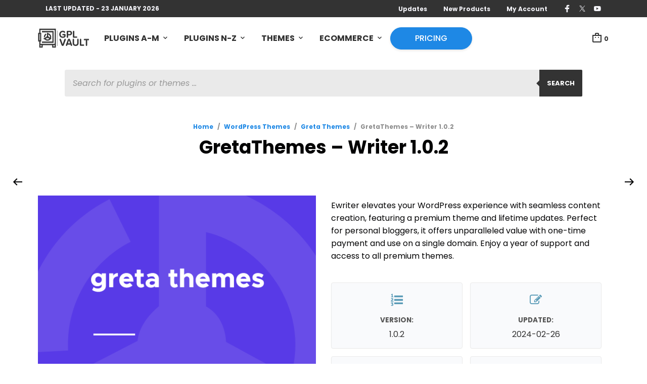

--- FILE ---
content_type: text/html; charset=UTF-8
request_url: https://www.gplvault.com/product/gretathemes-writer/
body_size: 64086
content:
<!DOCTYPE html>
<html class="no-js" lang="en-US" prefix="og: https://ogp.me/ns#">

<head>
	<meta charset="UTF-8">
	<meta name="viewport"
			content="width=device-width, initial-scale=1.0, maximum-scale=1.0, user-scalable=no"/>
	<link rel="profile" href="https://gmpg.org/xfn/11">
	<link rel="pingback" href="https://www.gplvault.com/xmlrpc.php">

	
	
<!-- Search Engine Optimization by Rank Math PRO - https://rankmath.com/ -->
<title>GretaThemes - Writer - v1.0.2 - GPL Vault</title>
<meta name="description" content="Ewriter elevates your WordPress experience with seamless content creation, featuring a premium theme and lifetime updates. Perfect for personal bloggers, it offers unparalleled value with one-time payment and use on a single domain. Enjoy a year of support and access to all premium themes."/>
<meta name="robots" content="follow, index, max-snippet:-1, max-video-preview:-1, max-image-preview:large"/>
<link rel="canonical" href="https://www.gplvault.com/product/gretathemes-writer/" />
<meta property="og:locale" content="en_US" />
<meta property="og:type" content="product" />
<meta property="og:title" content="GretaThemes - Writer - v1.0.2 - GPL Vault" />
<meta property="og:description" content="Ewriter elevates your WordPress experience with seamless content creation, featuring a premium theme and lifetime updates. Perfect for personal bloggers, it offers unparalleled value with one-time payment and use on a single domain. Enjoy a year of support and access to all premium themes." />
<meta property="og:url" content="https://www.gplvault.com/product/gretathemes-writer/" />
<meta property="og:site_name" content="GPL Vault" />
<meta property="og:updated_time" content="2025-07-02T04:22:54+00:00" />
<meta property="og:image" content="https://cdn.gplvault.com/wp-content/uploads/20221114190511/greta-ewriter-1.png" />
<meta property="og:image:secure_url" content="https://cdn.gplvault.com/wp-content/uploads/20221114190511/greta-ewriter-1.png" />
<meta property="og:image:width" content="570" />
<meta property="og:image:height" content="570" />
<meta property="og:image:alt" content="GretaThemes - Writer" />
<meta property="og:image:type" content="image/png" />
<meta property="product:price:currency" content="USD" />
<meta property="product:availability" content="instock" />
<meta name="twitter:card" content="summary_large_image" />
<meta name="twitter:title" content="GretaThemes - Writer - v1.0.2 - GPL Vault" />
<meta name="twitter:description" content="Ewriter elevates your WordPress experience with seamless content creation, featuring a premium theme and lifetime updates. Perfect for personal bloggers, it offers unparalleled value with one-time payment and use on a single domain. Enjoy a year of support and access to all premium themes." />
<meta name="twitter:site" content="@gplvault" />
<meta name="twitter:creator" content="@gplvault" />
<meta name="twitter:image" content="https://cdn.gplvault.com/wp-content/uploads/20221114190511/greta-ewriter-1.png" />
<meta name="twitter:label1" content="Price" />
<meta name="twitter:data1" content="&#036;0.00" />
<meta name="twitter:label2" content="Availability" />
<meta name="twitter:data2" content="In stock" />
<script type="application/ld+json" class="rank-math-schema-pro">{"@context":"https://schema.org","@graph":[{"@type":"Organization","@id":"https://www.gplvault.com/#organization","name":"GPL Vault","sameAs":["https://www.facebook.com/gplvault/","https://twitter.com/gplvault","https://www.pinterest.com/gplvault/","https://www.youtube.com/c/gplvault"],"logo":{"@type":"ImageObject","@id":"https://www.gplvault.com/#logo","url":"https://www.gplvault.com/wp-content/uploads/gplvault-favicvon.png","contentUrl":"https://www.gplvault.com/wp-content/uploads/gplvault-favicvon.png","caption":"GPL Vault","inLanguage":"en-US","width":"150","height":"150"}},{"@type":"WebSite","@id":"https://www.gplvault.com/#website","url":"https://www.gplvault.com","name":"GPL Vault","alternateName":"GPLVault","publisher":{"@id":"https://www.gplvault.com/#organization"},"inLanguage":"en-US"},{"@type":"ImageObject","@id":"https://cdn.gplvault.com/wp-content/uploads/20221114190511/greta-ewriter-1.png","url":"https://cdn.gplvault.com/wp-content/uploads/20221114190511/greta-ewriter-1.png","width":"570","height":"570","caption":"GretaThemes - Writer","inLanguage":"en-US"},{"@type":"ItemPage","@id":"https://www.gplvault.com/product/gretathemes-writer/#webpage","url":"https://www.gplvault.com/product/gretathemes-writer/","name":"GretaThemes - Writer - v1.0.2 - GPL Vault","datePublished":"2022-11-14T19:05:12+00:00","dateModified":"2025-07-02T04:22:54+00:00","isPartOf":{"@id":"https://www.gplvault.com/#website"},"primaryImageOfPage":{"@id":"https://cdn.gplvault.com/wp-content/uploads/20221114190511/greta-ewriter-1.png"},"inLanguage":"en-US"},{"@type":"Product","name":"GretaThemes - Writer - v1.0.2 - GPL Vault","description":"Ewriter elevates your WordPress experience with seamless content creation, featuring a premium theme and lifetime updates. Perfect for personal bloggers, it offers unparalleled value with one-time payment and use on a single domain. Enjoy a year of support and access to all premium themes.","category":"WordPress Themes &gt; Greta Themes","mainEntityOfPage":{"@id":"https://www.gplvault.com/product/gretathemes-writer/#webpage"},"image":[{"@type":"ImageObject","url":"https://cdn.gplvault.com/wp-content/uploads/20221114190511/greta-ewriter-1.png","height":"570","width":"570"}],"@id":"https://www.gplvault.com/product/gretathemes-writer/#richSnippet"}]}</script>
<!-- /Rank Math WordPress SEO plugin -->

<link rel='dns-prefetch' href='//fonts.googleapis.com' />
<link rel='dns-prefetch' href='//stackpath.bootstrapcdn.com' />
<link rel='dns-prefetch' href='//cdn.linearicons.com' />
<link rel="alternate" type="application/rss+xml" title="GPL Vault &raquo; Feed" href="https://www.gplvault.com/feed/" />
<link rel="alternate" type="application/rss+xml" title="GPL Vault &raquo; Comments Feed" href="https://www.gplvault.com/comments/feed/" />
<link rel="alternate" title="oEmbed (JSON)" type="application/json+oembed" href="https://www.gplvault.com/wp-json/oembed/1.0/embed?url=https%3A%2F%2Fwww.gplvault.com%2Fproduct%2Fgretathemes-writer%2F" />
<link rel="alternate" title="oEmbed (XML)" type="text/xml+oembed" href="https://www.gplvault.com/wp-json/oembed/1.0/embed?url=https%3A%2F%2Fwww.gplvault.com%2Fproduct%2Fgretathemes-writer%2F&#038;format=xml" />
<style id='wp-img-auto-sizes-contain-inline-css' type='text/css'>
img:is([sizes=auto i],[sizes^="auto," i]){contain-intrinsic-size:3000px 1500px}
/*# sourceURL=wp-img-auto-sizes-contain-inline-css */
</style>
<style id='wp-emoji-styles-inline-css' type='text/css'>

	img.wp-smiley, img.emoji {
		display: inline !important;
		border: none !important;
		box-shadow: none !important;
		height: 1em !important;
		width: 1em !important;
		margin: 0 0.07em !important;
		vertical-align: -0.1em !important;
		background: none !important;
		padding: 0 !important;
	}
/*# sourceURL=wp-emoji-styles-inline-css */
</style>
<link rel='stylesheet' id='wp-block-library-css' href='https://www.gplvault.com/wp-includes/css/dist/block-library/style.min.css?ver=aad05a0e3c32e9214f63acd4df37b7f8' type='text/css' media='all' />
<style id='wp-block-library-theme-inline-css' type='text/css'>
.wp-block-audio :where(figcaption){color:#555;font-size:13px;text-align:center}.is-dark-theme .wp-block-audio :where(figcaption){color:#ffffffa6}.wp-block-audio{margin:0 0 1em}.wp-block-code{border:1px solid #ccc;border-radius:4px;font-family:Menlo,Consolas,monaco,monospace;padding:.8em 1em}.wp-block-embed :where(figcaption){color:#555;font-size:13px;text-align:center}.is-dark-theme .wp-block-embed :where(figcaption){color:#ffffffa6}.wp-block-embed{margin:0 0 1em}.blocks-gallery-caption{color:#555;font-size:13px;text-align:center}.is-dark-theme .blocks-gallery-caption{color:#ffffffa6}:root :where(.wp-block-image figcaption){color:#555;font-size:13px;text-align:center}.is-dark-theme :root :where(.wp-block-image figcaption){color:#ffffffa6}.wp-block-image{margin:0 0 1em}.wp-block-pullquote{border-bottom:4px solid;border-top:4px solid;color:currentColor;margin-bottom:1.75em}.wp-block-pullquote :where(cite),.wp-block-pullquote :where(footer),.wp-block-pullquote__citation{color:currentColor;font-size:.8125em;font-style:normal;text-transform:uppercase}.wp-block-quote{border-left:.25em solid;margin:0 0 1.75em;padding-left:1em}.wp-block-quote cite,.wp-block-quote footer{color:currentColor;font-size:.8125em;font-style:normal;position:relative}.wp-block-quote:where(.has-text-align-right){border-left:none;border-right:.25em solid;padding-left:0;padding-right:1em}.wp-block-quote:where(.has-text-align-center){border:none;padding-left:0}.wp-block-quote.is-large,.wp-block-quote.is-style-large,.wp-block-quote:where(.is-style-plain){border:none}.wp-block-search .wp-block-search__label{font-weight:700}.wp-block-search__button{border:1px solid #ccc;padding:.375em .625em}:where(.wp-block-group.has-background){padding:1.25em 2.375em}.wp-block-separator.has-css-opacity{opacity:.4}.wp-block-separator{border:none;border-bottom:2px solid;margin-left:auto;margin-right:auto}.wp-block-separator.has-alpha-channel-opacity{opacity:1}.wp-block-separator:not(.is-style-wide):not(.is-style-dots){width:100px}.wp-block-separator.has-background:not(.is-style-dots){border-bottom:none;height:1px}.wp-block-separator.has-background:not(.is-style-wide):not(.is-style-dots){height:2px}.wp-block-table{margin:0 0 1em}.wp-block-table td,.wp-block-table th{word-break:normal}.wp-block-table :where(figcaption){color:#555;font-size:13px;text-align:center}.is-dark-theme .wp-block-table :where(figcaption){color:#ffffffa6}.wp-block-video :where(figcaption){color:#555;font-size:13px;text-align:center}.is-dark-theme .wp-block-video :where(figcaption){color:#ffffffa6}.wp-block-video{margin:0 0 1em}:root :where(.wp-block-template-part.has-background){margin-bottom:0;margin-top:0;padding:1.25em 2.375em}
/*# sourceURL=/wp-includes/css/dist/block-library/theme.min.css */
</style>
<style id='classic-theme-styles-inline-css' type='text/css'>
/*! This file is auto-generated */
.wp-block-button__link{color:#fff;background-color:#32373c;border-radius:9999px;box-shadow:none;text-decoration:none;padding:calc(.667em + 2px) calc(1.333em + 2px);font-size:1.125em}.wp-block-file__button{background:#32373c;color:#fff;text-decoration:none}
/*# sourceURL=/wp-includes/css/classic-themes.min.css */
</style>
<link rel='stylesheet' id='gbt_18_mt_posts_grid_styles-css' href='https://www.gplvault.com/wp-content/plugins/mr-tailor-extender/includes/gbt-blocks/posts_grid/assets/css/frontend/style.css?ver=aad05a0e3c32e9214f63acd4df37b7f8' type='text/css' media='all' />
<link rel='stylesheet' id='gbt_18_mt_posts_slider_styles-css' href='https://www.gplvault.com/wp-content/plugins/mr-tailor-extender/includes/gbt-blocks/posts_slider/assets/css/style.css?ver=aad05a0e3c32e9214f63acd4df37b7f8' type='text/css' media='all' />
<link rel='stylesheet' id='gbt_18_mt_banner_styles-css' href='https://www.gplvault.com/wp-content/plugins/mr-tailor-extender/includes/gbt-blocks/banner/assets/css/style.css?ver=aad05a0e3c32e9214f63acd4df37b7f8' type='text/css' media='all' />
<style id='global-styles-inline-css' type='text/css'>
:root{--wp--preset--aspect-ratio--square: 1;--wp--preset--aspect-ratio--4-3: 4/3;--wp--preset--aspect-ratio--3-4: 3/4;--wp--preset--aspect-ratio--3-2: 3/2;--wp--preset--aspect-ratio--2-3: 2/3;--wp--preset--aspect-ratio--16-9: 16/9;--wp--preset--aspect-ratio--9-16: 9/16;--wp--preset--color--black: #000000;--wp--preset--color--cyan-bluish-gray: #abb8c3;--wp--preset--color--white: #ffffff;--wp--preset--color--pale-pink: #f78da7;--wp--preset--color--vivid-red: #cf2e2e;--wp--preset--color--luminous-vivid-orange: #ff6900;--wp--preset--color--luminous-vivid-amber: #fcb900;--wp--preset--color--light-green-cyan: #7bdcb5;--wp--preset--color--vivid-green-cyan: #00d084;--wp--preset--color--pale-cyan-blue: #8ed1fc;--wp--preset--color--vivid-cyan-blue: #0693e3;--wp--preset--color--vivid-purple: #9b51e0;--wp--preset--gradient--vivid-cyan-blue-to-vivid-purple: linear-gradient(135deg,rgb(6,147,227) 0%,rgb(155,81,224) 100%);--wp--preset--gradient--light-green-cyan-to-vivid-green-cyan: linear-gradient(135deg,rgb(122,220,180) 0%,rgb(0,208,130) 100%);--wp--preset--gradient--luminous-vivid-amber-to-luminous-vivid-orange: linear-gradient(135deg,rgb(252,185,0) 0%,rgb(255,105,0) 100%);--wp--preset--gradient--luminous-vivid-orange-to-vivid-red: linear-gradient(135deg,rgb(255,105,0) 0%,rgb(207,46,46) 100%);--wp--preset--gradient--very-light-gray-to-cyan-bluish-gray: linear-gradient(135deg,rgb(238,238,238) 0%,rgb(169,184,195) 100%);--wp--preset--gradient--cool-to-warm-spectrum: linear-gradient(135deg,rgb(74,234,220) 0%,rgb(151,120,209) 20%,rgb(207,42,186) 40%,rgb(238,44,130) 60%,rgb(251,105,98) 80%,rgb(254,248,76) 100%);--wp--preset--gradient--blush-light-purple: linear-gradient(135deg,rgb(255,206,236) 0%,rgb(152,150,240) 100%);--wp--preset--gradient--blush-bordeaux: linear-gradient(135deg,rgb(254,205,165) 0%,rgb(254,45,45) 50%,rgb(107,0,62) 100%);--wp--preset--gradient--luminous-dusk: linear-gradient(135deg,rgb(255,203,112) 0%,rgb(199,81,192) 50%,rgb(65,88,208) 100%);--wp--preset--gradient--pale-ocean: linear-gradient(135deg,rgb(255,245,203) 0%,rgb(182,227,212) 50%,rgb(51,167,181) 100%);--wp--preset--gradient--electric-grass: linear-gradient(135deg,rgb(202,248,128) 0%,rgb(113,206,126) 100%);--wp--preset--gradient--midnight: linear-gradient(135deg,rgb(2,3,129) 0%,rgb(40,116,252) 100%);--wp--preset--font-size--small: 13px;--wp--preset--font-size--medium: 20px;--wp--preset--font-size--large: 36px;--wp--preset--font-size--x-large: 42px;--wp--preset--spacing--20: 0.44rem;--wp--preset--spacing--30: 0.67rem;--wp--preset--spacing--40: 1rem;--wp--preset--spacing--50: 1.5rem;--wp--preset--spacing--60: 2.25rem;--wp--preset--spacing--70: 3.38rem;--wp--preset--spacing--80: 5.06rem;--wp--preset--shadow--natural: 6px 6px 9px rgba(0, 0, 0, 0.2);--wp--preset--shadow--deep: 12px 12px 50px rgba(0, 0, 0, 0.4);--wp--preset--shadow--sharp: 6px 6px 0px rgba(0, 0, 0, 0.2);--wp--preset--shadow--outlined: 6px 6px 0px -3px rgb(255, 255, 255), 6px 6px rgb(0, 0, 0);--wp--preset--shadow--crisp: 6px 6px 0px rgb(0, 0, 0);}:where(.is-layout-flex){gap: 0.5em;}:where(.is-layout-grid){gap: 0.5em;}body .is-layout-flex{display: flex;}.is-layout-flex{flex-wrap: wrap;align-items: center;}.is-layout-flex > :is(*, div){margin: 0;}body .is-layout-grid{display: grid;}.is-layout-grid > :is(*, div){margin: 0;}:where(.wp-block-columns.is-layout-flex){gap: 2em;}:where(.wp-block-columns.is-layout-grid){gap: 2em;}:where(.wp-block-post-template.is-layout-flex){gap: 1.25em;}:where(.wp-block-post-template.is-layout-grid){gap: 1.25em;}.has-black-color{color: var(--wp--preset--color--black) !important;}.has-cyan-bluish-gray-color{color: var(--wp--preset--color--cyan-bluish-gray) !important;}.has-white-color{color: var(--wp--preset--color--white) !important;}.has-pale-pink-color{color: var(--wp--preset--color--pale-pink) !important;}.has-vivid-red-color{color: var(--wp--preset--color--vivid-red) !important;}.has-luminous-vivid-orange-color{color: var(--wp--preset--color--luminous-vivid-orange) !important;}.has-luminous-vivid-amber-color{color: var(--wp--preset--color--luminous-vivid-amber) !important;}.has-light-green-cyan-color{color: var(--wp--preset--color--light-green-cyan) !important;}.has-vivid-green-cyan-color{color: var(--wp--preset--color--vivid-green-cyan) !important;}.has-pale-cyan-blue-color{color: var(--wp--preset--color--pale-cyan-blue) !important;}.has-vivid-cyan-blue-color{color: var(--wp--preset--color--vivid-cyan-blue) !important;}.has-vivid-purple-color{color: var(--wp--preset--color--vivid-purple) !important;}.has-black-background-color{background-color: var(--wp--preset--color--black) !important;}.has-cyan-bluish-gray-background-color{background-color: var(--wp--preset--color--cyan-bluish-gray) !important;}.has-white-background-color{background-color: var(--wp--preset--color--white) !important;}.has-pale-pink-background-color{background-color: var(--wp--preset--color--pale-pink) !important;}.has-vivid-red-background-color{background-color: var(--wp--preset--color--vivid-red) !important;}.has-luminous-vivid-orange-background-color{background-color: var(--wp--preset--color--luminous-vivid-orange) !important;}.has-luminous-vivid-amber-background-color{background-color: var(--wp--preset--color--luminous-vivid-amber) !important;}.has-light-green-cyan-background-color{background-color: var(--wp--preset--color--light-green-cyan) !important;}.has-vivid-green-cyan-background-color{background-color: var(--wp--preset--color--vivid-green-cyan) !important;}.has-pale-cyan-blue-background-color{background-color: var(--wp--preset--color--pale-cyan-blue) !important;}.has-vivid-cyan-blue-background-color{background-color: var(--wp--preset--color--vivid-cyan-blue) !important;}.has-vivid-purple-background-color{background-color: var(--wp--preset--color--vivid-purple) !important;}.has-black-border-color{border-color: var(--wp--preset--color--black) !important;}.has-cyan-bluish-gray-border-color{border-color: var(--wp--preset--color--cyan-bluish-gray) !important;}.has-white-border-color{border-color: var(--wp--preset--color--white) !important;}.has-pale-pink-border-color{border-color: var(--wp--preset--color--pale-pink) !important;}.has-vivid-red-border-color{border-color: var(--wp--preset--color--vivid-red) !important;}.has-luminous-vivid-orange-border-color{border-color: var(--wp--preset--color--luminous-vivid-orange) !important;}.has-luminous-vivid-amber-border-color{border-color: var(--wp--preset--color--luminous-vivid-amber) !important;}.has-light-green-cyan-border-color{border-color: var(--wp--preset--color--light-green-cyan) !important;}.has-vivid-green-cyan-border-color{border-color: var(--wp--preset--color--vivid-green-cyan) !important;}.has-pale-cyan-blue-border-color{border-color: var(--wp--preset--color--pale-cyan-blue) !important;}.has-vivid-cyan-blue-border-color{border-color: var(--wp--preset--color--vivid-cyan-blue) !important;}.has-vivid-purple-border-color{border-color: var(--wp--preset--color--vivid-purple) !important;}.has-vivid-cyan-blue-to-vivid-purple-gradient-background{background: var(--wp--preset--gradient--vivid-cyan-blue-to-vivid-purple) !important;}.has-light-green-cyan-to-vivid-green-cyan-gradient-background{background: var(--wp--preset--gradient--light-green-cyan-to-vivid-green-cyan) !important;}.has-luminous-vivid-amber-to-luminous-vivid-orange-gradient-background{background: var(--wp--preset--gradient--luminous-vivid-amber-to-luminous-vivid-orange) !important;}.has-luminous-vivid-orange-to-vivid-red-gradient-background{background: var(--wp--preset--gradient--luminous-vivid-orange-to-vivid-red) !important;}.has-very-light-gray-to-cyan-bluish-gray-gradient-background{background: var(--wp--preset--gradient--very-light-gray-to-cyan-bluish-gray) !important;}.has-cool-to-warm-spectrum-gradient-background{background: var(--wp--preset--gradient--cool-to-warm-spectrum) !important;}.has-blush-light-purple-gradient-background{background: var(--wp--preset--gradient--blush-light-purple) !important;}.has-blush-bordeaux-gradient-background{background: var(--wp--preset--gradient--blush-bordeaux) !important;}.has-luminous-dusk-gradient-background{background: var(--wp--preset--gradient--luminous-dusk) !important;}.has-pale-ocean-gradient-background{background: var(--wp--preset--gradient--pale-ocean) !important;}.has-electric-grass-gradient-background{background: var(--wp--preset--gradient--electric-grass) !important;}.has-midnight-gradient-background{background: var(--wp--preset--gradient--midnight) !important;}.has-small-font-size{font-size: var(--wp--preset--font-size--small) !important;}.has-medium-font-size{font-size: var(--wp--preset--font-size--medium) !important;}.has-large-font-size{font-size: var(--wp--preset--font-size--large) !important;}.has-x-large-font-size{font-size: var(--wp--preset--font-size--x-large) !important;}
:where(.wp-block-post-template.is-layout-flex){gap: 1.25em;}:where(.wp-block-post-template.is-layout-grid){gap: 1.25em;}
:where(.wp-block-term-template.is-layout-flex){gap: 1.25em;}:where(.wp-block-term-template.is-layout-grid){gap: 1.25em;}
:where(.wp-block-columns.is-layout-flex){gap: 2em;}:where(.wp-block-columns.is-layout-grid){gap: 2em;}
:root :where(.wp-block-pullquote){font-size: 1.5em;line-height: 1.6;}
/*# sourceURL=global-styles-inline-css */
</style>
<link rel='stylesheet' id='woocommerce-layout-css' href='https://www.gplvault.com/wp-content/plugins/woocommerce/assets/css/woocommerce-layout.css?ver=10.4.3' type='text/css' media='all' />
<link rel='stylesheet' id='woocommerce-smallscreen-css' href='https://www.gplvault.com/wp-content/plugins/woocommerce/assets/css/woocommerce-smallscreen.css?ver=10.4.3' type='text/css' media='only screen and (max-width: 768px)' />
<link rel='stylesheet' id='woocommerce-general-css' href='https://www.gplvault.com/wp-content/plugins/woocommerce/assets/css/woocommerce.css?ver=10.4.3' type='text/css' media='all' />
<style id='woocommerce-inline-inline-css' type='text/css'>
.woocommerce form .form-row .required { visibility: visible; }
/*# sourceURL=woocommerce-inline-inline-css */
</style>
<link rel='stylesheet' id='affwp-forms-css' href='https://www.gplvault.com/wp-content/plugins/affiliate-wp/assets/css/forms.min.css?ver=2.30.2' type='text/css' media='all' />
<link rel='stylesheet' id='dgwt-wcas-style-css' href='https://www.gplvault.com/wp-content/plugins/ajax-search-for-woocommerce-premium/assets/css/style.min.css?ver=1.32.2' type='text/css' media='all' />
<link rel='stylesheet' id='mt-social-media-styles-css' href='https://www.gplvault.com/wp-content/plugins/mr-tailor-extender/includes/social-media/assets/css/social-media.css?ver=aad05a0e3c32e9214f63acd4df37b7f8' type='text/css' media='all' />
<link rel='stylesheet' id='mrtailor-category-header-styles-css' href='https://www.gplvault.com/wp-content/plugins/mr-tailor-extender/includes/addons/assets/css/wc-category-header-image.css?ver=aad05a0e3c32e9214f63acd4df37b7f8' type='text/css' media='all' />
<link rel='stylesheet' id='mt-social-sharing-styles-css' href='https://www.gplvault.com/wp-content/plugins/mr-tailor-extender/includes/social-sharing/assets/css/social-sharing.css?ver=aad05a0e3c32e9214f63acd4df37b7f8' type='text/css' media='all' />
<link rel='stylesheet' id='hs-img-upload-css-css' href='https://www.gplvault.com/wp-content/plugins/woocommerce-help-scout/assets/css/frontend/image-uploader.min.css?ver=2.5' type='text/css' media='all' />
<link rel='stylesheet' id='swiper-css' href='https://www.gplvault.com/wp-content/plugins/elementor/assets/lib/swiper/v8/css/swiper.min.css?ver=8.4.5' type='text/css' media='all' />
<link rel='stylesheet' id='mr_tailor-styles-css' href='https://www.gplvault.com/wp-content/themes/mrtailor/css/styles.css?ver=3.0.1' type='text/css' media='all' />
<link rel='stylesheet' id='mr_tailor-default-style-css' href='https://www.gplvault.com/wp-content/themes/mrtailor/style.css?ver=3.0.1' type='text/css' media='all' />
<style id='mr_tailor-default-style-inline-css' type='text/css'>
 .st-content{background-color:#ffffff}@media only screen and (min-width:40.063em){.st-content{background-image:url( )}}.slide-from-right, .slide-from-left, .woocommerce .widget_price_filter .ui-slider .ui-slider-handle, .woocommerce-page .widget_price_filter .ui-slider .ui-slider-handle{background:#ffffff}.wc-block-price-filter .wc-block-price-filter__range-input::-webkit-slider-thumb{background-color:#ffffff;border-color:#1e88e5 !important}.wc-block-price-filter .wc-block-price-filter__range-input::-moz-range-thumb{background-color:#ffffff;border-color:#1e88e5 !important}.wc-block-price-filter .wc-block-price-filter__range-input::-ms-thumb{background-color:#ffffff;border-color:#1e88e5 !important}.woocommerce ul.products li.product-category .woocommerce-loop-category__title, .woocommerce ul.products li.product-category .woocommerce-loop-category__title mark, .wp-block-getbowtied-categories-grid.gbt_18_categories_grid_wrapper .gbt_18_categories_grid .gbt_18_category_grid_item .gbt_18_category_grid_item_title, .woocommerce .widget_layered_nav_filters ul li a, .woocommerce .widget_layered_nav ul li.chosen a, span.onsale, .woocommerce span.onsale, .wc-block-grid__product-onsale{color:#ffffff}h1, h2, h3, h4, h5, h6, a, .button, button, input[type="button"], input[type="reset"], input[type="submit"], label, .label, label span, .site-title, .wishlist_items_number, .shopping_bag_items_number, #site-navigation-top-bar, #site-top-bar .site-top-message, .mobile-navigation, .main-navigation, .variation dd p, p.out-of-stock, p.stock.available-on-backorder, .woocommerce p.out-of-stock, .woocommerce div.product p.stock.available-on-backorder, .woocommerce-account table.account-orders-table tbody tr td:before, .top-headers-wrapper .site-tools ul li a span, .woocommerce-result-count, .woocommerce-form-coupon-toggle .woocommerce-info, .woocommerce-form-login-toggle .woocommerce-info, .select2-results__option, .woocommerce-breadcrumb, .widget_product_search #searchsubmit, .widget_search #searchsubmit, .widget_product_search .search-submit, .widget_search .search-submit, .comment-respond label, .pswp.pswp--open .pswp__top-bar .pswp__counter, blockquote cite, .widget .tagcloud a, table thead th, .woocommerce div.product form.cart div.label label, .woocommerce-page div.product form.cart div.label label, .woocommerce #content div.product form.cart div.label label, .woocommerce-page #content div.product form.cart div.label label, span.onsale, .woocommerce span.onsale, .wc-block-grid__product-onsale, .wc-block-grid__product-onsale, .woocommerce .cart-collaterals .cart_totals table th, .woocommerce-page .cart-collaterals .cart_totals table th, .woocommerce .cart-collaterals .shipping-calculator-button, .woocommerce-page .cart-collaterals .shipping-calculator-button, .woocommerce form .form-row label, .woocommerce-page form .form-row label, .site-tools, .post-edit-link, .comment-edit-link, .comment-reply-link, .slider_button, .go_home, .filters_button, .woocommerce-ordering, .add_to_wishlist, .woocommerce p.out-of-stock, .woocommerce div.product p.stock.available-on-backorder, .wishlist-in-stock, .wishlist-out-of-stock, tr.shipping > td:first-of-type, .checkout_coupon .woocommerce-info, .woocommerce-wishlist .wishlist-empty, .check_label_radio, .order_details .title, .order_details li, .customer_details dt, .account_view_link, p.demo_store, .order_details_footer tr td:first-of-type, .wpcf7, .widget_layered_nav ul li.chosen, .widget_layered_nav_filters ul li.chosen a, .product_meta > span, .woocommerce table.shop_attributes th, .woocommerce-page table.shop_attributes th, .wpb_tour.wpb_content_element .wpb_tabs_nav li a, .mobile-menu-text, .trigger-share-list, .shortcode_banner_simple_height_bullet span, .select2-container .select2-selection, select.topbar-language-switcher, select.wcml_currency_switcher, .blog-isotope .more-link, .blog-isotope .post_meta_archive, .product_after_shop_loop .price, .yith-wcwl-wishlistaddedbrowse a, .yith-wcwl-wishlistexistsbrowse a, .woocommerce-message a, .woocommerce .cart-collaterals .cart-subtotal .amount, .woocommerce .cart-collaterals .shipping, .woocommerce .cart-collaterals .cart-subtotal, .post_header_date, .blog-list-date, .comment-metadata, .more-link, .vc_btn, .nav-previous a, .nav-next a, .wc-block-grid__product-price, .wc-block-order-select label.wc-block-order-select__label, .wp-block-latest-posts li .wp-block-latest-posts__post-date, .product_meta span a, .product_meta span span, .comments-title, .copyright_text, .order_details li strong, .wpcf7 input, .cart-subtotal .amount, .order-total .amount, .wpb_tabs .ui-widget, .wpb_tour .ui-widget, .wpb_accordion .ui-widget, .widget ul small.count, .content-area blockquote.wp-block-quote p, .content-area .wp-block-pullquote p, .woocommerce #payment .payment_method_paypal .about_paypal, .shortcode_title.main_font, .remember-me, .woocommerce form .form-row label.inline, .woocommerce-page form .form-row label.inline, .nav-next-title, .nav-previous-title, .woocommerce-MyAccount-navigation ul li, .woocommerce td.product-name .wc-item-meta, .woocommerce td.product-name dl.variation, .wc-block-grid__product-add-to-cart *, .categories_grid .category_name, ul.products li.product .woocommerce-loop-category__title, .main-navigation .sub-menu li a, .wp-block-latest-posts li a, .wp-block-latest-posts li a, .widget_shopping_cart, .product p.price, .amount, .tabs li a, .blog-list-day, .edit-account legend, .add_to_cart_inline .amount, .vc_tta-title-text, .wc-block-grid__product-title, #comments .comment-reply-title, .minicart_text, .widget_shopping_cart .total *, .woocommerce-review__author, .comment-reply-title, .add_to_wishlist span, .woocommerce-ordering .select2-selection__rendered, .woocommerce-mini-cart__empty-message, .woocommerce nav.woocommerce-pagination ul li span, .woocommerce-cart table.shop_table.cart tbody tr td.product-name, .woocommerce-cart table.shop_table.cart tbody tr td:before, .woocommerce-cart .cart-collaterals .cart_totals table.shop_table tr td:before, #site-top-bar .language-and-currency span.select2-selection__rendered, .woocommerce-cart .cart-empty, table.woocommerce-checkout-review-order-table tbody tr td.product-name, .woocommerce table.order_details, .woocommerce-account .woocommerce-MyAccount-content > p mark, .wishlist_table.mobile li .item-details table.item-details-table td.value, table.shop_table tfoot th, ul.wc-block-active-filters-list li.wc-block-active-filters-list-item, .catalog-page .woocommerce-ordering select.orderby, .mrtailor_products_load_more_loader span, .main-navigation ul > li.menu-item-info-column .menu-item-description{font-family:Poppins, -apple-system, BlinkMacSystemFont, Arial, Helvetica, 'Helvetica Neue', Verdana, sans-serif}body, p, input, textarea, select, .select2-selection__rendered, .select2-selection__placeholder, .woocommerce .widget_rating_filter ul li a{font-family:Poppins, -apple-system, BlinkMacSystemFont, Arial, Helvetica, 'Helvetica Neue', Verdana, sans-serif}.entry-title, .page-title, .content-area h1.entry-title, .entry-content h1.entry-title, .content-area h1.page-title, .entry-content h1.page-title, .main-slider h2, .lookbook-first-slide-wrapper h2, .content-area h2.nothing-found-title, .content-area h2.entry-title.blog-post-title, .wp-block-getbowtied-vertical-slider .gbt_18_slide_title a, .wp-block-getbowtied-lookbook-reveal .gbt_18_content_top h2, .gbt_18_snap_look_book .gbt_18_hero_section_content .gbt_18_hero_title{font-size:36px}p, .content-area h6, .entry-content h6, input, textarea, select, .select2-selection__placeholder, .select2-selection__rendered, .woocommerce #reviews #comments ol.commentlist li .woocommerce-review__author, .comments-area ul.comment-list li .comment-author, .site-content p:not([class*="has-"]), .content-area, .content-area h6, .content-area ul, .content-area ol, .content-area dl, table tr td, table tbody tr td, table tfoot tr th, table tfoot tr td, .woocommerce table.shop_attributes td, .wp-block-quote cite, .wp-block-pullquote cite, .wishlist_table.mobile li .item-details table.item-details-table td.value, .content-area .blog-isotop-master-wrapper .blog-isotop-container .blog-isotope .blog-post .more-link, .gbt_18_mt_posts_grid .gbt_18_mt_posts_grid_wrapper .more-link, .content-area .sticky-posts-container.swiper-container .swiper-slide .thumbnail_container .more-link, .gbt_18_mt_posts_slider .swiper-container .swiper-slide .more-link, .single .post-navigation .post-nav .entry-thumbnail .more-link, .wp-block-getbowtied-vertical-slider .gbt_18_slide_link a{font-size:16px}.content-area h1, .entry-content h1, .product_title, .woocommerce div.product .product_infos p.price, .woocommerce div.product .product_infos span.price, .woocommerce div.product .product_infos p.price ins, .woocommerce div.product .product_infos span.price ins, .content-area .search-results h2.search-item-title{font-size:39.808px}.content-area h2, .entry-content h2, .edit-account legend, #minicart-offcanvas .widget_shopping_cart .total .amount, .woocommerce-cart .cart-collaterals .cart_totals table.shop_table tr.order-total .amount, .woocommerce-checkout table.woocommerce-checkout-review-order-table tfoot tr.order-total td .amount, .woocommerce-cart p.cart-empty, .woocommerce-wishlist .wishlist-empty, .content-area blockquote.wp-block-quote.is-style-large p, .gbt_18_default_slider .gbt_18_content .gbt_18_content_wrapper .gbt_18_slide_content .gbt_18_slide_content_item .gbt_18_slide_content_wrapper .summary .price, .gbt_18_lookbook_reveal_wrapper .gbt_18_distorsion_lookbook .gbt_18_distorsion_lookbook_item .gbt_18_distorsion_lookbook_content .gbt_18_text_wrapper .gbt_18_product_price{font-size:33.184px}.content-area h3, .entry-content h3, .woocommerce-Reviews #review_form #reply-title, #minicart-offcanvas .woocommerce-mini-cart__empty-message, .woocommerce div.product .product_infos p.price del, .woocommerce div.product .product_infos span.price del, .content-area blockquote.wp-block-quote p, .gbt_18_expanding_grid .gbt_18_grid .gbt_18_expanding_grid_item .gbt_18_product_price, .main-navigation ul > li.menu-item-info-column .menu-item-title{font-size:27.648px}.content-area h4, .entry-content h4, .woocommerce div.product .woocommerce-tabs ul.tabs li a, section.products.upsells > h2, section.products.related > h2, .cross-sells > h2, .content-area .wp-block-pullquote p{font-size:23.04px}.content-area h5, .entry-content h5, .woocommerce-cart table.shop_table.cart tbody tr td.product-subtotal{font-size:19.2px}.content-area p.has-drop-cap:first-letter, .entry-content p.has-drop-cap:first-letter{font-size:102.4px}@media all and (max-width:1023px){.entry-title, .page-title, .content-area h1.entry-title, .entry-content h1.entry-title, .content-area h1.page-title, .entry-content h1.page-title, .main-slider h2, .lookbook-first-slide-wrapper h2, .content-area h2.nothing-found-title, .content-area h2.entry-title.blog-post-title, .wp-block-getbowtied-vertical-slider .gbt_18_slide_title a, .wp-block-getbowtied-lookbook-reveal .gbt_18_content_top h2, .gbt_18_snap_look_book .gbt_18_hero_section_content .gbt_18_hero_title{font-size:39.808px}.woocommerce div.product p.price, .woocommerce div.product span.price, .woocommerce div.product p.price ins, .woocommerce div.product span.price ins{font-size:33.184px}.gbt_18_expanding_grid .gbt_18_grid .gbt_18_expanding_grid_item h2{font-size:27.648px !important}.woocommerce div.product p.price del, .woocommerce div.product span.price del{font-size:23.04px}}body, pre, hr, label, blockquote, abbr, acronym, table tr td, .woocommerce .recently_viewed_in_single h2, .product-nav-previous a, .product-nav-next a, #shipping_method .check_label_radio, .cart-collaterals table tr th, .woocommerce-checkout .woocommerce-info:before, .woocommerce-checkout .woocommerce-info, .payment_methods .check_label_radio, .order_details.bacs_details li strong, .thank_you_header .order_details li strong, .woocommerce-thankyou-order-details li, .woocommerce #content div.product p.stock.in-stock, .woocommerce div.product p.stock.in-stock, .woocommerce-page #content div.product p.stock.in-stock, .woocommerce-page div.product p.stock.in-stock, .woocommerce-checkout .woocommerce-terms-and-conditions *, label span, .wp-block-pullquote, .widget_shopping_cart .buttons a:first-child, .woocommerce ul.products li.product .price, .woocommerce div.product p.price del, .woocommerce-wishlist ul.shop_table.wishlist_table li table td, .woocommerce-account table.account-orders-table tbody tr td a.button:after, #add_payment_method #payment div.payment_box, .woocommerce-cart #payment div.payment_box, .woocommerce-checkout #payment div.payment_box, .blog .content-area .sticky-posts-container .sticky-post-info .sticky-meta .post_header_date, .gbt_18_mt_posts_slider .swiper-container .swiper-slide .gbt_18_mt_posts_slider_date{color:#020203}.st-content .widget_shopping_cart a.remove, .wc-block-grid__product-price, .wc-block-grid__product-price *{color:#020203 !important}.wc-block-grid__product-title:hover, .wc-block-grid__product-title a:hover, .wc-block-grid__product-link:hover .wc-block-grid__product-title{color:rgba( 2,2,3, 0.80 )}.nav-previous-title, .nav-next-title, .woocommerce #content div.product .woocommerce-tabs ul.tabs li a:hover, .woocommerce div.product .woocommerce-tabs ul.tabs li a:hover, .woocommerce-page #content div.product .woocommerce-tabs ul.tabs li a:hover, .woocommerce-page div.product .woocommerce-tabs ul.tabs li a:hover, .woocommerce table.shop_table th, .woocommerce-page table.shop_table th, .woocommerce-page #payment div.payment_box, .woocommerce-checkout .order_details.bacs_details li, .woocommerce-thankyou-order-details li, .thank_you_header .order_details li, .customer_details dt, .product_after_shop_loop .price del, .wpb_widgetised_column, .wpb_widgetised_column .widget_layered_nav ul li small.count, .post_header_date a:hover, .comment-metadata, .post_meta_archive a:hover, .products li:hover .add_to_wishlist:before, .wc-layered-nav-rating a, .woocommerce table.my_account_orders .woocommerce-orders-table__cell-order-actions .button:hover, .wcppec-checkout-buttons__separator, .woocommerce-MyAccount-content .woocommerce-pagination .woocommerce-button:hover, .wp-block-woocommerce-attribute-filter ul li label .wc-block-attribute-filter-list-count, .woocommerce div.product .woocommerce-tabs ul.tabs li a, .woocommerce #reviews #comments ol.commentlist li .meta, .comments-area ul.comment-list li .comment-metadata a{color:#020203}.widget.widget_price_filter .price_slider_amount .button:hover, .woocommerce a.remove:hover{color:#020203 !important}.required, .woocommerce form .form-row .required, .wp-caption-text, .woocommerce .woocommerce-breadcrumb, .woocommerce-page .woocommerce-breadcrumb, .woocommerce .woocommerce-result-count, .woocommerce-page .woocommerce-result-count .product_list_widget .wishlist-out-of-stock, .woocommerce #reviews #comments ol.commentlist li .comment-text .verified, .woocommerce-page #reviews #comments ol.commentlist li .comment-text .verified, .yith-wcwl-add-button:before, .post_header_date a, .comment-metadata, .post_meta_archive a, .wp-block-latest-posts li .wp-block-latest-posts__post-date{color:rgba(2,2,3, 0.45 )}.woocommerce .star-rating:before, .woocommerce-page .star-rating:before, .woocommerce p.stars, .woocommerce-page p.stars, .wc-block-review-list-item__rating>.wc-block-review-list-item__rating__stars:before, .wp-block-getbowtied-carousel .swiper-wrapper .swiper-slide ul.products li.product .star-rating:before{color:rgba(2,2,3, 0.35 )}hr, .woocommerce div.product .product_tabs .woocommerce-tabs ul.tabs li, .woocommerce-page div.product .product_tabs .woocommerce-tabs ul.tabs li, .wpb_widgetised_column .tagcloud a, .catalog-page .shop_header .filters_button{border-color:rgba(2,2,3, 0.13 )}.woocommerce table.shop_table tbody th, .woocommerce table.shop_table tbody td, .woocommerce table.shop_table tbody tr:first-child td, .woocommerce table.shop_table tfoot th, .woocommerce table.shop_table tfoot td, .woocommerce .shop_table.customer_details tbody tr:first-child th, .woocommerce .cart-collaterals .cart_totals tr.order-total td, .woocommerce .cart-collaterals .cart_totals tr.order-total th, .woocommerce-page .cart-collaterals .cart_totals tr.order-total td, .woocommerce-page .cart-collaterals .cart_totals tr.order-total th, .woocommerce .my_account_container table.shop_table.order_details tr:first-child td, .woocommerce-page .my_account_container table.shop_table.order_details tr:first-child td, .woocommerce .my_account_container table.shop_table order_details_footer tr:last-child td, .woocommerce-page .my_account_container table.shop_table.order_details_footer tr:last-child td, .payment_methods li:first-child, .woocommerce-checkout .entry-content .woocommerce form.woocommerce-checkout #payment.woocommerce-checkout-payment ul.payment_methods li{border-top-color:rgba(2,2,3, 0.13 )}abbr, acronym{border-bottom-color:rgba(2,2,3, 1 )}table tr, .woocommerce .my_account_container table.shop_table.order_details tr:last-child td, .woocommerce-page .my_account_container table.shop_table.order_details tr:last-child td, .payment_methods li, .slide-from-left.filters aside, .woocommerce .shop_table.customer_details tbody tr:last-child th, .woocommerce .shop_table.customer_details tbody tr:last-child td, .woocommerce-cart form.woocommerce-cart-form, .woocommerce ul.product_list_widget li, .search .content-area .search-results .search-item{border-bottom-color:rgba(2,2,3, 0.13 )}.woocommerce ul.products li.product-category .woocommerce-loop-category__title, .wp-block-getbowtied-categories-grid.gbt_18_categories_grid_wrapper .gbt_18_categories_grid .gbt_18_category_grid_item .gbt_18_category_grid_item_title{background-color:#020203}.woocommerce .widget_price_filter .ui-slider .ui-slider-range, .woocommerce-page .widget_price_filter .ui-slider .ui-slider-range{background:rgba(2,2,3, 0.35 )}.woocommerce-checkout .thank_you_bank_details h3:after, .woocommerce .widget_price_filter .price_slider_wrapper .ui-widget-content, .woocommerce-page .widget_price_filter .price_slider_wrapper .ui-widget-content{background:rgba(2,2,3, 0.13 )}.st-content .widget_shopping_cart ul.cart_list.product_list_widget li, .woocommerce-terms-and-conditions{border-color:rgba(2,2,3, 0.13 ) !important}.wc-block-price-filter .wc-block-price-filter__range-input-wrapper .wc-block-price-filter__range-input-progress{--range-color:rgba( 2,2,3, 0.45 )}.wp-block-woocommerce-price-filter .wc-block-price-filter__range-input-wrapper, .woocommerce-terms-and-conditions{background-color:rgba( 2,2,3, 0.13 )}.woocommerce div.product div.images .flex-control-thumbs li img.flex-active{border-color:#020203}h1, h2, h3, h4, h5, h6, table tr th, a, .st-menu h2, .select2-container, select.big-select, .woocommerce div.product span.price, .woocommerce-page div.product span.price, .woocommerce #content div.product span.price, .woocommerce-page #content div.product span.price, .woocommerce div.product p.price, .woocommerce-page div.product p.price, .woocommerce #content div.product p.price, .woocommerce-page #content div.product p.price, .woocommerce #content div.product .woocommerce-tabs ul.tabs li.active a, .woocommerce div.product .woocommerce-tabs ul.tabs li.active a, .woocommerce-page #content div.product .woocommerce-tabs ul.tabs li.active a, .woocommerce-page div.product .woocommerce-tabs ul.tabs li.active a, ul.products h3 a, .products ul h3 a, ul.products h2 a, .products ul h2 a, .edit-account legend, .wc-block-grid__product-title, .wc-block-grid__product-title a, .catalog-page .woocommerce-ordering select.orderby, #minicart-offcanvas ul.cart_list.product_list_widget li *, #minicart-offcanvas .widget_shopping_cart .total, #minicart-offcanvas .minicart_text, .woocommerce-Reviews #review_form #reply-title, .woocommerce #reviews #comments ol.commentlist li .woocommerce-review__author, .select2-container--default .select2-selection--single span.select2-selection__placeholder, #minicart-offcanvas .woocommerce-mini-cart__empty-message, .mobile-navigation a, .select2-container--default .select2-selection--multiple span.select2-selection__choice__remove, .select2-container--default .select2-selection--single span.select2-selection__rendered, .filters_button, .add_to_wishlist:hover, .wc-block-grid ul.wc-block-grid__products li.wc-block-grid__product .wc-block-grid__product-add-to-cart a.wp-block-button__link:hover, .wc-block-grid ul.wc-block-grid__products li.wc-block-grid__product .wc-block-grid__product-add-to-cart button:hover, .woocommerce .woocommerce-breadcrumb a:hover, .woocommerce-checkout ul.order_details.woocommerce-thankyou-order-details li strong, .woocommerce-account .woocommerce-MyAccount-content > p mark, .woocommerce-form-coupon-toggle a.showcoupon, .woocommerce-form-login-toggle a.showlogin, .content-area blockquote.wp-block-quote p, .wc-block-pagination .wc-block-pagination-page, .wc-block-pagination-ellipsis, .wc-block-checkbox-list li.show-more button:hover, .content-area a.trigger-share-list:hover, .content-area .box-share-link span{color:#020203}.wpb_widgetised_column .widget-title, .wp-block-woocommerce-price-filter h3, .wp-block-woocommerce-attribute-filter h3, .wp-block-woocommerce-active-filters h3, .products a.button:hover{color:#020203 !important}.mrtailor_products_load_more_loader span{color:rgba( 2,2,3, 0.8 )}input[type="text"], input[type="password"], input[type="date"], input[type="datetime"], input[type="datetime-local"], input[type="month"], input[type="week"], input[type="email"], input[type="number"], input[type="search"], input[type="tel"], input[type="time"], input[type="url"], textarea, select, input[type="checkbox"], input[type="radio"], .select2-container .select2-selection__rendered, .select2-container--default span.select2-selection--multiple li.select2-selection__choice, span.select2-container--default li.select2-results__option[aria-selected=true]{color:#020203;background-color:rgba( 2,2,3, 0.1 )}input[type="text"]:hover, input[type="password"]:hover, input[type="date"]:hover, input[type="datetime"]:hover, input[type="datetime-local"]:hover, input[type="month"]:hover, input[type="week"]:hover, input[type="email"]:hover, input[type="number"]:hover, input[type="search"]:hover, input[type="tel"]:hover, input[type="time"]:hover, input[type="url"]:hover, textarea:hover, select:hover, input[type="checkbox"]:hover, input[type="radio"]:hover, .select2-container .select2-selection__rendered:hover{background-color:rgba( 2,2,3, 0.2 )}input::-webkit-input-placeholder, textarea::-webkit-input-placeholder{color:rgba( 2,2,3, 0.5 )}input:-moz-placeholder, textarea:-moz-placeholder{color:rgba( 2,2,3, 0.5 )}input::-moz-placeholder, textarea::-moz-placeholder{color:rgba( 2,2,3, 0.5 )}input:-ms-input-placeholder, textarea:-ms-input-placeholder{color:rgba( 2,2,3, 0.5 )}input::placeholder, textarea::placeholder{color:rgba( 2,2,3, 0.5 )}.woocommerce div.product .woocommerce-tabs ul.tabs li.active, .woocommerce #content div.product .woocommerce-tabs ul.tabs li.active, .woocommerce-page div.product .woocommerce-tabs ul.tabs li.active, .woocommerce-page #content div.product .woocommerce-tabs ul.tabs li.active{border-bottom-color:#020203}.label, button, .button, input[type="button"], input[type="reset"], input[type="submit"], .alert-box, .woocommerce-page #content input.button[type="submit"], .woocommerce-page #content input.button[type="submit"], .woocommerce #respond input#submit.alt.disabled, .woocommerce #respond input#submit.alt.disabled:hover, .woocommerce #respond input#submit.alt:disabled, .woocommerce #respond input#submit.alt:disabled:hover, .woocommerce #respond input#submit.alt:disabled[disabled], .woocommerce #respond input#submit.alt:disabled[disabled]:hover, .woocommerce #respond input#submit.disabled, .woocommerce #respond input#submit:disabled, .woocommerce #respond input#submit:disabled[disabled], .woocommerce a.button.disabled, .woocommerce a.button:disabled, .woocommerce a.button:disabled[disabled], .woocommerce button.button.disabled, .woocommerce button.button:disabled, .woocommerce button.button:disabled[disabled], .woocommerce input.button.disabled, .woocommerce input.button:disabled, .woocommerce input.button:disabled[disabled], .woocommerce a.button.alt.disabled, .woocommerce a.button.alt.disabled:hover, .woocommerce a.button.alt:disabled, .woocommerce a.button.alt:disabled:hover, .woocommerce a.button.alt:disabled[disabled], .woocommerce a.button.alt:disabled[disabled]:hover, .woocommerce button.button.alt.disabled, .woocommerce button.button.alt.disabled:hover, .woocommerce button.button.alt:disabled, .woocommerce button.button.alt:disabled:hover, .woocommerce button.button.alt:disabled[disabled], .woocommerce button.button.alt:disabled[disabled]:hover, .woocommerce input.button.alt.disabled, .woocommerce input.button.alt.disabled:hover, .woocommerce input.button.alt:disabled, .woocommerce input.button.alt:disabled:hover, .woocommerce input.button.alt:disabled[disabled], .woocommerce input.button.alt:disabled[disabled]:hover, .woocommerce #respond input#submit, .woocommerce a.button, .woocommerce button.button, .woocommerce input.button, .woocommerce #respond input#submit.alt, .woocommerce a.button.alt, .woocommerce button.button.alt, .woocommerce input.button.alt, span.select2-container--default li.select2-results__option--highlighted[aria-selected], p.out-of-stock, p.stock.available-on-backorder, .woocommerce p.out-of-stock, .woocommerce div.product .out-of-stock, .woocommerce div.product p.stock.available-on-backorder, .wp-block-file .wp-block-file__button, .wp-block-woocommerce-attribute-filter ul li input:checked + label:hover, .wp-block-woocommerce-active-filters ul.wc-block-active-filters-list li.wc-block-active-filters-list-item:hover, .woocommerce .mrtailor_products_load_button.finished a.button:hover{background-color:#020203;color:#ffffff}.woocommerce-checkout .entry-title:after, .woocommerce-account .entry-title:after, .woocommerce .widget_layered_nav_filters ul li a:hover, .woocommerce .widget_layered_nav ul li.chosen a:hover, .sticky-posts-container.swiper-container .sticky-pagination .swiper-pagination-bullet-active{background:#020203}input[type="radio"]:checked:before, .gbt_18_mt_posts_slider .swiper-pagination-bullet-active{background-color:#020203}input[type="checkbox"]:checked:before{border-color:#020203}.content-area .box-share-container.open .box-share-link svg path{fill:#020203}.widget .tagcloud a:hover, span.onsale, .woocommerce span.onsale, .wc-block-grid__product-onsale, .woocommerce .widget_layered_nav_filters ul li a, .woocommerce-page .widget_layered_nav_filters ul li a, .woocommerce .widget_layered_nav ul li.chosen a, .woocommerce-page .widget_layered_nav ul li.chosen a, .nl-field ul, .nl-form .nl-submit, .select2-results .select2-highlighted, .with_thumb_icon, ul.pagination li.current a, ul.pagination li.current a:hover, ul.pagination li.current a:focus, .progress .meter, .sub-nav dt.active a, .sub-nav dd.active a, .sub-nav li.active a, .top-bar-section ul li > a.button, .top-bar-section ul .woocommerce-page li > a.button, .woocommerce-page .top-bar-section ul li > a.button, .top-bar-section ul .woocommerce-page li > a.button.alt, .woocommerce-page .top-bar-section ul li > a.button.alt, .top-bar-section ul li.active > a, .no-js .top-bar-section ul li:active > a, .woocommerce-edit-address #content .woocommerce input.button{background-color:#1e88e5}.blog_list_img, .wc-block-pagination .wc-block-pagination-page.wc-block-pagination-page--active, .wc-block-pagination .wc-block-pagination-page:hover, .woocommerce ul.products li.product-category:hover .woocommerce-loop-category__title, .wp-block-getbowtied-categories-grid.gbt_18_categories_grid_wrapper .gbt_18_categories_grid .gbt_18_category_grid_item:hover .gbt_18_category_grid_item_title{background-color:#1e88e5}#minicart-offcanvas .widget_shopping_cart .buttons a.checkout:hover{background-color:#1e88e5!important}.select2-dropdown-open.select2-drop-above .select2-choice, .select2-dropdown-open.select2-drop-above .select2-choices, .select2-container .select2-selection, .yith-wcwl-add-button, .yith-wcwl-wishlistaddedbrowse .feedback, .yith-wcwl-wishlistexistsbrowse .feedback, .woocommerce .star-rating span:before, .woocommerce-page .star-rating span:before, .woocommerce .woocommerce-breadcrumb a, .woocommerce-page .woocommerce-breadcrumb a, .panel.callout a, .side-nav li a, .has-tip:hover, .has-tip:focus, a:hover, a:focus, .edit-link, .woocommerce p.stars a.active:after, .woocommerce p.stars a:hover:after, .woocommerce-page p.stars a.active:after, .woocommerce-page p.stars a:hover:after, .yith-wcwl-wishlistaddedbrowse, .yith-wcwl-wishlistexistsbrowse, .woocommerce-page #content .actions .coupon input.button, .woocommerce-page #content .actions .coupon input.button.alt, .woocommerce-page #content .actions > input.button, .woocommerce-page #content .actions > input.button.alt, .woocommerce table.my_account_orders .button, .wc-block-grid ul.wc-block-grid__products li.wc-block-grid__product .wc-block-grid__product-rating .star-rating span:before, .wc-block-grid__product-rating .wc-block-grid__product-rating__stars span:before, .woocommerce-form-coupon-toggle .woocommerce-info a:hover, .woocommerce-form-login-toggle .woocommerce-info a:hover, .wp-block-woocommerce-active-filters .wc-block-active-filters__clear-all, a.add_to_wishlist, .woocommerce div.quantity .minus, .woocommerce div.quantity .plus, .woocommerce div.quantity input.qty, .widget_shopping_cart .buttons a:first-child:hover, .widget_shopping_cart ul.cart_list.product_list_widget li a:hover, #minicart-offcanvas ul.cart_list.product_list_widget li a:hover, .woocommerce p.stars a:hover, .woocommerce p.stars a:focus, .comments-area ul.comment-list li .comment-metadata a:hover, .site-tools ul li:hover span, #page:not(.transparent_header) #site-navigation.main-navigation > ul > li > a:hover, .top-headers-wrapper.site-header-sticky.sticky #site-navigation.main-navigation > ul > li > a:hover, .site-tools ul li.mobile-menu-button:hover span.mobile-menu-text, .mobile-navigation .current-menu-item > a, .mobile-navigation .current-menu-ancestor > a, .mobile-navigation .current_page_item > a, .mobile-navigation .current_page_ancestor > a, .select2-container--default .select2-selection--multiple span.select2-selection__choice__remove:hover, .filters_button:hover, .catalog-page .woocommerce-ordering:hover .select2-container .select2-selection__rendered, .wc-block-grid ul.wc-block-grid__products li.wc-block-grid__product .wc-block-grid__product-add-to-cart a.wp-block-button__link, .wc-block-grid ul.wc-block-grid__products li.wc-block-grid__product .wc-block-grid__product-add-to-cart button, .stars a, .wc-block-checkbox-list li.show-more button, .wc-block-review-list-item__rating>.wc-block-review-list-item__rating__stars span:before, a.trigger-share-list, .content-area .box-share-link span:hover, .single .post-navigation .post-nav:hover .post-title, .gbt_18_mt_posts_slider .swiper-container .swiper-slide .gbt_18_mt_posts_slider_link:hover .gbt_18_mt_posts_slider_title, .gbt_18_mt_posts_grid .gbt_18_mt_posts_grid_item:hover .gbt_18_mt_posts_grid_title, .wp-block-getbowtied-carousel .swiper-wrapper .swiper-slide ul.products li.product .star-rating span:before{color:#1e88e5}.products a.button, .widget.widget_price_filter .price_slider_amount .button, #wishlist-offcanvas .button, #wishlist-offcanvas input[type="button"], #wishlist-offcanvas input[type="reset"], #wishlist-offcanvas input[type="submit"], .tooltip.opened{color:#1e88e5 !important}.shortcode_products_slider .products a.button:hover{color:rgba( 30,136,229, 0.8 ) !important}.main-navigation ul ul li a:hover, .box-share-link:hover span{border-bottom-color:#1e88e5}.login_header{border-top-color:#1e88e5}.widget .tagcloud a:hover, .woocommerce .widget_price_filter .ui-slider .ui-slider-handle, .woocommerce-page .widget_price_filter .ui-slider .ui-slider-handle, .woocommerce-page #content .actions .coupon input.button, .woocommerce-page #content .actions .coupon input.button.alt, .woocommerce-page #content .actions > input.button, .woocommerce-page #content .actions > input.button.alt, .woocommerce div.quantity{border-color:#1e88e5}.label:hover, button:hover, .button:hover, input[type="button"]:hover, input[type="reset"]:hover, input[type="submit"]:hover, .alert-box:hover, .woocommerce-page #content input.button[type="submit"]:hover, .woocommerce-page #content input.button[type="submit"]:hover, .woocommerce #respond input#submit:hover, .woocommerce a.button:hover, .woocommerce button.button:hover, .woocommerce input.button:hover, .woocommerce #respond input#submit.alt:hover, .woocommerce a.button.alt:hover, .woocommerce button.button.alt:hover, .woocommerce input.button.alt:hover, .woocommerce nav.woocommerce-pagination ul li span.current, .woocommerce nav.woocommerce-pagination ul li a:hover, .woocommerce nav.woocommerce-pagination ul li a:focus, .woocommerce #respond input#submit.disabled:hover, .woocommerce #respond input#submit:disabled:hover, .woocommerce #respond input#submit:disabled[disabled]:hover, .woocommerce a.button.disabled:hover, .woocommerce a.button:disabled:hover, .woocommerce a.button:disabled[disabled]:hover, .woocommerce button.button.disabled:hover, .woocommerce button.button:disabled:hover, .woocommerce button.button:disabled[disabled]:hover, .woocommerce input.button.disabled:hover, .woocommerce input.button:disabled:hover, .woocommerce input.button:disabled[disabled]:hover, .wp-block-file .wp-block-file__button:hover, .wp-block-woocommerce-attribute-filter ul li input:checked + label, .wc-block-active-filters .wc-block-active-filters-list li, .content-area .blog-isotop-master-wrapper .blog-isotop-container .blog-isotope .blog-post .more-link, .gbt_18_mt_posts_grid .gbt_18_mt_posts_grid_wrapper .more-link, .content-area .sticky-posts-container.swiper-container .swiper-slide .thumbnail_container .more-link, .gbt_18_mt_posts_slider .swiper-container .swiper-slide .more-link, .single .post-navigation .post-nav .entry-thumbnail .more-link, .content-area .sticky-posts-container .sticky-post-info .sticky-meta .featured_span, .woocommerce-store-notice, p.demo_store{background-color:#1e88e5;color:#ffffff}.quantity input.qty::-webkit-input-placeholder{color:rgba( 30,136,229, 0.5 )}.quantity input.qty:-moz-placeholder{color:rgba( 30,136,229, 0.5 )}.quantity input.qty::-moz-placeholder{color:rgba( 30,136,229, 0.5 )}.quantity input.qty:-ms-input-placeholder{color:rgba( 30,136,229, 0.5 )}.quantity input.qty::placeholder{color:rgba( 30,136,229, 0.5 )}.wp-block-quote{border-left-color:#1e88e5}.content-area .box-share-container.open .box-share-link:hover svg path{fill:#1e88e5}#site-top-bar, #site-navigation-top-bar .sf-menu ul{background:#333333}#site-top-bar, #site-top-bar a:hover, #site-navigation-top-bar.main-navigation > ul > li > a:hover, #site-top-bar .select2-container--default .select2-selection--single span.select2-selection__rendered{color:#f4f4f9}#site-top-bar a{color:#f4f4f9}#site-top-bar .site-social-icons-shortcode ul.mt_social_icons_list li.mt_social_icon a svg{fill:#f4f4f9}#site-top-bar .site-social-icons-shortcode ul.mt_social_icons_list li.mt_social_icon a:hover svg{fill:#f4f4f9}.site-branding .site-logo-link img{max-height:40px}.top-headers-wrapper .site-branding .site-logo-alt-link img{max-height:40px}.site-header{padding:20px 0}.site-header, .site-header-sticky.sticky, #site-navigation, .shortcode_banner_simple_height_bullet span, .site-tools ul li.mobile-menu-button span.mobile-menu-text{font-size:16px}.site-header, .site-header-sticky.sticky{background:#ffffff}.site-header, #site-navigation a, .site-header-sticky.sticky, .site-header-sticky.sticky a, .transparent_header.transparency_light .site-header-sticky.sticky #site-navigation a, .transparent_header.transparency_dark .site-header-sticky.sticky #site-navigation a, .top-headers-wrapper.sticky .site-header .site-title a, .transparent_header .top-headers-wrapper.sticky .site-header .site-title a, .site-tools ul li a, .shopping_bag_items_number, .wishlist_items_number, .site-title a, .widget_product_search .search-but-added, .widget_search .search-but-added{color:#303030}.site-branding{border-color:#303030}.blog .transparent_header .content-area, .single:not(.single-portfolio) .transparent_header .content-area, .archive .transparent_header .content-area, .page-template-default .transparent_header .content-area, .error404 .transparent_header .content-area{padding-top:180px}.transparent_header.transparency_light .site-header, .transparent_header.transparency_light #site-navigation a, .transparent_header.transparency_light .site-tools ul li a, .transparent_header.transparency_light .top-headers-wrapper:not(.sticky) .site-tools li span, .transparent_header.transparency_light .site-title a, .transparent_header.transparency_light .widget_product_search .search-but-added, .transparent_header.transparency_light .widget_search .search-but-added{color:#ffffff}.transparent_header.transparency_light .site-tools .site-branding{border-color:#ffffff}.transparent_header.transparency_dark .site-header, .transparent_header.transparency_dark #site-navigation a, .transparent_header.transparency_dark .site-tools ul li a, .transparent_header.transparency_dark .top-headers-wrapper:not(.sticky) .site-tools li span, .transparent_header.transparency_dark .site-title a, .transparent_header.transparency_dark .widget_product_search .search-but-added, .transparent_header.transparency_dark .widget_search .search-but-added{color:#2c3e50}.transparent_header.transparency_dark .site-tools .site-branding{border-color:#2c3e50}.main-navigation ul ul, .main-navigation ul ul ul, .main-navigation ul ul ul ul, .main-navigation ul ul ul ul ul{background:#f1f1f1}.main-navigation ul ul li a, .main-navigation ul > li.menu-item-info-column .menu-item-title, .main-navigation ul > li.menu-item-info-column .menu-item-description{color:#ffffff !important}.main-navigation ul ul li a:hover, .box-share-link:hover span{border-bottom-color:#ffffff}.top-headers-wrapper .site-header.full-header{border-bottom-color:rgba(48,48,48, 0.13 )}.trigger-share-list{background-image:url("data:image/svg+xml;utf8,<svg xmlns='http://www.w3.org/2000/svg' width='18' height='18' viewBox='0 0 24 24' fill='rgb(30,136,229)'><path d='M 18 2 C 16.35499 2 15 3.3549904 15 5 C 15 5.1909529 15.021791 5.3771224 15.056641 5.5585938 L 7.921875 9.7207031 C 7.3985399 9.2778539 6.7320771 9 6 9 C 4.3549904 9 3 10.35499 3 12 C 3 13.64501 4.3549904 15 6 15 C 6.7320771 15 7.3985399 14.722146 7.921875 14.279297 L 15.056641 18.439453 C 15.021555 18.621514 15 18.808386 15 19 C 15 20.64501 16.35499 22 18 22 C 19.64501 22 21 20.64501 21 19 C 21 17.35499 19.64501 16 18 16 C 17.26748 16 16.601593 16.279328 16.078125 16.722656 L 8.9433594 12.558594 C 8.9782095 12.377122 9 12.190953 9 12 C 9 11.809047 8.9782095 11.622878 8.9433594 11.441406 L 16.078125 7.2792969 C 16.60146 7.7221461 17.267923 8 18 8 C 19.64501 8 21 6.6450096 21 5 C 21 3.3549904 19.64501 2 18 2 z M 18 4 C 18.564129 4 19 4.4358706 19 5 C 19 5.5641294 18.564129 6 18 6 C 17.435871 6 17 5.5641294 17 5 C 17 4.4358706 17.435871 4 18 4 z M 6 11 C 6.5641294 11 7 11.435871 7 12 C 7 12.564129 6.5641294 13 6 13 C 5.4358706 13 5 12.564129 5 12 C 5 11.435871 5.4358706 11 6 11 z M 18 18 C 18.564129 18 19 18.435871 19 19 C 19 19.564129 18.564129 20 18 20 C 17.435871 20 17 19.564129 17 19 C 17 18.435871 17.435871 18 18 18 z'></path></svg>")}.trigger-share-list:hover{background-image:url("data:image/svg+xml;utf8,<svg xmlns='http://www.w3.org/2000/svg' width='18' height='18' viewBox='0 0 24 24' fill='rgb(2,2,3)'><path d='M 18 2 C 16.35499 2 15 3.3549904 15 5 C 15 5.1909529 15.021791 5.3771224 15.056641 5.5585938 L 7.921875 9.7207031 C 7.3985399 9.2778539 6.7320771 9 6 9 C 4.3549904 9 3 10.35499 3 12 C 3 13.64501 4.3549904 15 6 15 C 6.7320771 15 7.3985399 14.722146 7.921875 14.279297 L 15.056641 18.439453 C 15.021555 18.621514 15 18.808386 15 19 C 15 20.64501 16.35499 22 18 22 C 19.64501 22 21 20.64501 21 19 C 21 17.35499 19.64501 16 18 16 C 17.26748 16 16.601593 16.279328 16.078125 16.722656 L 8.9433594 12.558594 C 8.9782095 12.377122 9 12.190953 9 12 C 9 11.809047 8.9782095 11.622878 8.9433594 11.441406 L 16.078125 7.2792969 C 16.60146 7.7221461 17.267923 8 18 8 C 19.64501 8 21 6.6450096 21 5 C 21 3.3549904 19.64501 2 18 2 z M 18 4 C 18.564129 4 19 4.4358706 19 5 C 19 5.5641294 18.564129 6 18 6 C 17.435871 6 17 5.5641294 17 5 C 17 4.4358706 17.435871 4 18 4 z M 6 11 C 6.5641294 11 7 11.435871 7 12 C 7 12.564129 6.5641294 13 6 13 C 5.4358706 13 5 12.564129 5 12 C 5 11.435871 5.4358706 11 6 11 z M 18 18 C 18.564129 18 19 18.435871 19 19 C 19 19.564129 18.564129 20 18 20 C 17.435871 20 17 19.564129 17 19 C 17 18.435871 17.435871 18 18 18 z'></path></svg>")}.trigger-footer-widget-icon{background-image:url("data:image/svg+xml;utf8,<svg xmlns='http://www.w3.org/2000/svg' width='34' height='34' viewBox='0 0 24 24' fill='rgb(244,244,249)'><path d='M 11 3 C 10.448 3 10 3.448 10 4 L 10 6 C 10 6.552 10.448 7 11 7 L 13 7 C 13.552 7 14 6.552 14 6 L 14 4 C 14 3.448 13.552 3 13 3 L 11 3 z M 11 10 C 10.448 10 10 10.448 10 11 L 10 13 C 10 13.552 10.448 14 11 14 L 13 14 C 13.552 14 14 13.552 14 13 L 14 11 C 14 10.448 13.552 10 13 10 L 11 10 z M 11 17 C 10.448 17 10 17.448 10 18 L 10 20 C 10 20.552 10.448 21 11 21 L 13 21 C 13.552 21 14 20.552 14 20 L 14 18 C 14 17.448 13.552 17 13 17 L 11 17 z'></path></svg>")}.trigger-footer-widget-icon{background-image:url("data:image/svg+xml;utf8,<svg xmlns='http://www.w3.org/2000/svg' width='34' height='34' viewBox='0 0 24 24' fill='rgb(244,244,249)'><path d='M 11 3 C 10.448 3 10 3.448 10 4 L 10 6 C 10 6.552 10.448 7 11 7 L 13 7 C 13.552 7 14 6.552 14 6 L 14 4 C 14 3.448 13.552 3 13 3 L 11 3 z M 11 10 C 10.448 10 10 10.448 10 11 L 10 13 C 10 13.552 10.448 14 11 14 L 13 14 C 13.552 14 14 13.552 14 13 L 14 11 C 14 10.448 13.552 10 13 10 L 11 10 z M 11 17 C 10.448 17 10 17.448 10 18 L 10 20 C 10 20.552 10.448 21 11 21 L 13 21 C 13.552 21 14 20.552 14 20 L 14 18 C 14 17.448 13.552 17 13 17 L 11 17 z'></path></svg>")}.wp-block-getbowtied-vertical-slider .product div.quantity .minus{background-image:url("data:image/svg+xml;utf8,<svg xmlns='http://www.w3.org/2000/svg' width='22' height='22' viewBox='0 0 24 24' fill='rgb(2,2,3)'><path d='M 3 11 L 3 13 L 21 13 L 21 11 L 3 11 z'></path></svg>")}.wp-block-getbowtied-vertical-slider .product div.quantity .plus{background-image:url("data:image/svg+xml;utf8,<svg xmlns='http://www.w3.org/2000/svg' width='22' height='22' viewBox='0 0 24 24' fill='rgb(2,2,3)'><path d='M 11 3 L 11 11 L 3 11 L 3 13 L 11 13 L 11 21 L 13 21 L 13 13 L 21 13 L 21 11 L 13 11 L 13 3 L 11 3 z'></path></svg>")}.woocommerce div.quantity .minus{background-image:url("data:image/svg+xml;utf8,<svg xmlns='http://www.w3.org/2000/svg' width='22' height='22' viewBox='0 0 24 24' fill='rgb(30,136,229)'><path d='M 3 11 L 3 13 L 21 13 L 21 11 L 3 11 z'></path></svg>")}.woocommerce div.quantity .plus{background-image:url("data:image/svg+xml;utf8,<svg xmlns='http://www.w3.org/2000/svg' width='22' height='22' viewBox='0 0 24 24' fill='rgb(30,136,229)'><path d='M 11 3 L 11 11 L 3 11 L 3 13 L 11 13 L 11 21 L 13 21 L 13 13 L 21 13 L 21 11 L 13 11 L 13 3 L 11 3 z'></path></svg>")}.woocommerce a.remove{background-image:url("data:image/svg+xml;utf8,<svg xmlns='http://www.w3.org/2000/svg' width='14' height='14' viewBox='0 0 24 24' fill='rgb(2,2,3)'><path d='M 4.7070312 3.2929688 L 3.2929688 4.7070312 L 10.585938 12 L 3.2929688 19.292969 L 4.7070312 20.707031 L 12 13.414062 L 19.292969 20.707031 L 20.707031 19.292969 L 13.414062 12 L 20.707031 4.7070312 L 19.292969 3.2929688 L 12 10.585938 L 4.7070312 3.2929688 z'></path></svg>")}.woocommerce a.remove:hover{background-image:url("data:image/svg+xml;utf8,<svg xmlns='http://www.w3.org/2000/svg' width='14' height='14' viewBox='0 0 24 24' fill='rgb(30,136,229)'><path d='M 4.7070312 3.2929688 L 3.2929688 4.7070312 L 10.585938 12 L 3.2929688 19.292969 L 4.7070312 20.707031 L 12 13.414062 L 19.292969 20.707031 L 20.707031 19.292969 L 13.414062 12 L 20.707031 4.7070312 L 19.292969 3.2929688 L 12 10.585938 L 4.7070312 3.2929688 z'></path></svg>")}#site-footer .woocommerce a.remove{background-image:url("data:image/svg+xml;utf8,<svg xmlns='http://www.w3.org/2000/svg' width='14' height='14' viewBox='0 0 24 24' fill='rgb(179,179,179)'><path d='M 4.7070312 3.2929688 L 3.2929688 4.7070312 L 10.585938 12 L 3.2929688 19.292969 L 4.7070312 20.707031 L 12 13.414062 L 19.292969 20.707031 L 20.707031 19.292969 L 13.414062 12 L 20.707031 4.7070312 L 19.292969 3.2929688 L 12 10.585938 L 4.7070312 3.2929688 z'></path></svg>")}#site-footer .woocommerce a.remove:hover{background-image:url("data:image/svg+xml;utf8,<svg xmlns='http://www.w3.org/2000/svg' width='14' height='14' viewBox='0 0 24 24' fill='rgb(244,244,249)'><path d='M 4.7070312 3.2929688 L 3.2929688 4.7070312 L 10.585938 12 L 3.2929688 19.292969 L 4.7070312 20.707031 L 12 13.414062 L 19.292969 20.707031 L 20.707031 19.292969 L 13.414062 12 L 20.707031 4.7070312 L 19.292969 3.2929688 L 12 10.585938 L 4.7070312 3.2929688 z'></path></svg>")}.woocommerce-store-notice a.woocommerce-store-notice__dismiss-link:before{background-image:url("data:image/svg+xml;utf8,<svg xmlns='http://www.w3.org/2000/svg' width='14' height='14' viewBox='0 0 24 24' fill='rgb(255,255,255)'><path d='M 4.7070312 3.2929688 L 3.2929688 4.7070312 L 10.585938 12 L 3.2929688 19.292969 L 4.7070312 20.707031 L 12 13.414062 L 19.292969 20.707031 L 20.707031 19.292969 L 13.414062 12 L 20.707031 4.7070312 L 19.292969 3.2929688 L 12 10.585938 L 4.7070312 3.2929688 z'></path></svg>")}.product-nav-previous a{background-image:url("data:image/svg+xml;utf8,<svg xmlns='http://www.w3.org/2000/svg' width='24' height='24' viewBox='0 0 24 24' fill='rgb(2,2,3)'><path d='M 10 4.9296875 L 2.9296875 12 L 10 19.070312 L 11.5 17.570312 L 6.9296875 13 L 21 13 L 21 11 L 6.9296875 11 L 11.5 6.4296875 L 10 4.9296875 z'></path></svg>")}.pswp.pswp--open .pswp__button.pswp__button--arrow--left{background-image:url("data:image/svg+xml;utf8,<svg xmlns='http://www.w3.org/2000/svg' width='24' height='24' viewBox='0 0 24 24' fill='rgb(0,0,0)'><path d='M 10 4.9296875 L 2.9296875 12 L 10 19.070312 L 11.5 17.570312 L 6.9296875 13 L 21 13 L 21 11 L 6.9296875 11 L 11.5 6.4296875 L 10 4.9296875 z'></path></svg>") !important}.product-nav-next a{background-image:url("data:image/svg+xml;utf8,<svg xmlns='http://www.w3.org/2000/svg' width='24' height='24' viewBox='0 0 24 24' fill='rgb(2,2,3)'><path d='M 14 4.9296875 L 12.5 6.4296875 L 17.070312 11 L 3 11 L 3 13 L 17.070312 13 L 12.5 17.570312 L 14 19.070312 L 21.070312 12 L 14 4.9296875 z'></path></svg>")}.pswp.pswp--open .pswp__button.pswp__button--arrow--right{background-image:url("data:image/svg+xml;utf8,<svg xmlns='http://www.w3.org/2000/svg' width='24' height='24' viewBox='0 0 24 24' fill='rgb(0,0,0)'><path d='M 14 4.9296875 L 12.5 6.4296875 L 17.070312 11 L 3 11 L 3 13 L 17.070312 13 L 12.5 17.570312 L 14 19.070312 L 21.070312 12 L 14 4.9296875 z'></path></svg>") !important}.single .post-navigation .previous-post-nav .nav-post-title:before{background-image:url("data:image/svg+xml;utf8,<svg xmlns='http://www.w3.org/2000/svg' width='18' height='18' viewBox='0 0 24 24' fill='rgb(2,2,3)'><path d='M 10 4.9296875 L 2.9296875 12 L 10 19.070312 L 11.5 17.570312 L 6.9296875 13 L 21 13 L 21 11 L 6.9296875 11 L 11.5 6.4296875 L 10 4.9296875 z'></path></svg>")}.single .post-navigation .next-post-nav .nav-post-title:after{background-image:url("data:image/svg+xml;utf8,<svg xmlns='http://www.w3.org/2000/svg' width='18' height='18' viewBox='0 0 24 24' fill='rgb(2,2,3)'><path d='M 14 4.9296875 L 12.5 6.4296875 L 17.070312 11 L 3 11 L 3 13 L 17.070312 13 L 12.5 17.570312 L 14 19.070312 L 21.070312 12 L 14 4.9296875 z'></path></svg>")}.single .post-navigation .previous-post-nav:hover .nav-post-title:before{background-image:url("data:image/svg+xml;utf8,<svg xmlns='http://www.w3.org/2000/svg' width='18' height='18' viewBox='0 0 24 24' fill='rgb(30,136,229)'><path d='M 10 4.9296875 L 2.9296875 12 L 10 19.070312 L 11.5 17.570312 L 6.9296875 13 L 21 13 L 21 11 L 6.9296875 11 L 11.5 6.4296875 L 10 4.9296875 z'></path></svg>")}.single .post-navigation .next-post-nav:hover .nav-post-title:after{background-image:url("data:image/svg+xml;utf8,<svg xmlns='http://www.w3.org/2000/svg' width='18' height='18' viewBox='0 0 24 24' fill='rgb(30,136,229)'><path d='M 14 4.9296875 L 12.5 6.4296875 L 17.070312 11 L 3 11 L 3 13 L 17.070312 13 L 12.5 17.570312 L 14 19.070312 L 21.070312 12 L 14 4.9296875 z'></path></svg>")}.comment .comment-reply a:before{background-image:url("data:image/svg+xml;utf8,<svg xmlns='http://www.w3.org/2000/svg' width='16' height='16' viewBox='0 0 24 24' fill='rgb(2,2,3)'><path d='M 7.2929688 2.2929688 L 2.5859375 7 L 7.2929688 11.707031 L 8.7070312 10.292969 L 6.4140625 8 L 15 8 C 17.220375 8 19 9.7796254 19 12 L 19 21 L 21 21 L 21 12 C 21 8.6983746 18.301625 6 15 6 L 6.4140625 6 L 8.7070312 3.7070312 L 7.2929688 2.2929688 z'></path></svg>")}.comment .comment-reply a:hover:before{background-image:url("data:image/svg+xml;utf8,<svg xmlns='http://www.w3.org/2000/svg' width='16' height='16' viewBox='0 0 24 24' fill='rgb(30,136,229)'><path d='M 7.2929688 2.2929688 L 2.5859375 7 L 7.2929688 11.707031 L 8.7070312 10.292969 L 6.4140625 8 L 15 8 C 17.220375 8 19 9.7796254 19 12 L 19 21 L 21 21 L 21 12 C 21 8.6983746 18.301625 6 15 6 L 6.4140625 6 L 8.7070312 3.7070312 L 7.2929688 2.2929688 z'></path></svg>")}.comment span.comment-edit-link a:before{background-image:url("data:image/svg+xml;utf8,<svg xmlns='http://www.w3.org/2000/svg' width='16' height='16' viewBox='0 0 24 24' fill='rgb(2,2,3)'><path d='M 18.414062 2 C 18.158062 2 17.902031 2.0979687 17.707031 2.2929688 L 5 15 C 5 15 6.005 15.005 6.5 15.5 C 6.995 15.995 6.984375 16.984375 6.984375 16.984375 C 6.984375 16.984375 8.003 17.003 8.5 17.5 C 8.997 17.997 9 19 9 19 L 21.707031 6.2929688 C 22.098031 5.9019687 22.098031 5.2689063 21.707031 4.8789062 L 19.121094 2.2929688 C 18.926094 2.0979688 18.670063 2 18.414062 2 z M 18.414062 4.4140625 L 19.585938 5.5859375 L 18.537109 6.6347656 L 17.365234 5.4628906 L 18.414062 4.4140625 z M 15.951172 6.8769531 L 17.123047 8.0488281 L 9.4609375 15.710938 C 9.2099375 15.538938 8.9455469 15.408594 8.6855469 15.308594 C 8.5875469 15.050594 8.4590625 14.789063 8.2890625 14.539062 L 15.951172 6.8769531 z M 3.6699219 17 L 3 21 L 7 20.330078 L 3.6699219 17 z'></path></svg>")}.comment span.comment-edit-link a:hover:before{background-image:url("data:image/svg+xml;utf8,<svg xmlns='http://www.w3.org/2000/svg' width='16' height='16' viewBox='0 0 24 24' fill='rgb(30,136,229)'><path d='M 18.414062 2 C 18.158062 2 17.902031 2.0979687 17.707031 2.2929688 L 5 15 C 5 15 6.005 15.005 6.5 15.5 C 6.995 15.995 6.984375 16.984375 6.984375 16.984375 C 6.984375 16.984375 8.003 17.003 8.5 17.5 C 8.997 17.997 9 19 9 19 L 21.707031 6.2929688 C 22.098031 5.9019687 22.098031 5.2689063 21.707031 4.8789062 L 19.121094 2.2929688 C 18.926094 2.0979688 18.670063 2 18.414062 2 z M 18.414062 4.4140625 L 19.585938 5.5859375 L 18.537109 6.6347656 L 17.365234 5.4628906 L 18.414062 4.4140625 z M 15.951172 6.8769531 L 17.123047 8.0488281 L 9.4609375 15.710938 C 9.2099375 15.538938 8.9455469 15.408594 8.6855469 15.308594 C 8.5875469 15.050594 8.4590625 14.789063 8.2890625 14.539062 L 15.951172 6.8769531 z M 3.6699219 17 L 3 21 L 7 20.330078 L 3.6699219 17 z'></path></svg>")}.filters_button:hover:before{background-image:url("data:image/svg+xml;utf8,<svg xmlns='http://www.w3.org/2000/svg' width='16' height='16' viewBox='0 0 24 24' fill='rgb(30,136,229)'><path d='M 2 5 L 2 7 L 22 7 L 22 5 L 2 5 z M 2 11 L 2 13 L 22 13 L 22 11 L 2 11 z M 2 17 L 2 19 L 22 19 L 22 17 L 2 17 z'></path></svg>")}.filters_button:before{background-image:url("data:image/svg+xml;utf8,<svg xmlns='http://www.w3.org/2000/svg' width='16' height='16' viewBox='0 0 24 24' fill='rgb(2,2,3)'><path d='M 2 5 L 2 7 L 22 7 L 22 5 L 2 5 z M 2 11 L 2 13 L 22 13 L 22 11 L 2 11 z M 2 17 L 2 19 L 22 19 L 22 17 L 2 17 z'></path></svg>")}.woocommerce-checkout .woocommerce-info:before, .woocommerce-checkout.woocommerce-page .woocommerce-info:before{background-image:url("data:image/svg+xml;utf8,<svg xmlns='http://www.w3.org/2000/svg' width='20' height='20' viewBox='0 0 24 24' fill='rgb(2,2,3)'><path d='M 12 2 C 6.4889971 2 2 6.4889971 2 12 C 2 17.511003 6.4889971 22 12 22 C 17.511003 22 22 17.511003 22 12 C 22 6.4889971 17.511003 2 12 2 z M 12 4 C 16.430123 4 20 7.5698774 20 12 C 20 16.430123 16.430123 20 12 20 C 7.5698774 20 4 16.430123 4 12 C 4 7.5698774 7.5698774 4 12 4 z M 11 7 L 11 9 L 13 9 L 13 7 L 11 7 z M 11 11 L 11 17 L 13 17 L 13 11 L 11 11 z'></path></svg>")}.woocommerce .cart-collaterals .woocommerce-shipping-calculator .shipping-calculator-button{background-image:url("data:image/svg+xml;utf8,<svg xmlns='http://www.w3.org/2000/svg' width='16' height='16' viewBox='0 0 24 24' fill='rgb(2,2,3)'><path d='M 7.4296875 9.5 L 5.9296875 11 L 12 17.070312 L 18.070312 11 L 16.570312 9.5 L 12 14.070312 L 7.4296875 9.5 z'></path></svg>")}.woocommerce .cart-collaterals .woocommerce-shipping-calculator .shipping-calculator-button:hover, .woocommerce .cart-collaterals .woocommerce-shipping-calculator .shipping-calculator-button:focus{background-image:url("data:image/svg+xml;utf8,<svg xmlns='http://www.w3.org/2000/svg' width='16' height='16' viewBox='0 0 24 24' fill='rgb(30,136,229)'><path d='M 7.4296875 9.5 L 5.9296875 11 L 12 17.070312 L 18.070312 11 L 16.570312 9.5 L 12 14.070312 L 7.4296875 9.5 z'></path></svg>")}.widget .recentcomments:before{background-image:url("data:image/svg+xml;utf8,<svg xmlns='http://www.w3.org/2000/svg' width='16' height='16' viewBox='0 0 24 24' fill='rgb(2,2,3)'><path d='M 4.0019531 3 C 2.9088903 3 2.0019531 3.9069372 2.0019531 5 L 2.0019531 17 C 2.0019531 18.093063 2.9088903 19 4.0019531 19 L 18.001953 19 L 22.001953 23 L 21.990234 4.9980469 C 21.990235 3.9049841 21.082089 3 19.990234 3 L 4.0019531 3 z M 4.0019531 5 L 19.990234 5 L 19.998047 18.167969 L 18.830078 17 L 4.0019531 17 L 4.0019531 5 z M 7 8 L 7 10 L 17 10 L 17 8 L 7 8 z M 7 12 L 7 14 L 14 14 L 14 12 L 7 12 z'></path></svg>")}#site-footer .widget .recentcomments:before{background-image:url("data:image/svg+xml;utf8,<svg xmlns='http://www.w3.org/2000/svg' width='16' height='16' viewBox='0 0 24 24' fill='rgb(244,244,249)'><path d='M 4.0019531 3 C 2.9088903 3 2.0019531 3.9069372 2.0019531 5 L 2.0019531 17 C 2.0019531 18.093063 2.9088903 19 4.0019531 19 L 18.001953 19 L 22.001953 23 L 21.990234 4.9980469 C 21.990235 3.9049841 21.082089 3 19.990234 3 L 4.0019531 3 z M 4.0019531 5 L 19.990234 5 L 19.998047 18.167969 L 18.830078 17 L 4.0019531 17 L 4.0019531 5 z M 7 8 L 7 10 L 17 10 L 17 8 L 7 8 z M 7 12 L 7 14 L 14 14 L 14 12 L 7 12 z'></path></svg>")}select, .content-area .select2-selection__arrow:before, .content-area .select2-container .select2-choice .select2-arrow:before{background-image:url("data:image/svg+xml;utf8,<svg xmlns='http://www.w3.org/2000/svg' width='16' height='16' viewBox='0 0 24 24' fill='rgb(2,2,3)'><path d='M 7.4296875 9.5 L 5.9296875 11 L 12 17.070312 L 18.070312 11 L 16.570312 9.5 L 12 14.070312 L 7.4296875 9.5 z'></path></svg>")}.catalog-page .woocommerce-ordering:hover .select2-selection__arrow:before{background-image:url("data:image/svg+xml;utf8,<svg xmlns='http://www.w3.org/2000/svg' width='16' height='16' viewBox='0 0 24 24' fill='rgb(30,136,229)'><path d='M 7.4296875 9.5 L 5.9296875 11 L 12 17.070312 L 18.070312 11 L 16.570312 9.5 L 12 14.070312 L 7.4296875 9.5 z'></path></svg>")}.catalog-page .woocommerce-ordering .select2-selection__arrow:before{background-image:url("data:image/svg+xml;utf8,<svg xmlns='http://www.w3.org/2000/svg' width='16' height='16' viewBox='0 0 24 24' fill='rgb(2,2,3)'><path d='M 7.4296875 9.5 L 5.9296875 11 L 12 17.070312 L 18.070312 11 L 16.570312 9.5 L 12 14.070312 L 7.4296875 9.5 z'></path></svg>")}.language-and-currency .select2-selection__arrow:before{background-image:url("data:image/svg+xml;utf8,<svg xmlns='http://www.w3.org/2000/svg' width='16' height='16' viewBox='0 0 24 24' fill='rgb(244,244,249)'><path d='M 7.4296875 9.5 L 5.9296875 11 L 12 17.070312 L 18.070312 11 L 16.570312 9.5 L 12 14.070312 L 7.4296875 9.5 z'></path></svg>")}.transparent_header.transparency_light #site-navigation.main-navigation > ul > li.menu-item-has-children > a:after{background-image:url("data:image/svg+xml;utf8,<svg xmlns='http://www.w3.org/2000/svg' width='16' height='16' viewBox='0 0 24 24' fill='rgb(255,255,255)'><path d='M 7.4296875 9.5 L 5.9296875 11 L 12 17.070312 L 18.070312 11 L 16.570312 9.5 L 12 14.070312 L 7.4296875 9.5 z'></path></svg>")}.top-headers-wrapper.site-header-sticky.sticky #site-navigation.main-navigation > ul > li.menu-item-has-children > a:not(:hover):after{background-image:url("data:image/svg+xml;utf8,<svg xmlns='http://www.w3.org/2000/svg' width='16' height='16' viewBox='0 0 24 24' fill='rgb(48,48,48)'><path d='M 7.4296875 9.5 L 5.9296875 11 L 12 17.070312 L 18.070312 11 L 16.570312 9.5 L 12 14.070312 L 7.4296875 9.5 z'></path></svg>") !important}.top-headers-wrapper.site-header-sticky.sticky #site-navigation.main-navigation > ul > li.menu-item-has-children > a:hover:after{background-image:url("data:image/svg+xml;utf8,<svg xmlns='http://www.w3.org/2000/svg' width='16' height='16' viewBox='0 0 24 24' fill='rgb(30,136,229)'><path d='M 7.4296875 9.5 L 5.9296875 11 L 12 17.070312 L 18.070312 11 L 16.570312 9.5 L 12 14.070312 L 7.4296875 9.5 z'></path></svg>") !important}.transparent_header.transparency_dark #site-navigation.main-navigation > ul > li.menu-item-has-children > a:after{background-image:url("data:image/svg+xml;utf8,<svg xmlns='http://www.w3.org/2000/svg' width='16' height='16' viewBox='0 0 24 24' fill='rgb(44,62,80)'><path d='M 7.4296875 9.5 L 5.9296875 11 L 12 17.070312 L 18.070312 11 L 16.570312 9.5 L 12 14.070312 L 7.4296875 9.5 z'></path></svg>")}#site-navigation.main-navigation > ul > li.menu-item-has-children > a:after{background-image:url("data:image/svg+xml;utf8,<svg xmlns='http://www.w3.org/2000/svg' width='16' height='16' viewBox='0 0 24 24' fill='rgb(48,48,48)'><path d='M 7.4296875 9.5 L 5.9296875 11 L 12 17.070312 L 18.070312 11 L 16.570312 9.5 L 12 14.070312 L 7.4296875 9.5 z'></path></svg>")}#page:not(.transparent_header) #site-navigation.main-navigation > ul > li.menu-item-has-children > a:hover:after{background-image:url("data:image/svg+xml;utf8,<svg xmlns='http://www.w3.org/2000/svg' width='16' height='16' viewBox='0 0 24 24' fill='rgb(30,136,229)'><path d='M 7.4296875 9.5 L 5.9296875 11 L 12 17.070312 L 18.070312 11 L 16.570312 9.5 L 12 14.070312 L 7.4296875 9.5 z'></path></svg>")}.main-navigation ul li a:after{height:16px;width:16px}#site-navigation-top-bar.main-navigation > ul > li.menu-item-has-children > a:after{background-image:url("data:image/svg+xml;utf8,<svg xmlns='http://www.w3.org/2000/svg' width='16' height='16' viewBox='0 0 24 24' fill='rgb(244,244,249)'><path d='M 7.4296875 9.5 L 5.9296875 11 L 12 17.070312 L 18.070312 11 L 16.570312 9.5 L 12 14.070312 L 7.4296875 9.5 z'></path></svg>")}#site-navigation-top-bar.main-navigation > ul > li.menu-item-has-children > a:hover:after{background-image:url("data:image/svg+xml;utf8,<svg xmlns='http://www.w3.org/2000/svg' width='16' height='16' viewBox='0 0 24 24' fill='rgb(244,244,249)'><path d='M 7.4296875 9.5 L 5.9296875 11 L 12 17.070312 L 18.070312 11 L 16.570312 9.5 L 12 14.070312 L 7.4296875 9.5 z'></path></svg>")}.transparent_header.transparency_light .mobile-menu-button span.mobile-menu-text{background-image:url("data:image/svg+xml;utf8,<svg xmlns='http://www.w3.org/2000/svg' width='24' height='24' viewBox='0 0 24 24' fill='rgb(255,255,255)'><path d='M 2 5 L 2 7 L 22 7 L 22 5 L 2 5 z M 2 11 L 2 13 L 22 13 L 22 11 L 2 11 z M 2 17 L 2 19 L 22 19 L 22 17 L 2 17 z'></path></svg>")}.transparent_header.transparency_dark .mobile-menu-button span.mobile-menu-text{background-image:url("data:image/svg+xml;utf8,<svg xmlns='http://www.w3.org/2000/svg' width='24' height='24' viewBox='0 0 24 24' fill='rgb(44,62,80)'><path d='M 2 5 L 2 7 L 22 7 L 22 5 L 2 5 z M 2 11 L 2 13 L 22 13 L 22 11 L 2 11 z M 2 17 L 2 19 L 22 19 L 22 17 L 2 17 z'></path></svg>")}.transparent_header.transparency_light .mobile-menu-button:hover span.mobile-menu-text, .transparent_header.transparency_dark .mobile-menu-button:hover span.mobile-menu-text{background-image:url("data:image/svg+xml;utf8,<svg xmlns='http://www.w3.org/2000/svg' width='24' height='24' viewBox='0 0 24 24' fill='rgb(30,136,229)'><path d='M 2 5 L 2 7 L 22 7 L 22 5 L 2 5 z M 2 11 L 2 13 L 22 13 L 22 11 L 2 11 z M 2 17 L 2 19 L 22 19 L 22 17 L 2 17 z'></path></svg>")}.mobile-menu-button span.mobile-menu-text{background-image:url("data:image/svg+xml;utf8,<svg xmlns='http://www.w3.org/2000/svg' width='24' height='24' viewBox='0 0 24 24' fill='rgb(48,48,48)'><path d='M 2 5 L 2 7 L 22 7 L 22 5 L 2 5 z M 2 11 L 2 13 L 22 13 L 22 11 L 2 11 z M 2 17 L 2 19 L 22 19 L 22 17 L 2 17 z'></path></svg>")}.mobile-menu-button a:hover span.mobile-menu-text{background-image:url("data:image/svg+xml;utf8,<svg xmlns='http://www.w3.org/2000/svg' width='24' height='24' viewBox='0 0 24 24' fill='rgb(30,136,229)'><path d='M 2 5 L 2 7 L 22 7 L 22 5 L 2 5 z M 2 11 L 2 13 L 22 13 L 22 11 L 2 11 z M 2 17 L 2 19 L 22 19 L 22 17 L 2 17 z'></path></svg>")}.transparent_header.transparency_light .site-tools ul li.shopping-bag-button .shopping_cart_icon{background-image:url("data:image/svg+xml;utf8,<svg xmlns='http://www.w3.org/2000/svg' width='24' height='24' viewBox='0 0 24 24' fill='rgb(255,255,255)'><path d='M 10 2 C 8.897 2 8 2.897 8 4 L 8 6 L 3 6 L 3 19 C 3 20.103 3.897 21 5 21 L 19 21 C 20.103 21 21 20.103 21 19 L 21 6 L 16 6 L 16 4 C 16 2.897 15.103 2 14 2 L 10 2 z M 10 4 L 14 4 L 14 6 L 10 6 L 10 4 z M 5 8 L 19 8 L 19.001953 19 L 5 19 L 5 8 z M 9 10 C 8.448 10 8 10.448 8 11 C 8 11.552 8.448 12 9 12 C 9.552 12 10 11.552 10 11 C 10 10.448 9.552 10 9 10 z M 15 10 C 14.448 10 14 10.448 14 11 C 14 11.552 14.448 12 15 12 C 15.552 12 16 11.552 16 11 C 16 10.448 15.552 10 15 10 z'></path></svg>")}.top-headers-wrapper.site-header-sticky.sticky .site-tools ul li.shopping-bag-button:not(:hover) .shopping_cart_icon{background-image:url("data:image/svg+xml;utf8,<svg xmlns='http://www.w3.org/2000/svg' width='24' height='24' viewBox='0 0 24 24' fill='rgb(48,48,48)'><path d='M 10 2 C 8.897 2 8 2.897 8 4 L 8 6 L 3 6 L 3 19 C 3 20.103 3.897 21 5 21 L 19 21 C 20.103 21 21 20.103 21 19 L 21 6 L 16 6 L 16 4 C 16 2.897 15.103 2 14 2 L 10 2 z M 10 4 L 14 4 L 14 6 L 10 6 L 10 4 z M 5 8 L 19 8 L 19.001953 19 L 5 19 L 5 8 z M 9 10 C 8.448 10 8 10.448 8 11 C 8 11.552 8.448 12 9 12 C 9.552 12 10 11.552 10 11 C 10 10.448 9.552 10 9 10 z M 15 10 C 14.448 10 14 10.448 14 11 C 14 11.552 14.448 12 15 12 C 15.552 12 16 11.552 16 11 C 16 10.448 15.552 10 15 10 z'></path></svg>") !important}.top-headers-wrapper.site-header-sticky.sticky .site-tools ul li.shopping-bag-button:hover .shopping_cart_icon{background-image:url("data:image/svg+xml;utf8,<svg xmlns='http://www.w3.org/2000/svg' width='24' height='24' viewBox='0 0 24 24' fill='rgb(30,136,229)'><path d='M 10 2 C 8.897 2 8 2.897 8 4 L 8 6 L 3 6 L 3 19 C 3 20.103 3.897 21 5 21 L 19 21 C 20.103 21 21 20.103 21 19 L 21 6 L 16 6 L 16 4 C 16 2.897 15.103 2 14 2 L 10 2 z M 10 4 L 14 4 L 14 6 L 10 6 L 10 4 z M 5 8 L 19 8 L 19.001953 19 L 5 19 L 5 8 z M 9 10 C 8.448 10 8 10.448 8 11 C 8 11.552 8.448 12 9 12 C 9.552 12 10 11.552 10 11 C 10 10.448 9.552 10 9 10 z M 15 10 C 14.448 10 14 10.448 14 11 C 14 11.552 14.448 12 15 12 C 15.552 12 16 11.552 16 11 C 16 10.448 15.552 10 15 10 z'></path></svg>") !important}.transparent_header.transparency_dark .site-tools ul li.shopping-bag-button .shopping_cart_icon{background-image:url("data:image/svg+xml;utf8,<svg xmlns='http://www.w3.org/2000/svg' width='24' height='24' viewBox='0 0 24 24' fill='rgb(44,62,80)'><path d='M 10 2 C 8.897 2 8 2.897 8 4 L 8 6 L 3 6 L 3 19 C 3 20.103 3.897 21 5 21 L 19 21 C 20.103 21 21 20.103 21 19 L 21 6 L 16 6 L 16 4 C 16 2.897 15.103 2 14 2 L 10 2 z M 10 4 L 14 4 L 14 6 L 10 6 L 10 4 z M 5 8 L 19 8 L 19.001953 19 L 5 19 L 5 8 z M 9 10 C 8.448 10 8 10.448 8 11 C 8 11.552 8.448 12 9 12 C 9.552 12 10 11.552 10 11 C 10 10.448 9.552 10 9 10 z M 15 10 C 14.448 10 14 10.448 14 11 C 14 11.552 14.448 12 15 12 C 15.552 12 16 11.552 16 11 C 16 10.448 15.552 10 15 10 z'></path></svg>")}.site-tools ul li.shopping-bag-button .shopping_cart_icon{background-image:url("data:image/svg+xml;utf8,<svg xmlns='http://www.w3.org/2000/svg' width='24' height='24' viewBox='0 0 24 24' fill='rgb(48,48,48)'><path d='M 10 2 C 8.897 2 8 2.897 8 4 L 8 6 L 3 6 L 3 19 C 3 20.103 3.897 21 5 21 L 19 21 C 20.103 21 21 20.103 21 19 L 21 6 L 16 6 L 16 4 C 16 2.897 15.103 2 14 2 L 10 2 z M 10 4 L 14 4 L 14 6 L 10 6 L 10 4 z M 5 8 L 19 8 L 19.001953 19 L 5 19 L 5 8 z M 9 10 C 8.448 10 8 10.448 8 11 C 8 11.552 8.448 12 9 12 C 9.552 12 10 11.552 10 11 C 10 10.448 9.552 10 9 10 z M 15 10 C 14.448 10 14 10.448 14 11 C 14 11.552 14.448 12 15 12 C 15.552 12 16 11.552 16 11 C 16 10.448 15.552 10 15 10 z'></path></svg>")}.site-tools ul li.shopping-bag-button:hover .shopping_cart_icon{background-image:url("data:image/svg+xml;utf8,<svg xmlns='http://www.w3.org/2000/svg' width='24' height='24' viewBox='0 0 24 24' fill='rgb(30,136,229)'><path d='M 10 2 C 8.897 2 8 2.897 8 4 L 8 6 L 3 6 L 3 19 C 3 20.103 3.897 21 5 21 L 19 21 C 20.103 21 21 20.103 21 19 L 21 6 L 16 6 L 16 4 C 16 2.897 15.103 2 14 2 L 10 2 z M 10 4 L 14 4 L 14 6 L 10 6 L 10 4 z M 5 8 L 19 8 L 19.001953 19 L 5 19 L 5 8 z M 9 10 C 8.448 10 8 10.448 8 11 C 8 11.552 8.448 12 9 12 C 9.552 12 10 11.552 10 11 C 10 10.448 9.552 10 9 10 z M 15 10 C 14.448 10 14 10.448 14 11 C 14 11.552 14.448 12 15 12 C 15.552 12 16 11.552 16 11 C 16 10.448 15.552 10 15 10 z'></path></svg>")}.transparent_header.transparency_light .site-tools ul li.myaccount-button .myaccount_icon{background-image:url("data:image/svg+xml;utf8,<svg xmlns='http://www.w3.org/2000/svg' width='24' height='24' viewBox='0 0 24 24' fill='rgb(255,255,255)'><path d='M 12 2 C 6.477 2 2 6.477 2 12 C 2 17.523 6.477 22 12 22 C 17.523 22 22 17.523 22 12 C 22 6.477 17.523 2 12 2 z M 12 4 C 16.418 4 20 7.582 20 12 C 20 13.597292 19.525404 15.081108 18.71875 16.330078 L 17.949219 15.734375 C 16.397219 14.537375 13.537 14 12 14 C 10.463 14 7.6017813 14.537375 6.0507812 15.734375 L 5.28125 16.332031 C 4.4740429 15.082774 4 13.597888 4 12 C 4 7.582 7.582 4 12 4 z M 12 5.75 C 10.208 5.75 8.75 7.208 8.75 9 C 8.75 10.792 10.208 12.25 12 12.25 C 13.792 12.25 15.25 10.792 15.25 9 C 15.25 7.208 13.792 5.75 12 5.75 z M 12 7.75 C 12.689 7.75 13.25 8.311 13.25 9 C 13.25 9.689 12.689 10.25 12 10.25 C 11.311 10.25 10.75 9.689 10.75 9 C 10.75 8.311 11.311 7.75 12 7.75 z M 12 16 C 15.100714 16 16.768095 17.168477 17.548828 17.753906 C 16.109984 19.141834 14.156852 20 12 20 C 9.843148 20 7.8900164 19.141834 6.4511719 17.753906 C 7.231905 17.168477 8.899286 16 12 16 z M 6.0546875 17.339844 C 6.1756559 17.473131 6.297271 17.605851 6.4257812 17.730469 C 6.2971141 17.605286 6.1747276 17.473381 6.0546875 17.339844 z M 17.912109 17.375 C 17.802435 17.495543 17.692936 17.616825 17.576172 17.730469 C 17.692621 17.617521 17.801457 17.494978 17.912109 17.375 z'></path></svg>")}.top-headers-wrapper.site-header-sticky.sticky .site-tools ul li.myaccount-button:not(:hover) .myaccount_icon{background-image:url("data:image/svg+xml;utf8,<svg xmlns='http://www.w3.org/2000/svg' width='24' height='24' viewBox='0 0 24 24' fill='rgb(48,48,48)'><path d='M 12 2 C 6.477 2 2 6.477 2 12 C 2 17.523 6.477 22 12 22 C 17.523 22 22 17.523 22 12 C 22 6.477 17.523 2 12 2 z M 12 4 C 16.418 4 20 7.582 20 12 C 20 13.597292 19.525404 15.081108 18.71875 16.330078 L 17.949219 15.734375 C 16.397219 14.537375 13.537 14 12 14 C 10.463 14 7.6017813 14.537375 6.0507812 15.734375 L 5.28125 16.332031 C 4.4740429 15.082774 4 13.597888 4 12 C 4 7.582 7.582 4 12 4 z M 12 5.75 C 10.208 5.75 8.75 7.208 8.75 9 C 8.75 10.792 10.208 12.25 12 12.25 C 13.792 12.25 15.25 10.792 15.25 9 C 15.25 7.208 13.792 5.75 12 5.75 z M 12 7.75 C 12.689 7.75 13.25 8.311 13.25 9 C 13.25 9.689 12.689 10.25 12 10.25 C 11.311 10.25 10.75 9.689 10.75 9 C 10.75 8.311 11.311 7.75 12 7.75 z M 12 16 C 15.100714 16 16.768095 17.168477 17.548828 17.753906 C 16.109984 19.141834 14.156852 20 12 20 C 9.843148 20 7.8900164 19.141834 6.4511719 17.753906 C 7.231905 17.168477 8.899286 16 12 16 z M 6.0546875 17.339844 C 6.1756559 17.473131 6.297271 17.605851 6.4257812 17.730469 C 6.2971141 17.605286 6.1747276 17.473381 6.0546875 17.339844 z M 17.912109 17.375 C 17.802435 17.495543 17.692936 17.616825 17.576172 17.730469 C 17.692621 17.617521 17.801457 17.494978 17.912109 17.375 z'></path></svg>") !important}.top-headers-wrapper.site-header-sticky.sticky .site-tools ul li.myaccount-button:hover .myaccount_icon{background-image:url("data:image/svg+xml;utf8,<svg xmlns='http://www.w3.org/2000/svg' width='24' height='24' viewBox='0 0 24 24' fill='rgb(30,136,229)'><path d='M 12 2 C 6.477 2 2 6.477 2 12 C 2 17.523 6.477 22 12 22 C 17.523 22 22 17.523 22 12 C 22 6.477 17.523 2 12 2 z M 12 4 C 16.418 4 20 7.582 20 12 C 20 13.597292 19.525404 15.081108 18.71875 16.330078 L 17.949219 15.734375 C 16.397219 14.537375 13.537 14 12 14 C 10.463 14 7.6017813 14.537375 6.0507812 15.734375 L 5.28125 16.332031 C 4.4740429 15.082774 4 13.597888 4 12 C 4 7.582 7.582 4 12 4 z M 12 5.75 C 10.208 5.75 8.75 7.208 8.75 9 C 8.75 10.792 10.208 12.25 12 12.25 C 13.792 12.25 15.25 10.792 15.25 9 C 15.25 7.208 13.792 5.75 12 5.75 z M 12 7.75 C 12.689 7.75 13.25 8.311 13.25 9 C 13.25 9.689 12.689 10.25 12 10.25 C 11.311 10.25 10.75 9.689 10.75 9 C 10.75 8.311 11.311 7.75 12 7.75 z M 12 16 C 15.100714 16 16.768095 17.168477 17.548828 17.753906 C 16.109984 19.141834 14.156852 20 12 20 C 9.843148 20 7.8900164 19.141834 6.4511719 17.753906 C 7.231905 17.168477 8.899286 16 12 16 z M 6.0546875 17.339844 C 6.1756559 17.473131 6.297271 17.605851 6.4257812 17.730469 C 6.2971141 17.605286 6.1747276 17.473381 6.0546875 17.339844 z M 17.912109 17.375 C 17.802435 17.495543 17.692936 17.616825 17.576172 17.730469 C 17.692621 17.617521 17.801457 17.494978 17.912109 17.375 z'></path></svg>") !important}.transparent_header.transparency_dark .site-tools ul li.myaccount-button .myaccount_icon{background-image:url("data:image/svg+xml;utf8,<svg xmlns='http://www.w3.org/2000/svg' width='24' height='24' viewBox='0 0 24 24' fill='rgb(44,62,80)'><path d='M 12 2 C 6.477 2 2 6.477 2 12 C 2 17.523 6.477 22 12 22 C 17.523 22 22 17.523 22 12 C 22 6.477 17.523 2 12 2 z M 12 4 C 16.418 4 20 7.582 20 12 C 20 13.597292 19.525404 15.081108 18.71875 16.330078 L 17.949219 15.734375 C 16.397219 14.537375 13.537 14 12 14 C 10.463 14 7.6017813 14.537375 6.0507812 15.734375 L 5.28125 16.332031 C 4.4740429 15.082774 4 13.597888 4 12 C 4 7.582 7.582 4 12 4 z M 12 5.75 C 10.208 5.75 8.75 7.208 8.75 9 C 8.75 10.792 10.208 12.25 12 12.25 C 13.792 12.25 15.25 10.792 15.25 9 C 15.25 7.208 13.792 5.75 12 5.75 z M 12 7.75 C 12.689 7.75 13.25 8.311 13.25 9 C 13.25 9.689 12.689 10.25 12 10.25 C 11.311 10.25 10.75 9.689 10.75 9 C 10.75 8.311 11.311 7.75 12 7.75 z M 12 16 C 15.100714 16 16.768095 17.168477 17.548828 17.753906 C 16.109984 19.141834 14.156852 20 12 20 C 9.843148 20 7.8900164 19.141834 6.4511719 17.753906 C 7.231905 17.168477 8.899286 16 12 16 z M 6.0546875 17.339844 C 6.1756559 17.473131 6.297271 17.605851 6.4257812 17.730469 C 6.2971141 17.605286 6.1747276 17.473381 6.0546875 17.339844 z M 17.912109 17.375 C 17.802435 17.495543 17.692936 17.616825 17.576172 17.730469 C 17.692621 17.617521 17.801457 17.494978 17.912109 17.375 z'></path></svg>")}.site-tools ul li.myaccount-button .myaccount_icon{background-image:url("data:image/svg+xml;utf8,<svg xmlns='http://www.w3.org/2000/svg' width='24' height='24' viewBox='0 0 24 24' fill='rgb(48,48,48)'><path d='M 12 2 C 6.477 2 2 6.477 2 12 C 2 17.523 6.477 22 12 22 C 17.523 22 22 17.523 22 12 C 22 6.477 17.523 2 12 2 z M 12 4 C 16.418 4 20 7.582 20 12 C 20 13.597292 19.525404 15.081108 18.71875 16.330078 L 17.949219 15.734375 C 16.397219 14.537375 13.537 14 12 14 C 10.463 14 7.6017813 14.537375 6.0507812 15.734375 L 5.28125 16.332031 C 4.4740429 15.082774 4 13.597888 4 12 C 4 7.582 7.582 4 12 4 z M 12 5.75 C 10.208 5.75 8.75 7.208 8.75 9 C 8.75 10.792 10.208 12.25 12 12.25 C 13.792 12.25 15.25 10.792 15.25 9 C 15.25 7.208 13.792 5.75 12 5.75 z M 12 7.75 C 12.689 7.75 13.25 8.311 13.25 9 C 13.25 9.689 12.689 10.25 12 10.25 C 11.311 10.25 10.75 9.689 10.75 9 C 10.75 8.311 11.311 7.75 12 7.75 z M 12 16 C 15.100714 16 16.768095 17.168477 17.548828 17.753906 C 16.109984 19.141834 14.156852 20 12 20 C 9.843148 20 7.8900164 19.141834 6.4511719 17.753906 C 7.231905 17.168477 8.899286 16 12 16 z M 6.0546875 17.339844 C 6.1756559 17.473131 6.297271 17.605851 6.4257812 17.730469 C 6.2971141 17.605286 6.1747276 17.473381 6.0546875 17.339844 z M 17.912109 17.375 C 17.802435 17.495543 17.692936 17.616825 17.576172 17.730469 C 17.692621 17.617521 17.801457 17.494978 17.912109 17.375 z'></path></svg>")}.site-tools ul li.myaccount-button:hover .myaccount_icon{background-image:url("data:image/svg+xml;utf8,<svg xmlns='http://www.w3.org/2000/svg' width='24' height='24' viewBox='0 0 24 24' fill='rgb(30,136,229)'><path d='M 12 2 C 6.477 2 2 6.477 2 12 C 2 17.523 6.477 22 12 22 C 17.523 22 22 17.523 22 12 C 22 6.477 17.523 2 12 2 z M 12 4 C 16.418 4 20 7.582 20 12 C 20 13.597292 19.525404 15.081108 18.71875 16.330078 L 17.949219 15.734375 C 16.397219 14.537375 13.537 14 12 14 C 10.463 14 7.6017813 14.537375 6.0507812 15.734375 L 5.28125 16.332031 C 4.4740429 15.082774 4 13.597888 4 12 C 4 7.582 7.582 4 12 4 z M 12 5.75 C 10.208 5.75 8.75 7.208 8.75 9 C 8.75 10.792 10.208 12.25 12 12.25 C 13.792 12.25 15.25 10.792 15.25 9 C 15.25 7.208 13.792 5.75 12 5.75 z M 12 7.75 C 12.689 7.75 13.25 8.311 13.25 9 C 13.25 9.689 12.689 10.25 12 10.25 C 11.311 10.25 10.75 9.689 10.75 9 C 10.75 8.311 11.311 7.75 12 7.75 z M 12 16 C 15.100714 16 16.768095 17.168477 17.548828 17.753906 C 16.109984 19.141834 14.156852 20 12 20 C 9.843148 20 7.8900164 19.141834 6.4511719 17.753906 C 7.231905 17.168477 8.899286 16 12 16 z M 6.0546875 17.339844 C 6.1756559 17.473131 6.297271 17.605851 6.4257812 17.730469 C 6.2971141 17.605286 6.1747276 17.473381 6.0546875 17.339844 z M 17.912109 17.375 C 17.802435 17.495543 17.692936 17.616825 17.576172 17.730469 C 17.692621 17.617521 17.801457 17.494978 17.912109 17.375 z'></path></svg>")}.transparent_header.transparency_light .site-tools ul li.search-button .search_icon, .transparent_header.transparency_light .site-search .search-but-added .search_icon{background-image:url("data:image/svg+xml;utf8,<svg xmlns='http://www.w3.org/2000/svg' width='22' height='22' viewBox='0 0 24 24' fill='rgb(255,255,255)'><path d='M7.77142857,0 C3.47500023,0 0,3.47500023 0,7.77142857 C0,12.0678574 3.47500023,15.5428571 7.77142857,15.5428571 C9.30535726,15.5428571 10.7250002,15.0928571 11.9285714,14.3285714 L17.5428571,19.9428571 L19.4857143,18 L13.9428571,12.4714286 C14.9392859,11.1642857 15.5428571,9.54464274 15.5428571,7.77142857 C15.5428571,3.47500023 12.0678574,0 7.77142857,0 Z M7.77142857,1.82857143 C11.0625001,1.82857143 13.7142857,4.48035703 13.7142857,7.77142857 C13.7142857,11.0625001 11.0625001,13.7142857 7.77142857,13.7142857 C4.48035703,13.7142857 1.82857143,11.0625001 1.82857143,7.77142857 C1.82857143,4.48035703 4.48035703,1.82857143 7.77142857,1.82857143 Z'></path></svg>")}.top-headers-wrapper.site-header-sticky.sticky .site-tools ul li.search-button:not(:hover) .search_icon{background-image:url("data:image/svg+xml;utf8,<svg xmlns='http://www.w3.org/2000/svg' width='22' height='22' viewBox='0 0 24 24' fill='rgb(48,48,48)'><path d='M7.77142857,0 C3.47500023,0 0,3.47500023 0,7.77142857 C0,12.0678574 3.47500023,15.5428571 7.77142857,15.5428571 C9.30535726,15.5428571 10.7250002,15.0928571 11.9285714,14.3285714 L17.5428571,19.9428571 L19.4857143,18 L13.9428571,12.4714286 C14.9392859,11.1642857 15.5428571,9.54464274 15.5428571,7.77142857 C15.5428571,3.47500023 12.0678574,0 7.77142857,0 Z M7.77142857,1.82857143 C11.0625001,1.82857143 13.7142857,4.48035703 13.7142857,7.77142857 C13.7142857,11.0625001 11.0625001,13.7142857 7.77142857,13.7142857 C4.48035703,13.7142857 1.82857143,11.0625001 1.82857143,7.77142857 C1.82857143,4.48035703 4.48035703,1.82857143 7.77142857,1.82857143 Z'></path></svg>") !important}.top-headers-wrapper.site-header-sticky.sticky .site-tools ul li.search-button:hover .search_icon{background-image:url("data:image/svg+xml;utf8,<svg xmlns='http://www.w3.org/2000/svg' width='22' height='22' viewBox='0 0 24 24' fill='rgb(30,136,229)'><path d='M7.77142857,0 C3.47500023,0 0,3.47500023 0,7.77142857 C0,12.0678574 3.47500023,15.5428571 7.77142857,15.5428571 C9.30535726,15.5428571 10.7250002,15.0928571 11.9285714,14.3285714 L17.5428571,19.9428571 L19.4857143,18 L13.9428571,12.4714286 C14.9392859,11.1642857 15.5428571,9.54464274 15.5428571,7.77142857 C15.5428571,3.47500023 12.0678574,0 7.77142857,0 Z M7.77142857,1.82857143 C11.0625001,1.82857143 13.7142857,4.48035703 13.7142857,7.77142857 C13.7142857,11.0625001 11.0625001,13.7142857 7.77142857,13.7142857 C4.48035703,13.7142857 1.82857143,11.0625001 1.82857143,7.77142857 C1.82857143,4.48035703 4.48035703,1.82857143 7.77142857,1.82857143 Z'></path></svg>") !important}.transparent_header.transparency_dark .site-tools ul li.search-button .search_icon, .transparent_header.transparency_dark .site-search .search-but-added .search_icon{background-image:url("data:image/svg+xml;utf8,<svg xmlns='http://www.w3.org/2000/svg' width='22' height='22' viewBox='0 0 24 24' fill='rgb(44,62,80)'><path d='M7.77142857,0 C3.47500023,0 0,3.47500023 0,7.77142857 C0,12.0678574 3.47500023,15.5428571 7.77142857,15.5428571 C9.30535726,15.5428571 10.7250002,15.0928571 11.9285714,14.3285714 L17.5428571,19.9428571 L19.4857143,18 L13.9428571,12.4714286 C14.9392859,11.1642857 15.5428571,9.54464274 15.5428571,7.77142857 C15.5428571,3.47500023 12.0678574,0 7.77142857,0 Z M7.77142857,1.82857143 C11.0625001,1.82857143 13.7142857,4.48035703 13.7142857,7.77142857 C13.7142857,11.0625001 11.0625001,13.7142857 7.77142857,13.7142857 C4.48035703,13.7142857 1.82857143,11.0625001 1.82857143,7.77142857 C1.82857143,4.48035703 4.48035703,1.82857143 7.77142857,1.82857143 Z'></path></svg>")}.site-tools ul li.search-button .search_icon, .site-search .search-but-added .search_icon{background-image:url("data:image/svg+xml;utf8,<svg xmlns='http://www.w3.org/2000/svg' width='22' height='22' viewBox='0 0 24 24' fill='rgb(48,48,48)'><path d='M7.77142857,0 C3.47500023,0 0,3.47500023 0,7.77142857 C0,12.0678574 3.47500023,15.5428571 7.77142857,15.5428571 C9.30535726,15.5428571 10.7250002,15.0928571 11.9285714,14.3285714 L17.5428571,19.9428571 L19.4857143,18 L13.9428571,12.4714286 C14.9392859,11.1642857 15.5428571,9.54464274 15.5428571,7.77142857 C15.5428571,3.47500023 12.0678574,0 7.77142857,0 Z M7.77142857,1.82857143 C11.0625001,1.82857143 13.7142857,4.48035703 13.7142857,7.77142857 C13.7142857,11.0625001 11.0625001,13.7142857 7.77142857,13.7142857 C4.48035703,13.7142857 1.82857143,11.0625001 1.82857143,7.77142857 C1.82857143,4.48035703 4.48035703,1.82857143 7.77142857,1.82857143 Z'></path></svg>")}.site-tools ul li.search-button:hover .search_icon{background-image:url("data:image/svg+xml;utf8,<svg xmlns='http://www.w3.org/2000/svg' width='22' height='22' viewBox='0 0 24 24' fill='rgb(30,136,229)'><path d='M7.77142857,0 C3.47500023,0 0,3.47500023 0,7.77142857 C0,12.0678574 3.47500023,15.5428571 7.77142857,15.5428571 C9.30535726,15.5428571 10.7250002,15.0928571 11.9285714,14.3285714 L17.5428571,19.9428571 L19.4857143,18 L13.9428571,12.4714286 C14.9392859,11.1642857 15.5428571,9.54464274 15.5428571,7.77142857 C15.5428571,3.47500023 12.0678574,0 7.77142857,0 Z M7.77142857,1.82857143 C11.0625001,1.82857143 13.7142857,4.48035703 13.7142857,7.77142857 C13.7142857,11.0625001 11.0625001,13.7142857 7.77142857,13.7142857 C4.48035703,13.7142857 1.82857143,11.0625001 1.82857143,7.77142857 C1.82857143,4.48035703 4.48035703,1.82857143 7.77142857,1.82857143 Z'></path></svg>")}.site-search .widget form button[type="submit"]{background-image:url("data:image/svg+xml;utf8,<svg xmlns='http://www.w3.org/2000/svg' width='28' height='28' viewBox='0 0 24 24' fill='rgb(0,0,0)'><path d='M7.77142857,0 C3.47500023,0 0,3.47500023 0,7.77142857 C0,12.0678574 3.47500023,15.5428571 7.77142857,15.5428571 C9.30535726,15.5428571 10.7250002,15.0928571 11.9285714,14.3285714 L17.5428571,19.9428571 L19.4857143,18 L13.9428571,12.4714286 C14.9392859,11.1642857 15.5428571,9.54464274 15.5428571,7.77142857 C15.5428571,3.47500023 12.0678574,0 7.77142857,0 Z M7.77142857,1.82857143 C11.0625001,1.82857143 13.7142857,4.48035703 13.7142857,7.77142857 C13.7142857,11.0625001 11.0625001,13.7142857 7.77142857,13.7142857 C4.48035703,13.7142857 1.82857143,11.0625001 1.82857143,7.77142857 C1.82857143,4.48035703 4.48035703,1.82857143 7.77142857,1.82857143 Z'></path></svg>")}.site-search .widget form button[type="submit"]:hover{background-image:url("data:image/svg+xml;utf8,<svg xmlns='http://www.w3.org/2000/svg' width='28' height='28' viewBox='0 0 24 24' fill='rgb(30,136,229)'><path d='M7.77142857,0 C3.47500023,0 0,3.47500023 0,7.77142857 C0,12.0678574 3.47500023,15.5428571 7.77142857,15.5428571 C9.30535726,15.5428571 10.7250002,15.0928571 11.9285714,14.3285714 L17.5428571,19.9428571 L19.4857143,18 L13.9428571,12.4714286 C14.9392859,11.1642857 15.5428571,9.54464274 15.5428571,7.77142857 C15.5428571,3.47500023 12.0678574,0 7.77142857,0 Z M7.77142857,1.82857143 C11.0625001,1.82857143 13.7142857,4.48035703 13.7142857,7.77142857 C13.7142857,11.0625001 11.0625001,13.7142857 7.77142857,13.7142857 C4.48035703,13.7142857 1.82857143,11.0625001 1.82857143,7.77142857 C1.82857143,4.48035703 4.48035703,1.82857143 7.77142857,1.82857143 Z'></path></svg>")}.transparent_header.transparency_dark .site-tools ul li.wishlist-button .wishlist_icon{background-image:url("data:image/svg+xml;utf8,<svg xmlns='http://www.w3.org/2000/svg' width='24' height='24' viewBox='0 0 24 24' fill='rgb(44,62,80)'><path d='M16.5,3C13.605,3,12,5.09,12,5.09S10.395,3,7.5,3C4.462,3,2,5.462,2,8.5c0,4.171,4.912,8.213,6.281,9.49 C9.858,19.46,12,21.35,12,21.35s2.142-1.89,3.719-3.36C17.088,16.713,22,12.671,22,8.5C22,5.462,19.538,3,16.5,3z M14.811,16.11 c-0.177,0.16-0.331,0.299-0.456,0.416c-0.751,0.7-1.639,1.503-2.355,2.145c-0.716-0.642-1.605-1.446-2.355-2.145 c-0.126-0.117-0.28-0.257-0.456-0.416C7.769,14.827,4,11.419,4,8.5C4,6.57,5.57,5,7.5,5c1.827,0,2.886,1.275,2.914,1.308L12,8 l1.586-1.692C13.596,6.295,14.673,5,16.5,5C18.43,5,20,6.57,20,8.5C20,11.419,16.231,14.827,14.811,16.11z'></path></svg>")}.top-headers-wrapper.site-header-sticky.sticky .site-tools ul li.wishlist-button:not(:hover) .wishlist_icon{background-image:url("data:image/svg+xml;utf8,<svg xmlns='http://www.w3.org/2000/svg' width='24' height='24' viewBox='0 0 24 24' fill='rgb(48,48,48)'><path d='M16.5,3C13.605,3,12,5.09,12,5.09S10.395,3,7.5,3C4.462,3,2,5.462,2,8.5c0,4.171,4.912,8.213,6.281,9.49 C9.858,19.46,12,21.35,12,21.35s2.142-1.89,3.719-3.36C17.088,16.713,22,12.671,22,8.5C22,5.462,19.538,3,16.5,3z M14.811,16.11 c-0.177,0.16-0.331,0.299-0.456,0.416c-0.751,0.7-1.639,1.503-2.355,2.145c-0.716-0.642-1.605-1.446-2.355-2.145 c-0.126-0.117-0.28-0.257-0.456-0.416C7.769,14.827,4,11.419,4,8.5C4,6.57,5.57,5,7.5,5c1.827,0,2.886,1.275,2.914,1.308L12,8 l1.586-1.692C13.596,6.295,14.673,5,16.5,5C18.43,5,20,6.57,20,8.5C20,11.419,16.231,14.827,14.811,16.11z'></path></svg>") !important}.top-headers-wrapper.site-header-sticky.sticky .site-tools ul li.wishlist-button:hover .wishlist_icon{background-image:url("data:image/svg+xml;utf8,<svg xmlns='http://www.w3.org/2000/svg' width='24' height='24' viewBox='0 0 24 24' fill='rgb(30,136,229)'><path d='M16.5,3C13.605,3,12,5.09,12,5.09S10.395,3,7.5,3C4.462,3,2,5.462,2,8.5c0,4.171,4.912,8.213,6.281,9.49 C9.858,19.46,12,21.35,12,21.35s2.142-1.89,3.719-3.36C17.088,16.713,22,12.671,22,8.5C22,5.462,19.538,3,16.5,3z M14.811,16.11 c-0.177,0.16-0.331,0.299-0.456,0.416c-0.751,0.7-1.639,1.503-2.355,2.145c-0.716-0.642-1.605-1.446-2.355-2.145 c-0.126-0.117-0.28-0.257-0.456-0.416C7.769,14.827,4,11.419,4,8.5C4,6.57,5.57,5,7.5,5c1.827,0,2.886,1.275,2.914,1.308L12,8 l1.586-1.692C13.596,6.295,14.673,5,16.5,5C18.43,5,20,6.57,20,8.5C20,11.419,16.231,14.827,14.811,16.11z'></path></svg>") !important}.transparent_header.transparency_light .site-tools ul li.wishlist-button .wishlist_icon{background-image:url("data:image/svg+xml;utf8,<svg xmlns='http://www.w3.org/2000/svg' width='24' height='24' viewBox='0 0 24 24' fill='rgb(255,255,255)'><path d='M16.5,3C13.605,3,12,5.09,12,5.09S10.395,3,7.5,3C4.462,3,2,5.462,2,8.5c0,4.171,4.912,8.213,6.281,9.49 C9.858,19.46,12,21.35,12,21.35s2.142-1.89,3.719-3.36C17.088,16.713,22,12.671,22,8.5C22,5.462,19.538,3,16.5,3z M14.811,16.11 c-0.177,0.16-0.331,0.299-0.456,0.416c-0.751,0.7-1.639,1.503-2.355,2.145c-0.716-0.642-1.605-1.446-2.355-2.145 c-0.126-0.117-0.28-0.257-0.456-0.416C7.769,14.827,4,11.419,4,8.5C4,6.57,5.57,5,7.5,5c1.827,0,2.886,1.275,2.914,1.308L12,8 l1.586-1.692C13.596,6.295,14.673,5,16.5,5C18.43,5,20,6.57,20,8.5C20,11.419,16.231,14.827,14.811,16.11z'></path></svg>")}.site-tools ul li.wishlist-button .wishlist_icon{background-image:url("data:image/svg+xml;utf8,<svg xmlns='http://www.w3.org/2000/svg' width='24' height='24' viewBox='0 0 24 24' fill='rgb(48,48,48)'><path d='M16.5,3C13.605,3,12,5.09,12,5.09S10.395,3,7.5,3C4.462,3,2,5.462,2,8.5c0,4.171,4.912,8.213,6.281,9.49 C9.858,19.46,12,21.35,12,21.35s2.142-1.89,3.719-3.36C17.088,16.713,22,12.671,22,8.5C22,5.462,19.538,3,16.5,3z M14.811,16.11 c-0.177,0.16-0.331,0.299-0.456,0.416c-0.751,0.7-1.639,1.503-2.355,2.145c-0.716-0.642-1.605-1.446-2.355-2.145 c-0.126-0.117-0.28-0.257-0.456-0.416C7.769,14.827,4,11.419,4,8.5C4,6.57,5.57,5,7.5,5c1.827,0,2.886,1.275,2.914,1.308L12,8 l1.586-1.692C13.596,6.295,14.673,5,16.5,5C18.43,5,20,6.57,20,8.5C20,11.419,16.231,14.827,14.811,16.11z'></path></svg>")}.site-tools ul li.wishlist-button:hover .wishlist_icon{background-image:url("data:image/svg+xml;utf8,<svg xmlns='http://www.w3.org/2000/svg' width='24' height='24' viewBox='0 0 24 24' fill='rgb(30,136,229)'><path d='M16.5,3C13.605,3,12,5.09,12,5.09S10.395,3,7.5,3C4.462,3,2,5.462,2,8.5c0,4.171,4.912,8.213,6.281,9.49 C9.858,19.46,12,21.35,12,21.35s2.142-1.89,3.719-3.36C17.088,16.713,22,12.671,22,8.5C22,5.462,19.538,3,16.5,3z M14.811,16.11 c-0.177,0.16-0.331,0.299-0.456,0.416c-0.751,0.7-1.639,1.503-2.355,2.145c-0.716-0.642-1.605-1.446-2.355-2.145 c-0.126-0.117-0.28-0.257-0.456-0.416C7.769,14.827,4,11.419,4,8.5C4,6.57,5.57,5,7.5,5c1.827,0,2.886,1.275,2.914,1.308L12,8 l1.586-1.692C13.596,6.295,14.673,5,16.5,5C18.43,5,20,6.57,20,8.5C20,11.419,16.231,14.827,14.811,16.11z'></path></svg>")}.add_to_wishlist:before{background-image:url("data:image/svg+xml;utf8,<svg xmlns='http://www.w3.org/2000/svg' width='18' height='18' viewBox='0 0 24 24' fill='rgb(30,136,229)'><path d='M16.5,3C13.605,3,12,5.09,12,5.09S10.395,3,7.5,3C4.462,3,2,5.462,2,8.5c0,4.171,4.912,8.213,6.281,9.49 C9.858,19.46,12,21.35,12,21.35s2.142-1.89,3.719-3.36C17.088,16.713,22,12.671,22,8.5C22,5.462,19.538,3,16.5,3z M14.811,16.11 c-0.177,0.16-0.331,0.299-0.456,0.416c-0.751,0.7-1.639,1.503-2.355,2.145c-0.716-0.642-1.605-1.446-2.355-2.145 c-0.126-0.117-0.28-0.257-0.456-0.416C7.769,14.827,4,11.419,4,8.5C4,6.57,5.57,5,7.5,5c1.827,0,2.886,1.275,2.914,1.308L12,8 l1.586-1.692C13.596,6.295,14.673,5,16.5,5C18.43,5,20,6.57,20,8.5C20,11.419,16.231,14.827,14.811,16.11z'></path></svg>")}.add_to_wishlist:hover:before{background-image:url("data:image/svg+xml;utf8,<svg xmlns='http://www.w3.org/2000/svg' width='18' height='18' viewBox='0 0 24 24' fill='rgb(2,2,3)'><path d='M16.5,3C13.605,3,12,5.09,12,5.09S10.395,3,7.5,3C4.462,3,2,5.462,2,8.5c0,4.171,4.912,8.213,6.281,9.49 C9.858,19.46,12,21.35,12,21.35s2.142-1.89,3.719-3.36C17.088,16.713,22,12.671,22,8.5C22,5.462,19.538,3,16.5,3z M14.811,16.11 c-0.177,0.16-0.331,0.299-0.456,0.416c-0.751,0.7-1.639,1.503-2.355,2.145c-0.716-0.642-1.605-1.446-2.355-2.145 c-0.126-0.117-0.28-0.257-0.456-0.416C7.769,14.827,4,11.419,4,8.5C4,6.57,5.57,5,7.5,5c1.827,0,2.886,1.275,2.914,1.308L12,8 l1.586-1.692C13.596,6.295,14.673,5,16.5,5C18.43,5,20,6.57,20,8.5C20,11.419,16.231,14.827,14.811,16.11z'></path></svg>")}.product_infos .yith-wcwl-wishlistaddedbrowse:before, .product_infos .yith-wcwl-wishlistexistsbrowse:before, .products .yith-wcwl-wishlistaddedbrowse a:before, .products .yith-wcwl-wishlistexistsbrowse a:before{background-image:url("data:image/svg+xml;utf8,<svg xmlns='http://www.w3.org/2000/svg' width='18' height='18' viewBox='0 0 24 24' fill='rgb(30,136,229)'><path d='M16.256,3.005C13.515,3.117,12,5.09,12,5.09s-1.515-1.973-4.256-2.085C5.906,2.93,4.221,3.845,3.111,5.312 c-3.862,5.104,3.45,11.075,5.17,12.678c1.029,0.959,2.299,2.098,3.057,2.773c0.379,0.338,0.944,0.338,1.323,0 c0.758-0.675,2.028-1.814,3.057-2.773c1.72-1.603,9.033-7.574,5.17-12.678C19.779,3.845,18.094,2.93,16.256,3.005z'></path></svg>");opacity:1}.mobile-navigation .menu-item-has-children .more:before{background-image:url("data:image/svg+xml;utf8,<svg xmlns='http://www.w3.org/2000/svg' width='16' height='16' viewBox='0 0 24 24' fill='rgb(2,2,3)'><path d='M 11 3 L 11 11 L 3 11 L 3 13 L 11 13 L 11 21 L 13 21 L 13 13 L 21 13 L 21 11 L 13 11 L 13 3 L 11 3 z'></path></svg>")}.mobile-navigation .menu-item-has-children .more:hover:before{background-image:url("data:image/svg+xml;utf8,<svg xmlns='http://www.w3.org/2000/svg' width='16' height='16' viewBox='0 0 24 24' fill='rgb(30,136,229)'><path d='M 11 3 L 11 11 L 3 11 L 3 13 L 11 13 L 11 21 L 13 21 L 13 13 L 21 13 L 21 11 L 13 11 L 13 3 L 11 3 z'></path></svg>")}.mobile-navigation .menu-item-has-children > .sub-menu.open + .more:before{background-image:url("data:image/svg+xml;utf8,<svg xmlns='http://www.w3.org/2000/svg' width='16' height='16' viewBox='0 0 24 24' fill='rgb(2,2,3)'><path d='M 3 11 L 3 13 L 21 13 L 21 11 L 3 11 z'></path></svg>")}.mobile-navigation .menu-item-has-children > .sub-menu.open + .more:hover:before{background-image:url("data:image/svg+xml;utf8,<svg xmlns='http://www.w3.org/2000/svg' width='16' height='16' viewBox='0 0 24 24' fill='rgb(30,136,229)'><path d='M 3 11 L 3 13 L 21 13 L 21 11 L 3 11 z'></path></svg>")}.woocommerce-checkout .woocommerce-form-coupon-toggle, .woocommerce-thankyou-order-received, .woocommerce-thankyou-order-details, .woocommerce-checkout .woocommerce form.woocommerce-checkout .woocommerce-checkout-review-order, .woocommerce-checkout .woocommerce form.woocommerce-checkout .woocommerce-checkout-payment{background-image:url('data:image/svg+xml;utf8, <svg viewBox="0 0 200 110" xmlns="http://www.w3.org/2000/svg"><path d="M -15 110 L100 10 L215 110" fill="none" stroke="%23020203" stroke-width="1" vector-effect="non-scaling-stroke"/></svg>')}.widget_shopping_cart ul.cart_list.product_list_widget:after, .woocommerce .widget_shopping_cart ul.cart_list.product_list_widget:after, .mobile-navigation:after{background-image:url('data:image/svg+xml;utf8, <svg viewBox="0 0 200 110" xmlns="http://www.w3.org/2000/svg"><path d="M -15 110 L100 10 L215 110" fill="none" stroke="%23020203" stroke-width="1" vector-effect="non-scaling-stroke"/></svg>')}#site-footer .widget_shopping_cart ul.cart_list.product_list_widget:after, #site-footer .woocommerce .widget_shopping_cart ul.cart_list.product_list_widget:after{background-image:url('data:image/svg+xml;utf8, <svg viewBox="0 0 200 110" xmlns="http://www.w3.org/2000/svg"><path d="M -15 110 L100 10 L215 110" fill="none" stroke="%23f4f4f9" stroke-width="1" vector-effect="non-scaling-stroke"/></svg>')}.woocommerce .widget_layered_nav_filters ul li a:before, .woocommerce .widget_layered_nav ul li.chosen a:before, .wc-block-attribute-filter .wc-block-attribute-filter-list li label:before, .wp-block-woocommerce-active-filters ul.wc-block-active-filters-list li.wc-block-active-filters-list-item button{background-image:url("data:image/svg+xml;utf8,<svg xmlns='http://www.w3.org/2000/svg' width='13' height='13' viewBox='0 0 24 24' fill='rgb(255,255,255)'><path d='M 4.7070312 3.2929688 L 3.2929688 4.7070312 L 10.585938 12 L 3.2929688 19.292969 L 4.7070312 20.707031 L 12 13.414062 L 19.292969 20.707031 L 20.707031 19.292969 L 13.414062 12 L 20.707031 4.7070312 L 19.292969 3.2929688 L 12 10.585938 L 4.7070312 3.2929688 z'></path></svg>")}.select2-container--default .select2-selection--multiple .select2-selection__choice__remove:before{background-image:url("data:image/svg+xml;utf8,<svg xmlns='http://www.w3.org/2000/svg' width='11' height='11' viewBox='0 0 24 24' fill='rgb(2,2,3)'><path d='M 4.7070312 3.2929688 L 3.2929688 4.7070312 L 10.585938 12 L 3.2929688 19.292969 L 4.7070312 20.707031 L 12 13.414062 L 19.292969 20.707031 L 20.707031 19.292969 L 13.414062 12 L 20.707031 4.7070312 L 19.292969 3.2929688 L 12 10.585938 L 4.7070312 3.2929688 z'></path></svg>")}.pswp.pswp--open .pswp__top-bar .pswp__button.pswp__button--close{background-image:url("data:image/svg+xml;utf8,<svg xmlns='http://www.w3.org/2000/svg' width='26' height='26' viewBox='0 0 24 24' fill='rgb(0,0,0)'><path d='M 4.7070312 3.2929688 L 3.2929688 4.7070312 L 10.585938 12 L 3.2929688 19.292969 L 4.7070312 20.707031 L 12 13.414062 L 19.292969 20.707031 L 20.707031 19.292969 L 13.414062 12 L 20.707031 4.7070312 L 19.292969 3.2929688 L 12 10.585938 L 4.7070312 3.2929688 z'></path></svg>") !important}.select2-container--default .select2-selection--multiple .select2-selection__choice__remove:hover:before{background-image:url("data:image/svg+xml;utf8,<svg xmlns='http://www.w3.org/2000/svg' width='11' height='11' viewBox='0 0 24 24' fill='rgb(30,136,229)'><path d='M 4.7070312 3.2929688 L 3.2929688 4.7070312 L 10.585938 12 L 3.2929688 19.292969 L 4.7070312 20.707031 L 12 13.414062 L 19.292969 20.707031 L 20.707031 19.292969 L 13.414062 12 L 20.707031 4.7070312 L 19.292969 3.2929688 L 12 10.585938 L 4.7070312 3.2929688 z'></path></svg>")}span.onsale, .woocommerce span.onsale, .wc-block-grid ul.wc-block-grid__products li.wc-block-grid__product .wc-block-grid__product-onsale{background-image:url("data:image/svg+xml;utf8,<svg xmlns='http://www.w3.org/2000/svg' width='24' height='24' viewBox='0 0 24 24' fill='rgb(255,255,255)'><path d='M 4 6 C 2.9 6 2 6.9 2 8 L 2 16 C 2 17.1 2.9 18 4 18 L 15.199219 18 C 15.699219 18 16.199609 17.800391 16.599609 17.400391 L 22 12 L 16.599609 6.5996094 C 16.199609 6.1996094 15.699219 6 15.199219 6 L 4 6 z M 4 8 L 15.199219 8 L 15.185547 8.0136719 L 19.175781 12.003906 L 15.199219 16 L 4 16 L 4 8 z M 15 11 C 14.448 11 14 11.448 14 12 C 14 12.552 14.448 13 15 13 C 15.552 13 16 12.552 16 12 C 16 11.448 15.552 11 15 11 z'></path></svg>")}p.out-of-stock, .woocommerce p.out-of-stock{background-image:url("data:image/svg+xml;utf8,<svg xmlns='http://www.w3.org/2000/svg' width='18' height='18' viewBox='0 0 24 24' fill='rgb(255,255,255)'><path d='M 12 2 C 6.4889971 2 2 6.4889971 2 12 C 2 17.511003 6.4889971 22 12 22 C 17.511003 22 22 17.511003 22 12 C 22 6.4889971 17.511003 2 12 2 z M 12 4 C 16.430123 4 20 7.5698774 20 12 C 20 13.85307 19.369262 15.55056 18.318359 16.904297 L 7.0957031 5.6816406 C 8.4494397 4.6307377 10.14693 4 12 4 z M 5.6816406 7.0957031 L 16.904297 18.318359 C 15.55056 19.369262 13.85307 20 12 20 C 7.5698774 20 4 16.430123 4 12 C 4 10.14693 4.6307377 8.4494397 5.6816406 7.0957031 z'></path></svg>")}.woocommerce div.product div.images .woocommerce-product-gallery__trigger{background-image:url("data:image/svg+xml;utf8,<svg xmlns='http://www.w3.org/2000/svg' width='24' height='24' viewBox='0 0 24 24' fill='rgb(0,0,0)'><path d='M10,0 C4.4889971,0 0,4.4889971 0,10 C0,15.511003 4.4889971,20 10,20 C15.511003,20 20,15.511003 20,10 C20,4.4889971 15.511003,0 10,0 Z M10,2 C14.430123,2 18,5.5698774 18,10 C18,14.430123 14.430123,18 10,18 C5.5698774,18 2,14.430123 2,10 C2,5.5698774 5.5698774,2 10,2 Z M9,5 L9,9 L5,9 L5,11 L9,11 L9,15 L11,15 L11,11 L15,11 L15,9 L11,9 L11,5 L9,5 Z'></path></svg>")}.blog-post .entry-title-archive span.arrow-icon, .single .post-navigation .post-nav .entry-thumbnail span.arrow-icon, .blog .content-area .sticky-posts-container.swiper-container .swiper-slide .thumbnail_container span.arrow-icon, .gbt_18_mt_posts_grid .gbt_18_mt_posts_grid_wrapper span.arrow-icon{background-image:url("data:image/svg+xml;utf8,<svg xmlns='http://www.w3.org/2000/svg' width='20' height='20' viewBox='0 0 24 24' fill='rgb(255,255,255)'><path d='M 14 4.9296875 L 12.5 6.4296875 L 17.070312 11 L 3 11 L 3 13 L 17.070312 13 L 12.5 17.570312 L 14 19.070312 L 21.070312 12 L 14 4.9296875 z'></path></svg>")}.next-posts-nav .nav-next a:after{background-image:url("data:image/svg+xml;utf8,<svg xmlns='http://www.w3.org/2000/svg' width='20' height='20' viewBox='0 0 24 24' fill='rgb(2,2,3)'><path d='M 14 4.9296875 L 12.5 6.4296875 L 17.070312 11 L 3 11 L 3 13 L 17.070312 13 L 12.5 17.570312 L 14 19.070312 L 21.070312 12 L 14 4.9296875 z'></path></svg>")}.next-posts-nav .nav-next a:focus:after, .next-posts-nav .nav-next a:active:after, .next-posts-nav .nav-next a:hover:after{background-image:url("data:image/svg+xml;utf8,<svg xmlns='http://www.w3.org/2000/svg' width='20' height='20' viewBox='0 0 24 24' fill='rgb(30,136,229)'><path d='M 14 4.9296875 L 12.5 6.4296875 L 17.070312 11 L 3 11 L 3 13 L 17.070312 13 L 12.5 17.570312 L 14 19.070312 L 21.070312 12 L 14 4.9296875 z'></path></svg>")}.previous-posts-nav .nav-previous a:before{background-image:url("data:image/svg+xml;utf8,<svg xmlns='http://www.w3.org/2000/svg' width='20' height='20' viewBox='0 0 24 24' fill='rgb(2,2,3)'><path d='M 10 4.9296875 L 2.9296875 12 L 10 19.070312 L 11.5 17.570312 L 6.9296875 13 L 21 13 L 21 11 L 6.9296875 11 L 11.5 6.4296875 L 10 4.9296875 z'></path></svg>")}.previous-posts-nav .nav-previous a:focus:before, .previous-posts-nav .nav-previous a:active:before, .previous-posts-nav .nav-previous a:hover:before{background-image:url("data:image/svg+xml;utf8,<svg xmlns='http://www.w3.org/2000/svg' width='20' height='20' viewBox='0 0 24 24' fill='rgb(30,136,229)'><path d='M 10 4.9296875 L 2.9296875 12 L 10 19.070312 L 11.5 17.570312 L 6.9296875 13 L 21 13 L 21 11 L 6.9296875 11 L 11.5 6.4296875 L 10 4.9296875 z'></path></svg>")}.content-area .sticky-posts-container.swiper-container .swiper-slide .sticky-post-info .sticky-meta .featured_span:before{background-image:url("data:image/svg+xml;utf8,<svg xmlns='http://www.w3.org/2000/svg' width='16' height='16' viewBox='0 0 24 24' fill='rgb(255,255,255)'><path d='M 12 1.5 L 8.5878906 8.4121094 L 0.9609375 9.5214844 L 6.4804688 14.902344 L 5.1777344 22.5 L 12 18.912109 L 18.822266 22.5 L 17.519531 14.902344 L 23.039062 9.5214844 L 15.412109 8.4121094 L 12 1.5 z'></path></svg>")}.gbt_18_mt_posts_slider .swiper-button-next{background-image:url("data:image/svg+xml;utf8,<svg xmlns='http://www.w3.org/2000/svg' width='24' height='24' viewBox='0 0 24 24' fill='rgb(2,2,3)'><path d='M 14 4.9296875 L 12.5 6.4296875 L 17.070312 11 L 3 11 L 3 13 L 17.070312 13 L 12.5 17.570312 L 14 19.070312 L 21.070312 12 L 14 4.9296875 z'></path></svg>")}.gbt_18_mt_posts_slider .swiper-button-prev{background-image:url("data:image/svg+xml;utf8,<svg xmlns='http://www.w3.org/2000/svg' width='24' height='24' viewBox='0 0 24 24' fill='rgb(2,2,3)'><path d='M 10 4.9296875 L 2.9296875 12 L 10 19.070312 L 11.5 17.570312 L 6.9296875 13 L 21 13 L 21 11 L 6.9296875 11 L 11.5 6.4296875 L 10 4.9296875 z'></path></svg>")}#site-top-bar .topbar-wrapper .topbar-logout ul li a{background-image:url("data:image/svg+xml;utf8,<svg xmlns='http://www.w3.org/2000/svg' width='14' height='14' viewBox='0 0 24 24' fill='rgb(244,244,249)'><path d='M 11 2 L 11 12 L 13 12 L 13 2 L 11 2 z M 9 2.4589844 C 4.943 3.7339844 2 7.523 2 12 C 2 17.523 6.477 22 12 22 C 17.523 22 22 17.523 22 12 C 22 7.523 19.057 3.7339844 15 2.4589844 L 15 4.5878906 C 17.931 5.7748906 20 8.644 20 12 C 20 16.418 16.418 20 12 20 C 7.582 20 4 16.418 4 12 C 4 8.643 6.069 5.7748906 9 4.5878906 L 9 2.4589844 z'></path></svg>")}#site-top-bar .topbar-wrapper .topbar-logout ul li a:hover{background-image:url("data:image/svg+xml;utf8,<svg xmlns='http://www.w3.org/2000/svg' width='14' height='14' viewBox='0 0 24 24' fill='rgb(244,244,249)'><path d='M 11 2 L 11 12 L 13 12 L 13 2 L 11 2 z M 9 2.4589844 C 4.943 3.7339844 2 7.523 2 12 C 2 17.523 6.477 22 12 22 C 17.523 22 22 17.523 22 12 C 22 7.523 19.057 3.7339844 15 2.4589844 L 15 4.5878906 C 17.931 5.7748906 20 8.644 20 12 C 20 16.418 16.418 20 12 20 C 7.582 20 4 16.418 4 12 C 4 8.643 6.069 5.7748906 9 4.5878906 L 9 2.4589844 z'></path></svg>")}.wp-block-getbowtied-carousel .swiper-button-prev:before{content:url("data:image/svg+xml;utf8,<svg xmlns='http://www.w3.org/2000/svg' width='24' height='24' viewBox='0 0 24 24' fill='rgb(2,2,3)'><path d='M 10 4.9296875 L 2.9296875 12 L 10 19.070312 L 11.5 17.570312 L 6.9296875 13 L 21 13 L 21 11 L 6.9296875 11 L 11.5 6.4296875 L 10 4.9296875 z'></path></svg>")}.wp-block-getbowtied-carousel .swiper-button-next:before{content:url("data:image/svg+xml;utf8,<svg xmlns='http://www.w3.org/2000/svg' width='24' height='24' viewBox='0 0 24 24' fill='rgb(2,2,3)'><path d='M 14 4.9296875 L 12.5 6.4296875 L 17.070312 11 L 3 11 L 3 13 L 17.070312 13 L 12.5 17.570312 L 14 19.070312 L 21.070312 12 L 14 4.9296875 z'></path></svg>")}.gbt_18_icon_down:before{content:url("data:image/svg+xml;utf8,<svg xmlns='http://www.w3.org/2000/svg' width='24' height='24' viewBox='0 0 24 24' fill='rgb(2,2,3)'><path d='M 11 3 L 11 17.070312 L 6.4296875 12.5 L 4.9296875 14 L 12 21.070312 L 19.070312 14 L 17.570312 12.5 L 13 17.070312 L 13 3 L 11 3 z'></path></svg>")}.gbt_18_icon_up:before{content:url("data:image/svg+xml;utf8,<svg xmlns='http://www.w3.org/2000/svg' width='24' height='24' viewBox='0 0 24 24' fill='rgb(2,2,3)'><path d='M 12 2.9296875 L 4.9296875 10 L 6.4296875 11.5 L 11 6.9296875 L 11 21 L 13 21 L 13 6.9296875 L 17.570312 11.5 L 19.070312 10 L 12 2.9296875 z'></path></svg>")}#site-footer{background:#333333}#site-footer, #site-footer .widget-title, #site-footer a:hover, #site-footer .star-rating span:before, #site-footer .star-rating span:before, #site-footer .widget_shopping_cart .buttons a:first-child:hover{color:#f4f4f9}#site-footer input[type="text"], #site-footer input[type="password"], #site-footer input[type="date"], #site-footer input[type="datetime"], #site-footer input[type="datetime-local"], #site-footer input[type="month"], #site-footer input[type="week"], #site-footer input[type="email"], #site-footer input[type="number"], #site-footer input[type="search"], #site-footer input[type="tel"], #site-footer input[type="time"], #site-footer input[type="url"], #site-footer textarea, #site-footer select, #site-footer input[type="checkbox"], #site-footer input[type="radio"], #site-footer .select2-container .select2-selection__rendered, #site-footer .select2-container--default span.select2-selection--multiple li.select2-selection__choice, #site-footer span.select2-container--default li.select2-results__option[aria-selected=true]{color:#f4f4f9;background-color:rgba( 244,244,249, 0.1 )}#site-footer input[type="text"]:hover, #site-footer input[type="password"]:hover, #site-footer input[type="date"]:hover, #site-footer input[type="datetime"]:hover, #site-footer input[type="datetime-local"]:hover, #site-footer input[type="month"]:hover, #site-footer input[type="week"]:hover, #site-footer input[type="email"]:hover, #site-footer input[type="number"]:hover, #site-footer input[type="search"]:hover, #site-footer input[type="tel"]:hover, #site-footer input[type="time"]:hover, #site-footer input[type="url"]:hover, #site-footer textarea:hover, #site-footer select:hover, #site-footer input[type="checkbox"]:hover, #site-footer input[type="radio"]:hover, #site-footer .select2-container .select2-selection__rendered:hover{background-color:rgba( 244,244,249, 0.2 )}#site-footer a, #site-footer .widget_shopping_cart .buttons a:first-child{color:#b3b3b3}#site-footer .widget_shopping_cart a.remove{color:#b3b3b3 !important}#site-footer .widget_shopping_cart .buttons a:first-child{border-color:#b3b3b3}#site-footer ul.product_list_widget li, footer#site-footer .site-footer-widget-area .widget-grid .widget{border-color:rgba(179,179,179, 0.13 ) !important}#site-footer input::-webkit-input-placeholder, #site-footer textarea::-webkit-input-placeholder{color:rgba( 244,244,249, 0.5 )}#site-footer input:-moz-placeholder, #site-footer textarea:-moz-placeholder{color:rgba( 244,244,249, 0.5 )}#site-footer input::-moz-placeholder, #site-footer textarea::-moz-placeholder{color:rgba( 244,244,249, 0.5 )}#site-footer input:-ms-input-placeholder, #site-footer textarea:-ms-input-placeholder{color:rgba( 244,244,249, 0.5 )}#site-footer input::placeholder, #site-footer textarea::placeholder{color:rgba( 244,244,249, 0.5 )}
/*# sourceURL=mr_tailor-default-style-inline-css */
</style>
<link rel='stylesheet' id='mr_tailor-child-style-css' href='https://www.gplvault.com/wp-content/themes/mrtailor-child/style.css?ver=5.2.4' type='text/css' media='all' />
<link rel='stylesheet' id='mrtailor-google-main-font-css' href='//fonts.googleapis.com/css?display=swap&#038;family=Poppins%3A400%2C500%2C600%2C700%2C400italic%2C700italic&#038;ver=8.0' type='text/css' media='all' />
<link rel='stylesheet' id='mrtailor-google-secondary-font-css' href='//fonts.googleapis.com/css?display=swap&#038;family=Poppins%3A400%2C500%2C600%2C700%2C400italic%2C700italic&#038;ver=8.0' type='text/css' media='all' />
<link rel='stylesheet' id='gpv_google_fonts-css' href='//fonts.googleapis.com/css2?family=Inter%3Awght%40100..900&#038;display=swap&#038;ver=5.2.4' type='text/css' media='all' />
<link rel='stylesheet' id='gpv_fa_css-css' href='//stackpath.bootstrapcdn.com/font-awesome/4.7.0/css/font-awesome.min.css?ver=4.7.0' type='text/css' media='all' />
<link rel='stylesheet' id='gpv_linearicons_css-css' href='//cdn.linearicons.com/free/1.0.0/icon-font.min.css?ver=1.0.0' type='text/css' media='all' />
<link rel='stylesheet' id='gpv_styles-css' href='https://www.gplvault.com/wp-content/themes/mrtailor-child/custom/assets/css/main.css?ver=1.0.5' type='text/css' media='all' />
<script type="text/javascript" src="https://www.gplvault.com/wp-includes/js/jquery/jquery.min.js?ver=3.7.1" id="jquery-core-js"></script>
<script type="text/javascript" src="https://www.gplvault.com/wp-includes/js/jquery/jquery-migrate.min.js?ver=3.4.1" id="jquery-migrate-js"></script>
<script type="text/javascript" src="https://www.gplvault.com/wp-content/plugins/mr-tailor-extender/includes/gbt-blocks/posts_slider/assets/js/posts_slider.js?ver=aad05a0e3c32e9214f63acd4df37b7f8" id="gbt_18_mc_posts_slider_script-js"></script>
<script type="text/javascript" src="https://www.gplvault.com/wp-content/plugins/woocommerce/assets/js/jquery-blockui/jquery.blockUI.min.js?ver=2.7.0-wc.10.4.3" id="wc-jquery-blockui-js" defer="defer" data-wp-strategy="defer"></script>
<script type="text/javascript" id="wc-add-to-cart-js-extra">
/* <![CDATA[ */
var wc_add_to_cart_params = {"ajax_url":"/wp-admin/admin-ajax.php","wc_ajax_url":"/?wc-ajax=%%endpoint%%","i18n_view_cart":"View cart","cart_url":"https://www.gplvault.com/cart/","is_cart":"","cart_redirect_after_add":"no"};
//# sourceURL=wc-add-to-cart-js-extra
/* ]]> */
</script>
<script type="text/javascript" src="https://www.gplvault.com/wp-content/plugins/woocommerce/assets/js/frontend/add-to-cart.min.js?ver=10.4.3" id="wc-add-to-cart-js" defer="defer" data-wp-strategy="defer"></script>
<script type="text/javascript" src="https://www.gplvault.com/wp-content/plugins/woocommerce/assets/js/flexslider/jquery.flexslider.min.js?ver=2.7.2-wc.10.4.3" id="wc-flexslider-js" defer="defer" data-wp-strategy="defer"></script>
<script type="text/javascript" id="wc-single-product-js-extra">
/* <![CDATA[ */
var wc_single_product_params = {"i18n_required_rating_text":"Please select a rating","i18n_rating_options":["1 of 5 stars","2 of 5 stars","3 of 5 stars","4 of 5 stars","5 of 5 stars"],"i18n_product_gallery_trigger_text":"View full-screen image gallery","review_rating_required":"yes","flexslider":{"rtl":false,"animation":"slide","smoothHeight":true,"directionNav":false,"controlNav":"thumbnails","slideshow":false,"animationSpeed":500,"animationLoop":false,"allowOneSlide":false},"zoom_enabled":"","zoom_options":[],"photoswipe_enabled":"","photoswipe_options":{"shareEl":false,"closeOnScroll":false,"history":false,"hideAnimationDuration":0,"showAnimationDuration":0},"flexslider_enabled":"1"};
//# sourceURL=wc-single-product-js-extra
/* ]]> */
</script>
<script type="text/javascript" src="https://www.gplvault.com/wp-content/plugins/woocommerce/assets/js/frontend/single-product.min.js?ver=10.4.3" id="wc-single-product-js" defer="defer" data-wp-strategy="defer"></script>
<script type="text/javascript" src="https://www.gplvault.com/wp-content/plugins/woocommerce/assets/js/js-cookie/js.cookie.min.js?ver=2.1.4-wc.10.4.3" id="wc-js-cookie-js" defer="defer" data-wp-strategy="defer"></script>
<script type="text/javascript" id="woocommerce-js-extra">
/* <![CDATA[ */
var woocommerce_params = {"ajax_url":"/wp-admin/admin-ajax.php","wc_ajax_url":"/?wc-ajax=%%endpoint%%","i18n_password_show":"Show password","i18n_password_hide":"Hide password"};
//# sourceURL=woocommerce-js-extra
/* ]]> */
</script>
<script type="text/javascript" src="https://www.gplvault.com/wp-content/plugins/woocommerce/assets/js/frontend/woocommerce.min.js?ver=10.4.3" id="woocommerce-js" defer="defer" data-wp-strategy="defer"></script>
<script type="text/javascript" src="https://www.gplvault.com/wp-content/plugins/woocommerce/assets/js/jquery-cookie/jquery.cookie.min.js?ver=1.4.1-wc.10.4.3" id="wc-jquery-cookie-js" data-wp-strategy="defer"></script>
<script type="text/javascript" id="jquery-cookie-js-extra">
/* <![CDATA[ */
var affwp_scripts = {"ajaxurl":"https://www.gplvault.com/wp-admin/admin-ajax.php"};
//# sourceURL=jquery-cookie-js-extra
/* ]]> */
</script>
<script type="text/javascript" id="affwp-tracking-js-extra">
/* <![CDATA[ */
var affwp_debug_vars = {"integrations":{"woocommerce":"WooCommerce"},"version":"2.30.2","currency":"USD","ref_cookie":"affwp_ref","visit_cookie":"affwp_ref_visit_id","campaign_cookie":"affwp_campaign"};
//# sourceURL=affwp-tracking-js-extra
/* ]]> */
</script>
<script type="text/javascript" src="https://www.gplvault.com/wp-content/plugins/affiliate-wp/assets/js/tracking.min.js?ver=2.30.2" id="affwp-tracking-js"></script>
<script type="text/javascript" src="https://www.gplvault.com/wp-content/plugins/mr-tailor-extender/includes/social-sharing/assets/js/social-sharing.js?ver=aad05a0e3c32e9214f63acd4df37b7f8" id="mt-social-sharing-scripts-js"></script>
<script type="text/javascript" src="https://www.gplvault.com/wp-content/plugins/mr-tailor-extender/includes/custom-menu/assets/js/custom-menu.js?ver=aad05a0e3c32e9214f63acd4df37b7f8" id="mrtailor-custom-menu-walker-scripts-js"></script>
<script type="text/javascript" src="https://www.gplvault.com/wp-content/plugins/woocommerce-help-scout/assets/js/frontend/image-uploader.min.js?ver=2.5" id="hs-jquery-img-plupload-js"></script>
<script type="text/javascript" src="https://www.gplvault.com/wp-content/themes/mrtailor/js/_vendor/modernizr.custom.js?ver=3.6.0" id="modernizr-js"></script>
<link rel="https://api.w.org/" href="https://www.gplvault.com/wp-json/" /><link rel="alternate" title="JSON" type="application/json" href="https://www.gplvault.com/wp-json/wp/v2/product/1163423" /><link rel="EditURI" type="application/rsd+xml" title="RSD" href="https://www.gplvault.com/xmlrpc.php?rsd" />

<link rel='shortlink' href='https://www.gplvault.com/?p=1163423' />
		<script type="text/javascript">
		var AFFWP = AFFWP || {};
		AFFWP.referral_var = 'ref';
		AFFWP.expiration = 28;
		AFFWP.debug = 0;


		AFFWP.referral_credit_last = 0;
		</script>
		<style>
			.dgwt-wcas-ico-magnifier,.dgwt-wcas-ico-magnifier-handler{max-width:20px}.dgwt-wcas-search-wrapp{max-width:1024px}.dgwt-wcas-search-wrapp .dgwt-wcas-sf-wrapp input[type=search].dgwt-wcas-search-input,.dgwt-wcas-search-wrapp .dgwt-wcas-sf-wrapp input[type=search].dgwt-wcas-search-input:hover,.dgwt-wcas-search-wrapp .dgwt-wcas-sf-wrapp input[type=search].dgwt-wcas-search-input:focus{background-color:#eaeaea;border-color:#eaeaea}		</style>
			<noscript><style>.woocommerce-product-gallery{ opacity: 1 !important; }</style></noscript>
	<meta name="generator" content="Elementor 3.34.1; features: additional_custom_breakpoints; settings: css_print_method-external, google_font-enabled, font_display-swap">
			<style>
				.e-con.e-parent:nth-of-type(n+4):not(.e-lazyloaded):not(.e-no-lazyload),
				.e-con.e-parent:nth-of-type(n+4):not(.e-lazyloaded):not(.e-no-lazyload) * {
					background-image: none !important;
				}
				@media screen and (max-height: 1024px) {
					.e-con.e-parent:nth-of-type(n+3):not(.e-lazyloaded):not(.e-no-lazyload),
					.e-con.e-parent:nth-of-type(n+3):not(.e-lazyloaded):not(.e-no-lazyload) * {
						background-image: none !important;
					}
				}
				@media screen and (max-height: 640px) {
					.e-con.e-parent:nth-of-type(n+2):not(.e-lazyloaded):not(.e-no-lazyload),
					.e-con.e-parent:nth-of-type(n+2):not(.e-lazyloaded):not(.e-no-lazyload) * {
						background-image: none !important;
					}
				}
			</style>
			<link rel="icon" href="https://cdn.gplvault.com/wp-content/uploads/20220322135121/JIrHwJC7_400x400-1-64x64.jpg" sizes="32x32" />
<link rel="icon" href="https://cdn.gplvault.com/wp-content/uploads/20220322135121/JIrHwJC7_400x400-1-300x300.jpg" sizes="192x192" />
<link rel="apple-touch-icon" href="https://cdn.gplvault.com/wp-content/uploads/20220322135121/JIrHwJC7_400x400-1-300x300.jpg" />
<meta name="msapplication-TileImage" content="https://cdn.gplvault.com/wp-content/uploads/20220322135121/JIrHwJC7_400x400-1-300x300.jpg" />
		<style type="text/css" id="wp-custom-css">
			 .highlight-new { 
    background-color: #8BC34A;
    color: #fff;
    padding: 0 5px;
}
.highlight-update { 
    background-color: #FFC107;
    color: #fff;
    padding: 0 5px;
}
.highlight-retired { 
    background-color: #F44336;
    color: #fff;
    padding: 0 5px;
}
.woocommerce-message {
    visibility: hidden;
}
.woocommerce-checkout {
    color: #303030;
}
.woocommerce table.my_account_orders .button {
    color: #fff;
}
.more-link {
    font-family: proxima-soft, sans-serif !important;
    font-weight: 700;
}
.widget h3, .woocommerce .widget h3, .woocommerce.widget h3, .woocommerce-checkout .widget h3 {
    font-size: 14px;
    font-family: proxima-soft, sans-serif !important;
}
.stats-block .stats-number {
    font-family: proxima-soft, sans-serif !important;
    line-height: 2em;
}
.about_paypal {
    visibility: hidden;
}
pre {
    font-size: inherit;
    border-width: 2px;
}
.cw-branding {
    visibility: hidden;
}
.product_infos {
    margin-top: -20px;
}
.woocommerce-result-count, .woocommerce-page .woocommerce-result-count {
    display: none;
}
.autocomplete-suggestion {
    font-size: 16px;
}
.link-result {
    padding: 10px;
}
.site-header-sticky .main-navigation > ul > li.call-to-action > a {
    border-color: #a74482;
    border-top-color: #a74482;
    border-right-color: #a74482;
    border-bottom-color: #a74482;
    border-left-color: #a74482;
    border-width: 2px;
    border-top-width: 2px;
    border-right-width: 2px;
    border-bottom-width: 2px;
    border-left-width: 2px;
}
body {
    word-wrap: normal;
}
.btn-gpl {
  display: inline-block;
  border: none;
  border-radius: .3em;
  -webkit-box-shadow: inset 0 0 0 1px rgba(0, 0, 0, 0.1), inset 0 -0.25em 0 rgba(0, 0, 0, 0.25), 0 0.25em 0.25em rgba(0, 0, 0, 0.05);
          box-shadow: inset 0 0 0 1px rgba(0, 0, 0, 0.1), inset 0 -0.25em 0 rgba(0, 0, 0, 0.25), 0 0.25em 0.25em rgba(0, 0, 0, 0.05);
  color: #fff;
  cursor: pointer;
  font-family: 'proxima-soft', sans-serif;
  font-weight: 400;
  line-height: 1.5;
  letter-spacing: 1px;
  padding: .5em 1.5em .75em;
  position: relative;
  text-decoration: none;
  text-shadow: 0 1px 1px rgba(255, 255, 255, 0.25);
  vertical-align: middle;
  -webkit-user-select: none;
     -moz-user-select: none;
      -ms-user-select: none;
          user-select: none; }
  .btn-gpl:active {
    -webkit-box-shadow: inset 0 0 0 1px rgba(0, 0, 0, 0.2), inset 0 2px 0 rgba(255, 255, 255, 0.1), inset 0 0.25em 0.5em rgba(0, 0, 0, 0.05);
            box-shadow: inset 0 0 0 1px rgba(0, 0, 0, 0.2), inset 0 2px 0 rgba(255, 255, 255, 0.1), inset 0 0.25em 0.5em rgba(0, 0, 0, 0.05);
    margin-top: .25em;
    padding-bottom: .5em; }
	.btn-gpl:focus, .btn-gpl:active:focus, .btn-gpl.active:focus {
    outline: none;
    box-shadow: none; }
  .btn-gpl--blue {
    background-color: #3E92CC; }
  .btn-gpl--blue:focus {
    background-color: #3E92CC; }
  .btn-gpl--blue:hover {
    background-color: #3783B7; }
  .btn-gpl--lg {
    font-size: 1.5em; }
  .btn-gpl--df {
    font-size: 1.25em; }
  .btn-gpl--md {
    font-size: 1em; }
  .btn-gpl--sm {
    font-size: 0.75em; }

.cc::before {padding-left: 3px;}
.woocommerce table.my_account_orders .button {
    color: #3e92cc;
}
#cookie-law-info-bar{
text-align:left;
line-height: 1.5em;
}
.woocommerce table.my_account_orders .button {
    color: #e6e6e6;
}

.site-header {
	text-transform: uppercase;
}

body .dgwt-wcas-sf-wrapp .dgwt-wcas-search-submit:before {
    top:  50%;
    transform: translateY(-50%);
}

.woocommerce-demo-store .demo_store {
	background-color: red;
	font-size: 16px;
}

#start-conversation,
#start-conversation ~ form,
#start-conversation ~ p {
    display: none !important;
}

.woocommerce-orders-table .woocommerce-orders-table__cell-order-actions .button.view::after,
.woocommerce-orders-table .woocommerce-orders-table__cell-order-actions [href*='#start-conversation'] {
    display: none !important;
}

.woocommerce .woocommerce-checkout table.woocommerce-checkout-review-order-table tfoot tr.order-total td .amount {
    font-size: inherit;
}
.grecaptcha-badge {
    z-index: 9999;
}
.grecaptcha-badge {
    z-index: 9999;
}
.topbar-message .site-top-message {
  text-transform: uppercase;
}

/**
 * Payment Methods Button Styles
 **/

.woocommerce-account table.account-payment-methods-table tbody tr.payment-method td a.button {
    padding: 0.5rem 1rem;
    color: #0e4c9d;
    background-color: transparent;
    border: 1px dotted;
    transition: all 0.35s ease-out;
}

.woocommerce-account table.account-payment-methods-table tbody tr.payment-method td a.button.delete {
    border-color: #9c0606;
    color: #9c0606;
    transition: all 0.25s cubic-bezier(0.63, 0, 0.43, 0.61);
}

.woocommerce-account table.account-payment-methods-table tbody tr.payment-method td a.button:hover {
    border-color: transparent;
    background-color: #0e4c9d;
    color: #fff;
}

.woocommerce-account table.account-payment-methods-table tbody tr.payment-method td a.button.delete:hover {
    background-color: #9c0606;
}

.woocommerce-account table.account-payment-methods-table tbody tr.payment-method td a.button::after {
    display: none;
}

.woocommerce-account table.account-payment-methods-table tbody tr.payment-method td a.button + a.button {
    margin-left: 1rem;
}
#site-navigation .menu-item.menu-item-parent > a[href*="/pricing/"] {
    color: #fff;
    background-color: #1e88e5;
    border-radius: 100px;
    padding-left: 3rem;
    padding-right: 3rem;
    border: 1px solid #1e88e5;
    transition: all 0.2s ease;
    box-shadow: 0 2px 5px rgba(0,0,0,0.1);
    font-weight: 500;
}

#site-navigation .menu-item.menu-item-parent > a[href*="/pricing/"]:hover {
    color: #fff !important;
    background-color: #1565c0;
    border-color: #1565c0;
    box-shadow: 0 4px 10px rgba(0,0,0,0.2);
}
.category_header .page-title {
  margin-bottom: 25px;
}
	margin-bottom: 25px;
}
.woocommerce-info.no-button {
    color: #fff !important;
}
.activation-guide {
    text-decoration: none !important;
    font-size: 14px;
    display: inline-flex;
    line-height: 1;
    align-items: center;
    background-color: var(--g-color-highlight);
    padding: 8px 16px;
    color: #fff;
    font-weight: normal;
    border: 0 none;
    border-radius: 3px;
    white-space: nowrap;
    max-height: 30px;
}

.activation-guide:hover {
    color: #fff;
    background-color: var(--g-color-primary);
}

.woocommerce div.product .woocommerce-Tabs-panel--description .content-area h2,
.woocommerce div.product .woocommerce-Tabs-panel--description .entry-content h2,
.woocommerce div.product .woocommerce-Tabs-panel--description h2 {
    font-size: 22px !important;
}

.woocommerce form .form-row.woocommerce-invalid .select2-container,.woocommerce form .form-row.woocommerce-invalid input.input-text,.woocommerce form .form-row.woocommerce-invalid select {
    border-color: #000;
}		</style>
		<noscript><style id="rocket-lazyload-nojs-css">.rll-youtube-player, [data-lazy-src]{display:none !important;}</style></noscript><meta name="generator" content="WP Rocket 3.20.2" data-wpr-features="wpr_lazyload_images wpr_image_dimensions wpr_host_fonts_locally wpr_desktop" /><script data-cfasync="false" nonce="a551cff1-de0d-403f-a901-e4d938cf1c8e">try{(function(w,d){!function(j,k,l,m){if(j.zaraz)console.error("zaraz is loaded twice");else{j[l]=j[l]||{};j[l].executed=[];j.zaraz={deferred:[],listeners:[]};j.zaraz._v="5874";j.zaraz._n="a551cff1-de0d-403f-a901-e4d938cf1c8e";j.zaraz.q=[];j.zaraz._f=function(n){return async function(){var o=Array.prototype.slice.call(arguments);j.zaraz.q.push({m:n,a:o})}};for(const p of["track","set","debug"])j.zaraz[p]=j.zaraz._f(p);j.zaraz.init=()=>{var q=k.getElementsByTagName(m)[0],r=k.createElement(m),s=k.getElementsByTagName("title")[0];s&&(j[l].t=k.getElementsByTagName("title")[0].text);j[l].x=Math.random();j[l].w=j.screen.width;j[l].h=j.screen.height;j[l].j=j.innerHeight;j[l].e=j.innerWidth;j[l].l=j.location.href;j[l].r=k.referrer;j[l].k=j.screen.colorDepth;j[l].n=k.characterSet;j[l].o=(new Date).getTimezoneOffset();if(j.dataLayer)for(const t of Object.entries(Object.entries(dataLayer).reduce((u,v)=>({...u[1],...v[1]}),{})))zaraz.set(t[0],t[1],{scope:"page"});j[l].q=[];for(;j.zaraz.q.length;){const w=j.zaraz.q.shift();j[l].q.push(w)}r.defer=!0;for(const x of[localStorage,sessionStorage])Object.keys(x||{}).filter(z=>z.startsWith("_zaraz_")).forEach(y=>{try{j[l]["z_"+y.slice(7)]=JSON.parse(x.getItem(y))}catch{j[l]["z_"+y.slice(7)]=x.getItem(y)}});r.referrerPolicy="origin";r.src="/cdn-cgi/zaraz/s.js?z="+btoa(encodeURIComponent(JSON.stringify(j[l])));q.parentNode.insertBefore(r,q)};["complete","interactive"].includes(k.readyState)?zaraz.init():j.addEventListener("DOMContentLoaded",zaraz.init)}}(w,d,"zarazData","script");window.zaraz._p=async d$=>new Promise(ea=>{if(d$){d$.e&&d$.e.forEach(eb=>{try{const ec=d.querySelector("script[nonce]"),ed=ec?.nonce||ec?.getAttribute("nonce"),ee=d.createElement("script");ed&&(ee.nonce=ed);ee.innerHTML=eb;ee.onload=()=>{d.head.removeChild(ee)};d.head.appendChild(ee)}catch(ef){console.error(`Error executing script: ${eb}\n`,ef)}});Promise.allSettled((d$.f||[]).map(eg=>fetch(eg[0],eg[1])))}ea()});zaraz._p({"e":["(function(w,d){})(window,document)"]});})(window,document)}catch(e){throw fetch("/cdn-cgi/zaraz/t"),e;};</script></head>

<body class="wp-singular product-template-default single single-product postid-1163423 wp-embed-responsive wp-theme-mrtailor wp-child-theme-mrtailor-child theme-mrtailor woocommerce woocommerce-page woocommerce-no-js elementor-default elementor-kit-1177965">

<div data-rocket-location-hash="fa78dd707ff9f92dc273182a29a90a30" id="st-container" class="st-container">

	<div data-rocket-location-hash="d6d7da37134072c6084968438fc2dd2d" class="st-pusher">

		<div data-rocket-location-hash="bea8adc2eb0bf69285059649e7d95617" class="st-pusher-after"></div>

		<div data-rocket-location-hash="c34f496ccfe7636df8bdcc5da74427ad" class="st-content">

			
			<div id="page"
				class="normal_header transparency_dark">

				
				<div
					class="top-headers-wrapper site-header-sticky">

					<div id="site-top-bar" class="default-topbar sticky-topbar">
    <div class="topbar-wrapper">

        <div class="topbar-message">
            
                        	<div class="site-top-message">
                    Last Updated - 23 January 2026                </div>
                    </div>

                    <nav id="site-navigation-top-bar" class="main-navigation" role="navigation">
        		<ul id="menu-company"><li id="menu-item-1091761" class="menu-item menu-item-type-post_type menu-item-object-page menu-item-1091761"><a href="https://www.gplvault.com/changelog/">Updates</a></li>
<li id="menu-item-1144666" class="menu-item menu-item-type-post_type menu-item-object-page menu-item-1144666"><a href="https://www.gplvault.com/new-products/">New Products</a></li>
<li id="menu-item-77" class="menu-item menu-item-type-post_type menu-item-object-page menu-item-77"><a href="https://www.gplvault.com/my-account/">My Account</a></li>
</ul>            </nav>
        
        
        <div class="topbar-social-icons">
            
			    <div class="site-social-icons-shortcode">

			        <ul class="mt_social_icons_list align-right">

						
										<li class="mt_social_icon default_icon icon_facebook">
											<a class="mt_social_icon_link" target="_blank"
												href="https://www.facebook.com/gplvault">
												<svg
													xmlns="http://www.w3.org/2000/svg" x="0px" y="0px"
													width="16" height="16"
													viewBox="0 0 50 50"
													fill="#f4f4f9">
													<path d="M32,11h5c0.552,0,1-0.448,1-1V3.263c0-0.524-0.403-0.96-0.925-0.997C35.484,2.153,32.376,2,30.141,2C24,2,20,5.68,20,12.368 V19h-7c-0.552,0-1,0.448-1,1v7c0,0.552,0.448,1,1,1h7v19c0,0.552,0.448,1,1,1h7c0.552,0,1-0.448,1-1V28h7.222 c0.51,0,0.938-0.383,0.994-0.89l0.778-7C38.06,19.518,37.596,19,37,19h-8v-5C29,12.343,30.343,11,32,11z"></path>
												</svg>
											</a>
										</li>

										
										<li class="mt_social_icon default_icon icon_twitter">
											<a class="mt_social_icon_link" target="_blank"
												href="https://twitter.com/gplvault">
												<svg
													xmlns="http://www.w3.org/2000/svg" x="0px" y="0px"
													width="16" height="16"
													viewBox="0 0 50 50"
													fill="#f4f4f9">
													<path d="m28.34828,22.30743l13.09073,-14.9014l-3.10099,0l-11.37148,12.93604l-9.07562,-12.93604l-10.47024,0l13.72711,19.56344l-13.72711,15.6245l3.10099,0l12.00082,-13.66382l9.58659,13.66382l10.47024,0m-30.93843,-32.89794l4.764,0l21.93079,30.72045l-4.76517,0"></path>
												</svg>
											</a>
										</li>

										
										<li class="mt_social_icon default_icon icon_youtube">
											<a class="mt_social_icon_link" target="_blank"
												href="https://youtube.com/c/gplvault">
												<svg
													xmlns="http://www.w3.org/2000/svg" x="0px" y="0px"
													width="16" height="16"
													viewBox="0 0 50 50"
													fill="#f4f4f9">
													<path d="M 44.898438 14.5 C 44.5 12.300781 42.601563 10.699219 40.398438 10.199219 C 37.101563 9.5 31 9 24.398438 9 C 17.800781 9 11.601563 9.5 8.300781 10.199219 C 6.101563 10.699219 4.199219 12.199219 3.800781 14.5 C 3.398438 17 3 20.5 3 25 C 3 29.5 3.398438 33 3.898438 35.5 C 4.300781 37.699219 6.199219 39.300781 8.398438 39.800781 C 11.898438 40.5 17.898438 41 24.5 41 C 31.101563 41 37.101563 40.5 40.601563 39.800781 C 42.800781 39.300781 44.699219 37.800781 45.101563 35.5 C 45.5 33 46 29.398438 46.101563 25 C 45.898438 20.5 45.398438 17 44.898438 14.5 Z M 19 32 L 19 18 L 31.199219 25 Z "></path>
												</svg>
											</a>
										</li>

													        </ul>

			    </div>

		            </div>

    </div>
</div>
<header id="masthead" class="site-header header-default" role="banner">
    <div class="row">
        <div class="large-12 columns">
            <div class="site-header-wrapper">

                <div class="mobile-menu-button">
                    <span class="mobile-menu-text"></span>
                </div>

                <div class="site-branding">
                    <div class="site-logo-link">
                                <a href="https://www.gplvault.com/" rel="home">
            <img width="101" height="40" class="site-logo" src="data:image/svg+xml,%3Csvg%20xmlns='http://www.w3.org/2000/svg'%20viewBox='0%200%20101%2040'%3E%3C/svg%3E" title="Premium GPL WordPress Plugins and Themes" alt="GPL Vault" data-lazy-src="https://www.gplvault.com/wp-content/uploads/gplvault_logo.png" /><noscript><img width="101" height="40" class="site-logo" src="https://www.gplvault.com/wp-content/uploads/gplvault_logo.png" title="Premium GPL WordPress Plugins and Themes" alt="GPL Vault" /></noscript>
        </a>
                        </div>

                    <div class="site-logo-alt-link">
                                <a href="https://www.gplvault.com/" rel="home">
            <img width="101" height="40" class="site-alt-logo" src="data:image/svg+xml,%3Csvg%20xmlns='http://www.w3.org/2000/svg'%20viewBox='0%200%20101%2040'%3E%3C/svg%3E" title="Premium GPL WordPress Plugins and Themes" alt="GPL Vault" data-lazy-src="https://www.gplvault.com/wp-content/uploads/gplvault_logo.png" /><noscript><img width="101" height="40" class="site-alt-logo" src="https://www.gplvault.com/wp-content/uploads/gplvault_logo.png" title="Premium GPL WordPress Plugins and Themes" alt="GPL Vault" /></noscript>
        </a>
                        </div>
                </div>

                <div id="site-menu">
                            <nav id="site-navigation" class="main-navigation" role="navigation">
            <ul id="menu-main-navigation"><li id="menu-item-548" class="megamenu-4-col menu-item menu-item-type-custom menu-item-object-custom menu-item-has-children menu-item-548 menu-item-parent"><a href="https://www.gplvault.com/product-category/wordpress-plugins/">Plugins A-M</a>
<ul class="sub-menu">
	<li id="menu-item-326727" class="menu-item menu-item-type-custom menu-item-object-custom menu-item-has-children menu-item-326727"><a href="#">Plugins</a>
	<ul class="sub-menu">
		<li id="menu-item-39668" class="menu-item menu-item-type-taxonomy menu-item-object-product_cat menu-item-39668"><a href="https://www.gplvault.com/product-category/wordpress-plugins/admin-columns-pro/">Admin Columns Pro</a></li>
		<li id="menu-item-1130332" class="menu-item menu-item-type-taxonomy menu-item-object-product_cat menu-item-1130332"><a href="https://www.gplvault.com/product-category/wordpress-plugins/advanced-ads/">Advanced Ads</a></li>
		<li id="menu-item-39670" class="menu-item menu-item-type-taxonomy menu-item-object-product_cat menu-item-39670"><a href="https://www.gplvault.com/product-category/wordpress-plugins/affiliatewp/">AffiliateWP</a></li>
		<li id="menu-item-1019884" class="menu-item menu-item-type-taxonomy menu-item-object-product_cat menu-item-1019884"><a href="https://www.gplvault.com/product-category/wordpress-plugins/ait-plugins/">AIT Plugins</a></li>
		<li id="menu-item-1188783" class="menu-item menu-item-type-taxonomy menu-item-object-product_cat menu-item-1188783"><a href="https://www.gplvault.com/product-category/wordpress-plugins/aiowpmigration/">All In One WP Migration</a></li>
		<li id="menu-item-1107101" class="menu-item menu-item-type-taxonomy menu-item-object-product_cat menu-item-1107101"><a href="https://www.gplvault.com/product-category/wordpress-plugins/ampforwp/">AMPforWP</a></li>
		<li id="menu-item-39508" class="menu-item menu-item-type-taxonomy menu-item-object-product_cat menu-item-39508"><a href="https://www.gplvault.com/product-category/wordpress-plugins/analytify-wordpress-plugins/">Analytify</a></li>
		<li id="menu-item-1095599" class="menu-item menu-item-type-taxonomy menu-item-object-product_cat menu-item-1095599"><a href="https://www.gplvault.com/product-category/wordpress-plugins/astoundify/">Astoundify</a></li>
		<li id="menu-item-1147769" class="menu-item menu-item-type-taxonomy menu-item-object-product_cat menu-item-1147769"><a href="https://www.gplvault.com/product-category/wordpress-plugins/automatorwp/">AutomatorWP</a></li>
		<li id="menu-item-39672" class="menu-item menu-item-type-taxonomy menu-item-object-product_cat menu-item-39672"><a href="https://www.gplvault.com/product-category/wordpress-plugins/beaver-builder/">Beaver Builder</a></li>
		<li id="menu-item-1187886" class="menu-item menu-item-type-taxonomy menu-item-object-product_cat menu-item-1187886"><a href="https://www.gplvault.com/product-category/wordpress-plugins/bookingpress/">BookingPress</a></li>
		<li id="menu-item-1147326" class="menu-item menu-item-type-taxonomy menu-item-object-product_cat menu-item-1147326"><a href="https://www.gplvault.com/product-category/wordpress-plugins/bookly/">Bookly</a></li>
		<li id="menu-item-1158665" class="menu-item menu-item-type-taxonomy menu-item-object-product_cat menu-item-1158665"><a href="https://www.gplvault.com/product-category/wordpress-plugins/buddydev/">Buddydev</a></li>
		<li id="menu-item-39673" class="menu-item menu-item-type-taxonomy menu-item-object-product_cat menu-item-39673"><a href="https://www.gplvault.com/product-category/wordpress-plugins/code-canyon/">Code Canyon</a></li>
	</ul>
</li>
	<li id="menu-item-40534" class="menu-item menu-item-type-custom menu-item-object-custom menu-item-has-children menu-item-40534"><a href="#">Plugins</a>
	<ul class="sub-menu">
		<li id="menu-item-1217746" class="menu-item menu-item-type-taxonomy menu-item-object-product_cat menu-item-1217746"><a href="https://www.gplvault.com/product-category/wordpress-plugins/directorist/">Directorist</a></li>
		<li id="menu-item-39675" class="menu-item menu-item-type-taxonomy menu-item-object-product_cat menu-item-39675"><a href="https://www.gplvault.com/product-category/wordpress-plugins/download-monitor/">Download Monitor</a></li>
		<li id="menu-item-39676" class="menu-item menu-item-type-taxonomy menu-item-object-product_cat menu-item-39676"><a href="https://www.gplvault.com/product-category/wordpress-plugins/elegant-themes-plugins/">Divi Plugins</a></li>
		<li id="menu-item-39677" class="menu-item menu-item-type-taxonomy menu-item-object-product_cat menu-item-39677"><a href="https://www.gplvault.com/product-category/wordpress-plugins/elementor-pro/">Elementor</a></li>
		<li id="menu-item-1103995" class="menu-item menu-item-type-taxonomy menu-item-object-product_cat menu-item-1103995"><a href="https://www.gplvault.com/product-category/wordpress-plugins/elfsight/">Elfsight</a></li>
		<li id="menu-item-39678" class="menu-item menu-item-type-taxonomy menu-item-object-product_cat menu-item-39678"><a href="https://www.gplvault.com/product-category/wordpress-plugins/envira-gallery/">Envira Gallery</a></li>
		<li id="menu-item-39689" class="menu-item menu-item-type-taxonomy menu-item-object-product_cat menu-item-39689"><a href="https://www.gplvault.com/product-category/wordpress-plugins/modern-tribe/">Events Calendar</a></li>
		<li id="menu-item-80061" class="menu-item menu-item-type-taxonomy menu-item-object-product_cat menu-item-80061"><a href="https://www.gplvault.com/product-category/wordpress-plugins/eventon/">EventOn</a></li>
		<li id="menu-item-1193501" class="menu-item menu-item-type-taxonomy menu-item-object-product_cat menu-item-1193501"><a href="https://www.gplvault.com/product-category/wordpress-plugins/everestforms/">Everest Forms</a></li>
		<li id="menu-item-39679" class="menu-item menu-item-type-taxonomy menu-item-object-product_cat menu-item-39679"><a href="https://www.gplvault.com/product-category/wordpress-plugins/facetwp/">FacetWP</a></li>
		<li id="menu-item-1130330" class="menu-item menu-item-type-taxonomy menu-item-object-product_cat menu-item-1130330"><a href="https://www.gplvault.com/product-category/wordpress-plugins/fooevents/">FooEvents</a></li>
		<li id="menu-item-1102094" class="menu-item menu-item-type-taxonomy menu-item-object-product_cat menu-item-1102094"><a href="https://www.gplvault.com/product-category/wordpress-plugins/formidable-forms/">Formidable Forms</a></li>
		<li id="menu-item-1169065" class="menu-item menu-item-type-taxonomy menu-item-object-product_cat menu-item-1169065"><a href="https://www.gplvault.com/product-category/wordpress-plugins/gamipress/">GamiPress</a></li>
	</ul>
</li>
	<li id="menu-item-326728" class="menu-item menu-item-type-custom menu-item-object-custom menu-item-has-children menu-item-326728"><a href="#">Plugins</a>
	<ul class="sub-menu">
		<li id="menu-item-1183443" class="menu-item menu-item-type-taxonomy menu-item-object-product_cat menu-item-1183443"><a href="https://www.gplvault.com/product-category/wordpress-plugins/getpaid/">GetPaid</a></li>
		<li id="menu-item-40153" class="menu-item menu-item-type-taxonomy menu-item-object-product_cat menu-item-40153"><a href="https://www.gplvault.com/product-category/wordpress-plugins/geodirectory/">GeoDirectory</a></li>
		<li id="menu-item-39680" class="menu-item menu-item-type-taxonomy menu-item-object-product_cat menu-item-39680"><a href="https://www.gplvault.com/product-category/wordpress-plugins/givewp/">GiveWP</a></li>
		<li id="menu-item-39681" class="menu-item menu-item-type-taxonomy menu-item-object-product_cat menu-item-39681"><a href="https://www.gplvault.com/product-category/wordpress-plugins/graph-paper-press-plugins/">Graph Paper Press Plugins</a></li>
		<li id="menu-item-39682" class="menu-item menu-item-type-taxonomy menu-item-object-product_cat menu-item-39682"><a href="https://www.gplvault.com/product-category/wordpress-plugins/gravity-flow/">Gravity Flow</a></li>
		<li id="menu-item-39683" class="menu-item menu-item-type-taxonomy menu-item-object-product_cat menu-item-39683"><a href="https://www.gplvault.com/product-category/wordpress-plugins/gravity-forms/">Gravity Forms</a></li>
		<li id="menu-item-39684" class="menu-item menu-item-type-taxonomy menu-item-object-product_cat menu-item-39684"><a href="https://www.gplvault.com/product-category/wordpress-plugins/gravity-perks/">Gravity Perks</a></li>
		<li id="menu-item-39685" class="menu-item menu-item-type-taxonomy menu-item-object-product_cat menu-item-39685"><a href="https://www.gplvault.com/product-category/wordpress-plugins/gravity-view/">Gravity View</a></li>
		<li id="menu-item-1193966" class="menu-item menu-item-type-taxonomy menu-item-object-product_cat menu-item-1193966"><a href="https://www.gplvault.com/product-category/wordpress-plugins/greenshift/">GreenShift</a></li>
		<li id="menu-item-1177308" class="menu-item menu-item-type-taxonomy menu-item-object-product_cat menu-item-1177308"><a href="https://www.gplvault.com/product-category/wordpress-plugins/jetformbuilder/">JetFormBuilder</a></li>
		<li id="menu-item-300582" class="menu-item menu-item-type-taxonomy menu-item-object-product_cat menu-item-300582"><a href="https://www.gplvault.com/product-category/wordpress-plugins/jet-plugins/">Jet Plugins (Crocoblock)</a></li>
		<li id="menu-item-1130331" class="menu-item menu-item-type-taxonomy menu-item-object-product_cat menu-item-1130331"><a href="https://www.gplvault.com/product-category/wordpress-plugins/jetsloth/">JetSloth</a></li>
		<li id="menu-item-1176945" class="menu-item menu-item-type-taxonomy menu-item-object-product_cat menu-item-1176945"><a href="https://www.gplvault.com/product-category/wordpress-plugins/joomunited/">JoomUnited</a></li>
	</ul>
</li>
	<li id="menu-item-326739" class="menu-item menu-item-type-custom menu-item-object-custom menu-item-has-children menu-item-326739"><a href="#">Plugins</a>
	<ul class="sub-menu">
		<li id="menu-item-1200635" class="menu-item menu-item-type-taxonomy menu-item-object-product_cat menu-item-1200635"><a href="https://www.gplvault.com/product-category/wordpress-plugins/latepoint/">Latepoint</a></li>
		<li id="menu-item-39687" class="menu-item menu-item-type-taxonomy menu-item-object-product_cat menu-item-39687"><a href="https://www.gplvault.com/product-category/wordpress-plugins/learndash/">LearnDash</a></li>
		<li id="menu-item-1120927" class="menu-item menu-item-type-taxonomy menu-item-object-product_cat menu-item-1120927"><a href="https://www.gplvault.com/product-category/wordpress-plugins/learnpress/">LearnPress</a></li>
		<li id="menu-item-1101726" class="menu-item menu-item-type-taxonomy menu-item-object-product_cat menu-item-1101726"><a href="https://www.gplvault.com/product-category/wordpress-plugins/loginpress/">LoginPress</a></li>
		<li id="menu-item-39688" class="menu-item menu-item-type-taxonomy menu-item-object-product_cat menu-item-39688"><a href="https://www.gplvault.com/product-category/wordpress-plugins/mainwp/">MainWP</a></li>
		<li id="menu-item-326712" class="menu-item menu-item-type-taxonomy menu-item-object-product_cat menu-item-326712"><a href="https://www.gplvault.com/product-category/wordpress-plugins/memberpress/">MemberPress</a></li>
		<li id="menu-item-1223081" class="menu-item menu-item-type-taxonomy menu-item-object-product_cat menu-item-1223081"><a href="https://www.gplvault.com/product-category/wordpress-plugins/meow-apps/">Meow Apps</a></li>
		<li id="menu-item-1107465" class="menu-item menu-item-type-taxonomy menu-item-object-product_cat menu-item-1107465"><a href="https://www.gplvault.com/product-category/wordpress-plugins/metabox/">Metabox</a></li>
		<li id="menu-item-1110291" class="menu-item menu-item-type-taxonomy menu-item-object-product_cat menu-item-1110291"><a href="https://www.gplvault.com/product-category/wordpress-plugins/modern-events-calendar/">Modern Events Calendar</a></li>
		<li id="menu-item-1101865" class="menu-item menu-item-type-taxonomy menu-item-object-product_cat menu-item-1101865"><a href="https://www.gplvault.com/product-category/wordpress-plugins/modula/">Modula</a></li>
		<li id="menu-item-1176471" class="menu-item menu-item-type-taxonomy menu-item-object-product_cat menu-item-1176471"><a href="https://www.gplvault.com/product-category/wordpress-plugins/monsterinsights/">MonsterInsights</a></li>
		<li id="menu-item-1187121" class="menu-item menu-item-type-taxonomy menu-item-object-product_cat menu-item-1187121"><a href="https://www.gplvault.com/product-category/wordpress-plugins/motopress-plugins/">MotoPress</a></li>
		<li id="menu-item-1167175" class="menu-item menu-item-type-taxonomy menu-item-object-product_cat menu-item-1167175"><a href="https://www.gplvault.com/product-category/wordpress-plugins/mycred/">MyCred</a></li>
		<li id="menu-item-39691" class="menu-item menu-item-type-taxonomy menu-item-object-product_cat menu-item-39691"><a href="https://www.gplvault.com/product-category/wordpress-plugins/my-theme-shop-plugins/">MyThemeShop Plugins</a></li>
	</ul>
</li>
</ul>
</li>
<li id="menu-item-326726" class="megamenu-4-col menu-item menu-item-type-custom menu-item-object-custom menu-item-has-children menu-item-326726 menu-item-parent"><a href="https://www.gplvault.com/product-category/wordpress-plugins/">Plugins N-Z</a>
<ul class="sub-menu">
	<li id="menu-item-326750" class="menu-item menu-item-type-custom menu-item-object-custom menu-item-has-children menu-item-326750"><a href="#">Plugins</a>
	<ul class="sub-menu">
		<li id="menu-item-1149019" class="menu-item menu-item-type-taxonomy menu-item-object-product_cat menu-item-1149019"><a href="https://www.gplvault.com/product-category/wordpress-plugins/newsletter/">Newsletter</a></li>
		<li id="menu-item-1126179" class="menu-item menu-item-type-taxonomy menu-item-object-product_cat menu-item-1126179"><a href="https://www.gplvault.com/product-category/wordpress-plugins/nexforms/">NexForms</a></li>
		<li id="menu-item-258512" class="menu-item menu-item-type-taxonomy menu-item-object-product_cat menu-item-258512"><a href="https://www.gplvault.com/product-category/wordpress-plugins/ninja-forms/">Ninja Forms</a></li>
		<li id="menu-item-627976" class="menu-item menu-item-type-taxonomy menu-item-object-product_cat menu-item-627976"><a href="https://www.gplvault.com/product-category/wordpress-plugins/paid-memberships-pro/">Paid Memberships Pro</a></li>
		<li id="menu-item-1148458" class="menu-item menu-item-type-taxonomy menu-item-object-product_cat menu-item-1148458"><a href="https://www.gplvault.com/product-category/wordpress-plugins/peepso/">PeepSo</a></li>
		<li id="menu-item-1185158" class="menu-item menu-item-type-taxonomy menu-item-object-product_cat menu-item-1185158"><a href="https://www.gplvault.com/product-category/wordpress-plugins/pie-register/">Pie Register</a></li>
		<li id="menu-item-1106658" class="menu-item menu-item-type-taxonomy menu-item-object-product_cat menu-item-1106658"><a href="https://www.gplvault.com/product-category/wordpress-plugins/pixelyoursite/">Pixelyoursite</a></li>
		<li id="menu-item-1105222" class="menu-item menu-item-type-taxonomy menu-item-object-product_cat menu-item-1105222"><a href="https://www.gplvault.com/product-category/wordpress-plugins/premium-plugins/">Premium Plugins <span class="highlight-new">New</span></a></li>
		<li id="menu-item-1175464" class="menu-item menu-item-type-taxonomy menu-item-object-product_cat menu-item-1175464"><a href="https://www.gplvault.com/product-category/wordpress-plugins/popup-builder/">Popup Builder</a></li>
		<li id="menu-item-1076447" class="menu-item menu-item-type-taxonomy menu-item-object-product_cat menu-item-1076447"><a href="https://www.gplvault.com/product-category/wordpress-plugins/popup-maker/">Popup Maker</a></li>
		<li id="menu-item-1111143" class="menu-item menu-item-type-taxonomy menu-item-object-product_cat menu-item-1111143"><a href="https://www.gplvault.com/product-category/wordpress-plugins/publishpress/">PublishPress</a></li>
		<li id="menu-item-39692" class="menu-item menu-item-type-taxonomy menu-item-object-product_cat menu-item-39692"><a href="https://www.gplvault.com/product-category/wordpress-plugins/restrict-content-pro/">Restrict Content Pro</a></li>
	</ul>
</li>
	<li id="menu-item-326749" class="menu-item menu-item-type-custom menu-item-object-custom menu-item-has-children menu-item-326749"><a href="#">Plugins</a>
	<ul class="sub-menu">
		<li id="menu-item-1111747" class="menu-item menu-item-type-taxonomy menu-item-object-product_cat menu-item-1111747"><a href="https://www.gplvault.com/product-category/wordpress-plugins/revolution-slider/">Revolution Slider</a></li>
		<li id="menu-item-39693" class="menu-item menu-item-type-taxonomy menu-item-object-product_cat menu-item-39693"><a href="https://www.gplvault.com/product-category/wordpress-plugins/searchwp/">SearchWP</a></li>
		<li id="menu-item-39694" class="menu-item menu-item-type-taxonomy menu-item-object-product_cat menu-item-39694"><a href="https://www.gplvault.com/product-category/wordpress-plugins/sensei/">Sensei</a></li>
		<li id="menu-item-39695" class="menu-item menu-item-type-taxonomy menu-item-object-product_cat menu-item-39695"><a href="https://www.gplvault.com/product-category/wordpress-plugins/seo/">SEO</a></li>
		<li id="menu-item-39697" class="menu-item menu-item-type-taxonomy menu-item-object-product_cat menu-item-39697"><a href="https://www.gplvault.com/product-category/wordpress-plugins/soliloquy/">Soliloquy</a></li>
		<li id="menu-item-39456" class="menu-item menu-item-type-taxonomy menu-item-object-product_cat menu-item-39456"><a href="https://www.gplvault.com/product-category/wordpress-plugins/sportspress/">SportsPress</a></li>
		<li id="menu-item-288024" class="menu-item menu-item-type-taxonomy menu-item-object-product_cat menu-item-288024"><a href="https://www.gplvault.com/product-category/wordpress-plugins/super-forms/">Super Forms</a></li>
		<li id="menu-item-1218714" class="menu-item menu-item-type-taxonomy menu-item-object-product_cat menu-item-1218714"><a href="https://www.gplvault.com/product-category/wordpress-plugins/super-speedy-plugins/">Super Speedy Plugins</a></li>
		<li id="menu-item-1127815" class="menu-item menu-item-type-taxonomy menu-item-object-product_cat menu-item-1127815"><a href="https://www.gplvault.com/product-category/wordpress-plugins/supportcandy/">Support Candy</a></li>
		<li id="menu-item-39710" class="menu-item menu-item-type-taxonomy menu-item-object-product_cat menu-item-39710"><a href="https://www.gplvault.com/product-category/wordpress-plugins/themeisle-plugins/">ThemeIsle Plugins</a></li>
		<li id="menu-item-39711" class="menu-item menu-item-type-taxonomy menu-item-object-product_cat menu-item-39711"><a href="https://www.gplvault.com/product-category/wordpress-plugins/themify-plugins/">Themify Plugins</a></li>
		<li id="menu-item-39712" class="menu-item menu-item-type-taxonomy menu-item-object-product_cat menu-item-39712"><a href="https://www.gplvault.com/product-category/wordpress-plugins/thrive-plugins/">Thrive Plugins</a></li>
	</ul>
</li>
	<li id="menu-item-326746" class="menu-item menu-item-type-custom menu-item-object-custom menu-item-has-children menu-item-326746"><a href="#">Plugins</a>
	<ul class="sub-menu">
		<li id="menu-item-39721" class="menu-item menu-item-type-taxonomy menu-item-object-product_cat menu-item-39721"><a href="https://www.gplvault.com/product-category/wordpress-plugins/wp-types/">Toolset</a></li>
		<li id="menu-item-39713" class="menu-item menu-item-type-taxonomy menu-item-object-product_cat menu-item-39713"><a href="https://www.gplvault.com/product-category/wordpress-plugins/ultimate-member/">Ultimate Member</a></li>
		<li id="menu-item-1107227" class="menu-item menu-item-type-taxonomy menu-item-object-product_cat menu-item-1107227"><a href="https://www.gplvault.com/product-category/wordpress-plugins/upstream/">Upstream</a></li>
		<li id="menu-item-1135829" class="menu-item menu-item-type-taxonomy menu-item-object-product_cat menu-item-1135829"><a href="https://www.gplvault.com/product-category/wordpress-plugins/userregistration/">UserRegistration</a></li>
		<li id="menu-item-1183772" class="menu-item menu-item-type-taxonomy menu-item-object-product_cat menu-item-1183772"><a href="https://www.gplvault.com/product-category/wordpress-plugins/userswp/">UsersWP</a></li>
		<li id="menu-item-1108257" class="menu-item menu-item-type-taxonomy menu-item-object-product_cat menu-item-1108257"><a href="https://www.gplvault.com/product-category/wordpress-plugins/wedevs/">WeDevs</a></li>
		<li id="menu-item-1146992" class="menu-item menu-item-type-taxonomy menu-item-object-product_cat menu-item-1146992"><a href="https://www.gplvault.com/product-category/wordpress-plugins/wpadverts/">WPAdverts</a></li>
		<li id="menu-item-39714" class="menu-item menu-item-type-taxonomy menu-item-object-product_cat menu-item-39714"><a href="https://www.gplvault.com/product-category/wordpress-plugins/wp-all-import/">WP All Import / Export</a></li>
		<li id="menu-item-1218864" class="menu-item menu-item-type-taxonomy menu-item-object-product_cat menu-item-1218864"><a href="https://www.gplvault.com/product-category/wordpress-plugins/wp-booking-system/">WP Booking System</a></li>
		<li id="menu-item-1192819" class="menu-item menu-item-type-taxonomy menu-item-object-product_cat menu-item-1192819"><a href="https://www.gplvault.com/product-category/wordpress-plugins/wpdesk/">WPDesk</a></li>
		<li id="menu-item-1161468" class="menu-item menu-item-type-taxonomy menu-item-object-product_cat menu-item-1161468"><a href="https://www.gplvault.com/product-category/wordpress-plugins/wpdiscuz/">WPDiscuz</a></li>
		<li id="menu-item-1095760" class="menu-item menu-item-type-taxonomy menu-item-object-product_cat menu-item-1095760"><a href="https://www.gplvault.com/product-category/wordpress-plugins/wpforms/">WPForms</a></li>
	</ul>
</li>
	<li id="menu-item-14787" class="menu-item menu-item-type-custom menu-item-object-custom menu-item-has-children menu-item-14787"><a href="#">Plugins</a>
	<ul class="sub-menu">
		<li id="menu-item-39715" class="menu-item menu-item-type-taxonomy menu-item-object-product_cat menu-item-39715"><a href="https://www.gplvault.com/product-category/wordpress-plugins/wp-job-manager/">WP Job Manager</a></li>
		<li id="menu-item-39720" class="menu-item menu-item-type-taxonomy menu-item-object-product_cat menu-item-39720"><a href="https://www.gplvault.com/product-category/wordpress-plugins/wpmu-dev/">WPMU Dev</a></li>
		<li id="menu-item-1193208" class="menu-item menu-item-type-taxonomy menu-item-object-product_cat menu-item-1193208"><a href="https://www.gplvault.com/product-category/wordpress-plugins/wpforo/">WPForo</a></li>
		<li id="menu-item-1126259" class="menu-item menu-item-type-taxonomy menu-item-object-product_cat menu-item-1126259"><a href="https://www.gplvault.com/product-category/wordpress-plugins/wp-fusion/">WP Fusion</a></li>
		<li id="menu-item-39716" class="menu-item menu-item-type-taxonomy menu-item-object-product_cat menu-item-39716"><a href="https://www.gplvault.com/product-category/wordpress-plugins/wp-multi-lingual/">WPML</a></li>
		<li id="menu-item-1161322" class="menu-item menu-item-type-taxonomy menu-item-object-product_cat menu-item-1161322"><a href="https://www.gplvault.com/product-category/wordpress-plugins/wp-grid-builder/">WP Grid Builder</a></li>
		<li id="menu-item-1192488" class="menu-item menu-item-type-taxonomy menu-item-object-product_cat menu-item-1192488"><a href="https://www.gplvault.com/product-category/wordpress-plugins/wpmonks/">WPMonks</a></li>
		<li id="menu-item-39717" class="menu-item menu-item-type-taxonomy menu-item-object-product_cat menu-item-39717"><a href="https://www.gplvault.com/product-category/wordpress-plugins/wp-rich-snippets/">WP Rich Snippets</a></li>
		<li id="menu-item-1151747" class="menu-item menu-item-type-taxonomy menu-item-object-product_cat menu-item-1151747"><a href="https://www.gplvault.com/product-category/wordpress-plugins/wpsheeteditor/">WPSheetEditor</a></li>
		<li id="menu-item-39719" class="menu-item menu-item-type-taxonomy menu-item-object-product_cat menu-item-39719"><a href="https://www.gplvault.com/product-category/wordpress-plugins/wpfomify/">WPFomify</a></li>
		<li id="menu-item-1181091" class="menu-item menu-item-type-taxonomy menu-item-object-product_cat menu-item-1181091"><a href="https://www.gplvault.com/product-category/wordpress-plugins/wpzone/">WP Zone</a></li>
		<li id="menu-item-1220478" class="menu-item menu-item-type-taxonomy menu-item-object-product_cat menu-item-1220478"><a href="https://www.gplvault.com/product-category/wordpress-plugins/ws-form/">WS Form</a></li>
		<li id="menu-item-39722" class="menu-item menu-item-type-taxonomy menu-item-object-product_cat menu-item-39722"><a href="https://www.gplvault.com/product-category/wordpress-plugins/yoast/">Yoast</a></li>
	</ul>
</li>
</ul>
</li>
<li id="menu-item-14781" class="megamenu-4-col menu-item menu-item-type-custom menu-item-object-custom menu-item-has-children menu-item-14781 menu-item-parent"><a href="https://www.gplvault.com/product-category/wordpress-themes/">Themes</a>
<ul class="sub-menu">
	<li id="menu-item-326759" class="menu-item menu-item-type-custom menu-item-object-custom menu-item-has-children menu-item-326759"><a href="#">Themes</a>
	<ul class="sub-menu">
		<li id="menu-item-1019883" class="menu-item menu-item-type-taxonomy menu-item-object-product_cat menu-item-1019883"><a href="https://www.gplvault.com/product-category/wordpress-themes/ait-themes/">AIT Themes</a></li>
		<li id="menu-item-39698" class="menu-item menu-item-type-taxonomy menu-item-object-product_cat menu-item-39698"><a href="https://www.gplvault.com/product-category/wordpress-themes/appthemes/">AppThemes</a></li>
		<li id="menu-item-39699" class="menu-item menu-item-type-taxonomy menu-item-object-product_cat menu-item-39699"><a href="https://www.gplvault.com/product-category/wordpress-themes/array-themes/">Array Themes</a></li>
		<li id="menu-item-39700" class="menu-item menu-item-type-taxonomy menu-item-object-product_cat menu-item-39700"><a href="https://www.gplvault.com/product-category/wordpress-themes/astra-theme/">Astra Theme</a></li>
		<li id="menu-item-1183754" class="menu-item menu-item-type-taxonomy menu-item-object-product_cat menu-item-1183754"><a href="https://www.gplvault.com/product-category/wordpress-themes/bricks/">Bricks</a></li>
		<li id="menu-item-39708" class="menu-item menu-item-type-taxonomy menu-item-object-product_cat menu-item-39708"><a href="https://www.gplvault.com/product-category/wordpress-themes/buddy-boss/">BuddyBoss</a></li>
		<li id="menu-item-39701" class="menu-item menu-item-type-taxonomy menu-item-object-product_cat menu-item-39701"><a href="https://www.gplvault.com/product-category/wordpress-themes/css-igniter/">CSS Igniter</a></li>
		<li id="menu-item-1096691" class="menu-item menu-item-type-taxonomy menu-item-object-product_cat menu-item-1096691"><a href="https://www.gplvault.com/product-category/wordpress-themes/cyberchimps/">CyberChimps</a></li>
	</ul>
</li>
	<li id="menu-item-14788" class="menu-item menu-item-type-custom menu-item-object-custom menu-item-has-children menu-item-14788"><a href="#">Themes</a>
	<ul class="sub-menu">
		<li id="menu-item-39702" class="menu-item menu-item-type-taxonomy menu-item-object-product_cat menu-item-39702"><a href="https://www.gplvault.com/product-category/wordpress-themes/elegant-themes/">Elegant Themes</a></li>
		<li id="menu-item-39703" class="menu-item menu-item-type-taxonomy menu-item-object-product_cat menu-item-39703"><a href="https://www.gplvault.com/product-category/wordpress-themes/elmastudio/">ElmaStudio</a></li>
		<li id="menu-item-39709" class="menu-item menu-item-type-taxonomy menu-item-object-product_cat menu-item-39709"><a href="https://www.gplvault.com/product-category/wordpress-themes/css-igniter/elementorism/">Elementorism</a></li>
		<li id="menu-item-39705" class="menu-item menu-item-type-taxonomy menu-item-object-product_cat menu-item-39705"><a href="https://www.gplvault.com/product-category/wordpress-themes/graph-paper-press/">Graph Paper Press</a></li>
		<li id="menu-item-1107779" class="menu-item menu-item-type-taxonomy menu-item-object-product_cat current-product-ancestor current-menu-parent current-product-parent menu-item-1107779"><a href="https://www.gplvault.com/product-category/wordpress-themes/gretathemes/">Greta Themes</a></li>
		<li id="menu-item-1122030" class="menu-item menu-item-type-taxonomy menu-item-object-product_cat menu-item-1122030"><a href="https://www.gplvault.com/product-category/wordpress-themes/kadence/">Kadence</a></li>
		<li id="menu-item-1187006" class="menu-item menu-item-type-taxonomy menu-item-object-product_cat menu-item-1187006"><a href="https://www.gplvault.com/product-category/wordpress-themes/motopress/">MotoPress</a></li>
		<li id="menu-item-39706" class="menu-item menu-item-type-taxonomy menu-item-object-product_cat menu-item-39706"><a href="https://www.gplvault.com/product-category/wordpress-themes/mythemeshop/">MyThemeShop</a></li>
		<li id="menu-item-39707" class="menu-item menu-item-type-taxonomy menu-item-object-product_cat menu-item-39707"><a href="https://www.gplvault.com/product-category/wordpress-themes/oceanwp/">OceanWP</a></li>
	</ul>
</li>
	<li id="menu-item-14789" class="menu-item menu-item-type-custom menu-item-object-custom menu-item-has-children menu-item-14789"><a href="#">Themes</a>
	<ul class="sub-menu">
		<li id="menu-item-1114707" class="menu-item menu-item-type-taxonomy menu-item-object-product_cat menu-item-1114707"><a href="https://www.gplvault.com/product-category/wordpress-themes/premiumthemes/">Premium Themes</a></li>
		<li id="menu-item-1119365" class="menu-item menu-item-type-taxonomy menu-item-object-product_cat menu-item-1119365"><a href="https://www.gplvault.com/product-category/wordpress-themes/proteusthemes/">Proteus Themes</a></li>
		<li id="menu-item-1108669" class="menu-item menu-item-type-taxonomy menu-item-object-product_cat menu-item-1108669"><a href="https://www.gplvault.com/product-category/wordpress-themes/secondline/">SecondLine Podcasts</a></li>
		<li id="menu-item-39638" class="menu-item menu-item-type-taxonomy menu-item-object-product_cat menu-item-39638"><a href="https://www.gplvault.com/product-category/ecommerce/storefront/">Storefront</a></li>
		<li id="menu-item-39723" class="menu-item menu-item-type-taxonomy menu-item-object-product_cat menu-item-39723"><a href="https://www.gplvault.com/product-category/wordpress-themes/storefront-themes/">Storefront Themes</a></li>
		<li id="menu-item-39724" class="menu-item menu-item-type-taxonomy menu-item-object-product_cat menu-item-39724"><a href="https://www.gplvault.com/product-category/wordpress-themes/studiopress/">StudioPress</a></li>
		<li id="menu-item-1133590" class="menu-item menu-item-type-taxonomy menu-item-object-product_cat menu-item-1133590"><a href="https://www.gplvault.com/product-category/wordpress-themes/superbthemes/">SuperbThemes</a></li>
		<li id="menu-item-39725" class="menu-item menu-item-type-taxonomy menu-item-object-product_cat menu-item-39725"><a href="https://www.gplvault.com/product-category/wordpress-themes/themeforest/">Themeforest</a></li>
		<li id="menu-item-1193614" class="menu-item menu-item-type-taxonomy menu-item-object-product_cat menu-item-1193614"><a href="https://www.gplvault.com/product-category/wordpress-themes/themegrill/">ThemeGrill</a></li>
	</ul>
</li>
	<li id="menu-item-970488" class="menu-item menu-item-type-custom menu-item-object-custom menu-item-has-children menu-item-970488"><a href="#">Themes</a>
	<ul class="sub-menu">
		<li id="menu-item-39726" class="menu-item menu-item-type-taxonomy menu-item-object-product_cat menu-item-39726"><a href="https://www.gplvault.com/product-category/wordpress-themes/themeisle/">ThemeIsle</a></li>
		<li id="menu-item-39727" class="menu-item menu-item-type-taxonomy menu-item-object-product_cat menu-item-39727"><a href="https://www.gplvault.com/product-category/wordpress-themes/themify/">Themify</a></li>
		<li id="menu-item-39728" class="menu-item menu-item-type-taxonomy menu-item-object-product_cat menu-item-39728"><a href="https://www.gplvault.com/product-category/wordpress-themes/thrive/">Thrive</a></li>
		<li id="menu-item-969922" class="menu-item menu-item-type-taxonomy menu-item-object-product_cat menu-item-969922"><a href="https://www.gplvault.com/product-category/wordpress-themes/visualmodo/">VisualModo</a></li>
		<li id="menu-item-1185640" class="menu-item menu-item-type-taxonomy menu-item-object-product_cat menu-item-1185640"><a href="https://www.gplvault.com/product-category/wordpress-themes/wpenjoy/">WPEnjoy</a></li>
		<li id="menu-item-39730" class="menu-item menu-item-type-taxonomy menu-item-object-product_cat menu-item-39730"><a href="https://www.gplvault.com/product-category/wordpress-themes/wpzoom/">WPZoom</a></li>
		<li id="menu-item-1183669" class="menu-item menu-item-type-taxonomy menu-item-object-product_cat menu-item-1183669"><a href="https://www.gplvault.com/product-category/wordpress-themes/wp-zone-themes/">WP Zone Themes</a></li>
		<li id="menu-item-39731" class="menu-item menu-item-type-taxonomy menu-item-object-product_cat menu-item-39731"><a href="https://www.gplvault.com/product-category/wordpress-themes/yith-themes/">YITH Themes</a></li>
		<li id="menu-item-39732" class="menu-item menu-item-type-taxonomy menu-item-object-product_cat menu-item-39732"><a href="https://www.gplvault.com/product-category/wordpress-themes/zigzagpress/">Zig Zag Press</a></li>
	</ul>
</li>
</ul>
</li>
<li id="menu-item-14783" class="megamenu-2-col menu-item menu-item-type-custom menu-item-object-custom menu-item-has-children menu-item-14783 menu-item-parent"><a href="https://www.gplvault.com/product-category/ecommerce/">eCommerce</a>
<ul class="sub-menu">
	<li id="menu-item-1107673" class="menu-item menu-item-type-custom menu-item-object-custom menu-item-has-children menu-item-1107673"><a href="#">eCommerce</a>
	<ul class="sub-menu">
		<li id="menu-item-39628" class="menu-item menu-item-type-taxonomy menu-item-object-product_cat menu-item-39628"><a href="https://www.gplvault.com/product-category/ecommerce/automate-woo/">Automate Woo</a></li>
		<li id="menu-item-342833" class="menu-item menu-item-type-taxonomy menu-item-object-product_cat menu-item-342833"><a href="https://www.gplvault.com/product-category/ecommerce/barn2-media/">Barn2 Media</a></li>
		<li id="menu-item-39637" class="menu-item menu-item-type-taxonomy menu-item-object-product_cat menu-item-39637"><a href="https://www.gplvault.com/product-category/ecommerce/easy-digital-downloads/">Easy Digital Downloads</a></li>
		<li id="menu-item-1103483" class="menu-item menu-item-type-taxonomy menu-item-object-product_cat menu-item-1103483"><a href="https://www.gplvault.com/product-category/ecommerce/iconicwoo/">IconicWoo</a></li>
		<li id="menu-item-1126720" class="menu-item menu-item-type-taxonomy menu-item-object-product_cat menu-item-1126720"><a href="https://www.gplvault.com/product-category/ecommerce/premium-ecommerce/">Premium eCommerce <span class="highlight-new">New</span></a></li>
	</ul>
</li>
	<li id="menu-item-1107672" class="menu-item menu-item-type-custom menu-item-object-custom menu-item-has-children menu-item-1107672"><a href="#">eCommerce</a>
	<ul class="sub-menu">
		<li id="menu-item-1154536" class="menu-item menu-item-type-taxonomy menu-item-object-product_cat menu-item-1154536"><a href="https://www.gplvault.com/product-category/ecommerce/shopmagic/">ShopMagic</a></li>
		<li id="menu-item-1187634" class="menu-item menu-item-type-taxonomy menu-item-object-product_cat menu-item-1187634"><a href="https://www.gplvault.com/product-category/ecommerce/wcvendors/">WC Vendors</a></li>
		<li id="menu-item-39632" class="menu-item menu-item-type-taxonomy menu-item-object-product_cat menu-item-39632"><a href="https://www.gplvault.com/product-category/ecommerce/woocommerce/">WooCommerce</a></li>
		<li id="menu-item-1181229" class="menu-item menu-item-type-taxonomy menu-item-object-product_cat menu-item-1181229"><a href="https://www.gplvault.com/product-category/ecommerce/wp-clever/">WP Clever</a></li>
		<li id="menu-item-1107831" class="menu-item menu-item-type-taxonomy menu-item-object-product_cat menu-item-1107831"><a href="https://www.gplvault.com/product-category/ecommerce/xlplugins/">XLPlugins</a></li>
		<li id="menu-item-39633" class="menu-item menu-item-type-taxonomy menu-item-object-product_cat menu-item-39633"><a href="https://www.gplvault.com/product-category/ecommerce/yith/">YITH</a></li>
	</ul>
</li>
</ul>
</li>
<li id="menu-item-24336" class="menu-item menu-item-type-custom menu-item-object-custom menu-item-24336 menu-item-parent"><a href="https://www.gplvault.com/pricing/">Pricing</a></li>
</ul>        </nav>
        
                    <div class="site-tools">
                            <ul>

        
        
        
                    <li class="shopping-bag-button" class="right-off-canvas-toggle">
                <a href="javascript:void(0)">
                                            <span class="shopping_cart_icon"></span>
                                        <span class="shopping_bag_items_number">0</span>
                </a>
            </li>
        
    </ul>
                        </div>

                </div>

            </div>
        </div>
    </div>
</header>

				</div>
													<div class="row">
						<div class="large-12">
							<div class="yit-search-block"
								style="margin: 20px auto 0;">
								<div  class="dgwt-wcas-search-wrapp dgwt-wcas-has-submit woocommerce dgwt-wcas-style-solaris js-dgwt-wcas-layout-classic dgwt-wcas-layout-classic js-dgwt-wcas-mobile-overlay-enabled">
		<form class="dgwt-wcas-search-form" role="search" action="https://www.gplvault.com/" method="get">
		<div class="dgwt-wcas-sf-wrapp">
						<label class="screen-reader-text"
				for="dgwt-wcas-search-input-1">
				Products search			</label>

			<input
				id="dgwt-wcas-search-input-1"
				type="search"
				class="dgwt-wcas-search-input"
				name="s"
				value=""
				placeholder="Search for plugins or themes ..."
				autocomplete="off"
							/>
			<div class="dgwt-wcas-preloader"></div>

			<div class="dgwt-wcas-voice-search"></div>

							<button type="submit"
						aria-label="Search"
						class="dgwt-wcas-search-submit">Search</button>
			
			<input type="hidden" name="post_type" value="product"/>
			<input type="hidden" name="dgwt_wcas" value="1"/>

			
					</div>
	</form>
</div>
							</div>
						</div>
					</div>
				
	<div id="primary" class="content-area"><main id="main" class="site-main" role="main"><nav class="woocommerce-breadcrumb" aria-label="Breadcrumb"><a href="https://www.gplvault.com">Home</a><span class="breadcrumb-del">/</span><a href="https://www.gplvault.com/product-category/wordpress-themes/">WordPress Themes</a><span class="breadcrumb-del">/</span><a href="https://www.gplvault.com/product-category/wordpress-themes/gretathemes/">Greta Themes</a><span class="breadcrumb-del">/</span>GretaThemes &#8211; Writer 1.0.2</nav>
					
			
<div class="row">

	<div id="product-1163423" class="single-product without-sidebar product type-product post-1163423 status-publish first instock product_cat-gretathemes has-post-thumbnail downloadable taxable shipping-taxable product-type-simple">

		
		<div class="product_summary_top">
            <h1 class="product_title entry-title">GretaThemes &#8211; Writer 1.0.2</h1>        </div>

		
		<div class="large-12 columns">

			<div class="woocommerce-notices-wrapper"></div>
			<div class="product_summary">

				<div class="large-6 columns product_images">
					<div class="woocommerce-product-gallery woocommerce-product-gallery--with-images woocommerce-product-gallery--columns-4 images" data-columns="4" style="opacity: 0; transition: opacity .25s ease-in-out;">
	<div class="woocommerce-product-gallery__wrapper">
		<div data-thumb="https://cdn.gplvault.com/wp-content/uploads/20221114190511/greta-ewriter-1-300x300.png" data-thumb-alt="GretaThemes - Writer" data-thumb-srcset="https://cdn.gplvault.com/wp-content/uploads/20221114190511/greta-ewriter-1-300x300.png 300w, https://cdn.gplvault.com/wp-content/uploads/20221114190511/greta-ewriter-1-150x150.png 150w, https://cdn.gplvault.com/wp-content/uploads/20221114190511/greta-ewriter-1-350x350.png 350w, https://cdn.gplvault.com/wp-content/uploads/20221114190511/greta-ewriter-1-64x64.png 64w, https://cdn.gplvault.com/wp-content/uploads/20221114190511/greta-ewriter-1.png 570w"  data-thumb-sizes="(max-width: 300px) 100vw, 300px" class="woocommerce-product-gallery__image"><a href="https://cdn.gplvault.com/wp-content/uploads/20221114190511/greta-ewriter-1.png"><img fetchpriority="high" width="570" height="570" src="https://cdn.gplvault.com/wp-content/uploads/20221114190511/greta-ewriter-1.png" class="wp-post-image" alt="GretaThemes - Writer" data-caption="GretaThemes - Writer" data-src="https://cdn.gplvault.com/wp-content/uploads/20221114190511/greta-ewriter-1.png" data-large_image="https://cdn.gplvault.com/wp-content/uploads/20221114190511/greta-ewriter-1.png" data-large_image_width="570" data-large_image_height="570" decoding="async" srcset="https://cdn.gplvault.com/wp-content/uploads/20221114190511/greta-ewriter-1.png 570w, https://cdn.gplvault.com/wp-content/uploads/20221114190511/greta-ewriter-1-300x300.png 300w, https://cdn.gplvault.com/wp-content/uploads/20221114190511/greta-ewriter-1-150x150.png 150w, https://cdn.gplvault.com/wp-content/uploads/20221114190511/greta-ewriter-1-350x350.png 350w, https://cdn.gplvault.com/wp-content/uploads/20221114190511/greta-ewriter-1-64x64.png 64w" sizes="(max-width: 570px) 100vw, 570px" /></a></div>	</div>
</div>
				</div>

				<div class="large-6 columns product_info">
					<div class="summary entry-summary product_infos">
						<p class="price"></p>
<div class="woocommerce-product-details__short-description">
	<p>Ewriter elevates your WordPress experience with seamless content creation, featuring a premium theme and lifetime updates. Perfect for personal bloggers, it offers unparalleled value with one-time payment and use on a single domain. Enjoy a year of support and access to all premium themes.</p>
</div>
	<div class="product-info-boxes" style="margin-bottom: 30px;">
		<div style="display: grid; grid-template-columns: repeat(2, 1fr); grid-template-rows: repeat(3, auto); gap: 15px; margin-bottom: 20px;">
							<div style="background-color: #f9fafc; border: 1px solid #eaeaea; border-radius: 4px; padding: 15px; text-align: center; box-shadow: 0 1px 2px rgba(0,0,0,0.02); transition: all 0.2s ease; cursor: pointer;" onmouseover="this.style.boxShadow='0 3px 8px rgba(0,0,0,0.08)'; this.style.borderColor='#d9e1e7';" onmouseout="this.style.boxShadow='0 1px 2px rgba(0,0,0,0.02)'; this.style.borderColor='#eaeaea';">
					<div style="color: #5a9bb7; font-size: 24px; margin-bottom: 10px;">
						<i class="fa fa-list-ol"></i>
					</div>
					<div style="font-weight: bold; margin-bottom: 5px; color: #555; font-size: 0.85rem; text-transform: uppercase;">VERSION:</div>
					<div style="color: #333; font-size: 1rem;">1.0.2</div>
				</div>
						
							<div style="background-color: #f9fafc; border: 1px solid #eaeaea; border-radius: 4px; padding: 15px; text-align: center; box-shadow: 0 1px 2px rgba(0,0,0,0.02); transition: all 0.2s ease; cursor: pointer;" onmouseover="this.style.boxShadow='0 3px 8px rgba(0,0,0,0.08)'; this.style.borderColor='#d9e1e7';" onmouseout="this.style.boxShadow='0 1px 2px rgba(0,0,0,0.02)'; this.style.borderColor='#eaeaea';">
					<div style="color: #5a9bb7; font-size: 24px; margin-bottom: 10px;">
						<i class="fa fa-edit"></i>
					</div>
					<div style="font-weight: bold; margin-bottom: 5px; color: #555; font-size: 0.85rem; text-transform: uppercase;">UPDATED:</div>
					<div style="color: #333; font-size: 1rem;">2024-02-26</div>
				</div>
						
							<div style="background-color: #f9fafc; border: 1px solid #eaeaea; border-radius: 4px; padding: 15px; text-align: center; box-shadow: 0 1px 2px rgba(0,0,0,0.02); transition: all 0.2s ease; cursor: pointer;" onmouseover="this.style.boxShadow='0 3px 8px rgba(0,0,0,0.08)'; this.style.borderColor='#d9e1e7';" onmouseout="this.style.boxShadow='0 1px 2px rgba(0,0,0,0.02)'; this.style.borderColor='#eaeaea';">
					<div style="color: #5a9bb7; font-size: 24px; margin-bottom: 10px;">
						<i class="fa fa-connectdevelop"></i>
					</div>
					<div style="font-weight: bold; margin-bottom: 5px; color: #555; font-size: 0.85rem; text-transform: uppercase;">DEVELOPER:</div>
					<div style="color: #333; font-size: 1rem;">GretaThemes</div>
				</div>
						
							<div style="background-color: #f9fafc; border: 1px solid #eaeaea; border-radius: 4px; padding: 15px; text-align: center; box-shadow: 0 1px 2px rgba(0,0,0,0.02); transition: all 0.2s ease; cursor: pointer;" onmouseover="this.style.boxShadow='0 3px 8px rgba(0,0,0,0.08)'; this.style.borderColor='#d9e1e7';" onmouseout="this.style.boxShadow='0 1px 2px rgba(0,0,0,0.02)'; this.style.borderColor='#eaeaea';">
					<div style="color: #5a9bb7; font-size: 24px; margin-bottom: 10px;">
						<i class="fa fa-home"></i>
					</div>
					<div style="font-weight: bold; margin-bottom: 5px; color: #555; font-size: 0.85rem; text-transform: uppercase;">DEMO:</div>
					<div style="color: #333; font-size: 1rem;"><a href="https://gretathemes.com/" target="_blank" rel="nofollow noreferrer noopener" style="color: #5a9bb7; text-decoration: none; font-weight: 500;">Visit Website</a></div>
				</div>
						
							<div style="background-color: #f9fafc; border: 1px solid #eaeaea; border-radius: 4px; padding: 15px; text-align: center; box-shadow: 0 1px 2px rgba(0,0,0,0.02); transition: all 0.2s ease; cursor: pointer;" onmouseover="this.style.boxShadow='0 3px 8px rgba(0,0,0,0.08)'; this.style.borderColor='#d9e1e7';" onmouseout="this.style.boxShadow='0 1px 2px rgba(0,0,0,0.02)'; this.style.borderColor='#eaeaea';">
					<div style="color: #5a9bb7; font-size: 24px; margin-bottom: 10px;">
						<i class="fa fa-wordpress"></i>
					</div>
					<div style="font-weight: bold; margin-bottom: 5px; color: #555; font-size: 0.85rem; text-transform: uppercase;">LICENSE:</div>
					<div style="color: #333; font-size: 1rem;">GPLv2 or greater</div>
				</div>
						
			<div style="background-color: #f9fafc; border: 1px solid #eaeaea; border-radius: 4px; padding: 15px; text-align: center; box-shadow: 0 1px 2px rgba(0,0,0,0.02); transition: all 0.2s ease; cursor: pointer;" onmouseover="this.style.boxShadow='0 3px 8px rgba(0,0,0,0.08)'; this.style.borderColor='#d9e1e7';" onmouseout="this.style.boxShadow='0 1px 2px rgba(0,0,0,0.02)'; this.style.borderColor='#eaeaea';">
				<div style="color: #5a9bb7; font-size: 24px; margin-bottom: 10px;">
					<i class="fa fa-refresh"></i>
				</div>
				<div style="font-weight: bold; margin-bottom: 5px; color: #555; font-size: 0.85rem; text-transform: uppercase;">AUTO UPDATE:</div>
				<div style="color: #333; font-size: 1rem;">Yes</div>
			</div>
		</div>
			</div>
			<div style="text-align: center; margin-top: 25px;">
			<a href="https://www.gplvault.com/my-account/" style="display: inline-flex; align-items: center; justify-content: center; background-color: #1e88e5; color: white; font-size: 15px; font-weight: 500; text-decoration: none; padding: 12px 28px; border-radius: 4px; transition: all 0.2s ease; box-shadow: 0 2px 5px rgba(0,0,0,0.1); text-transform: uppercase; letter-spacing: 0.5px;" onmouseover="this.style.backgroundColor='#1565c0'; this.style.boxShadow='0 4px 10px rgba(0,0,0,0.2)';" onmouseout="this.style.backgroundColor='#1e88e5'; this.style.boxShadow='0 2px 5px rgba(0,0,0,0.1)';">
				<i class="fa fa-download" style="margin-right: 10px;"></i>
				Sign in			</a>
		</div>
	<p class="first-payment-date"><small></small></p>					</div>
				</div>

				
				<div class="clear"></div>

			</div>

			<div class="product_tabs small-12 large-9 columns">
				
	<div class="woocommerce-tabs wc-tabs-wrapper">
		<ul class="tabs wc-tabs" role="tablist">
							<li role="presentation" class="description_tab" id="tab-title-description">
					<a href="#tab-description" role="tab" aria-controls="tab-description">
						Description					</a>
				</li>
					</ul>
					<div class="woocommerce-Tabs-panel woocommerce-Tabs-panel--description panel entry-content wc-tab" id="tab-description" role="tabpanel" aria-labelledby="tab-title-description">
				
	<h2>Description</h2>

<h2>Overview of ewriter WordPress Plugin</h2>
<p>The <strong>ewriter</strong> WordPress plugin is designed to revolutionize your content creation process on WordPress platforms. Ideal for personal bloggers and individual users, ewriter offers a seamless, intuitive interface that enhances your writing experience. With just a one-time payment, users gain access to a <strong>premium theme</strong> and enjoy the benefits of <strong>lifetime updates</strong>. Perfect for those who want to focus on content without the hassle of recurring payments, ewriter is your go-to solution for efficient and effective WordPress content management.</p>
<h2>Key Features</h2>
<ul>
<li><strong>Ideal for personal use:</strong> Tailored specifically to meet the needs of individual bloggers and writers.</li>
<li><strong>1 premium theme:</strong> Access a premium theme included with your purchase.</li>
<li><strong>1 domain usage:</strong> The license allows installation on a single domain for focused content management.</li>
<li><strong>One-time payment:</strong> A one-time purchase covers all features and updates, providing lasting value.</li>
<li><strong>All premium themes:</strong> Unlock access to all premium themes available within the package.</li>
<li><strong>Unlimited domain usage:</strong> Flexibility to use the plugin across multiple domains as your needs grow.</li>
</ul>
<h2>Use Cases / Who This Is For</h2>
<p>The <strong>ewriter</strong> plugin is perfect for:</p>
<ul>
<li><strong>Personal bloggers:</strong> Enhance your blogging workflow with a streamlined content creation tool.</li>
<li><strong>Individual writers:</strong> Organize and manage your writing projects effortlessly with premium themes.</li>
<li><strong>Hobbyists:</strong> Enjoy an easy-to-use WordPress plugin that caters to non-professional users.</li>
</ul>
<h2>Why Choose ewriter</h2>
<p>Choosing the <strong>ewriter WordPress plugin</strong> means opting for a tool that combines simplicity with powerful features. Its tailored design for personal use ensures you are not overwhelmed by unnecessary features, while the inclusion of one premium theme offers a professional aesthetic for your site. With its one-time payment model, ewriter eliminates the stress of annual fees, allowing you to focus entirely on producing quality content. Moreover, its flexible domain usage policy means you can adapt the plugin to fit your evolving needs, making ewriter a smart choice for any creative WordPress user seeking a cost-effective, functional, and reliable content creation solution.</p>
			</div>
		
			</div>

<div class="product_meta">

	
	
	<span class="posted_in">Category: <a href="https://www.gplvault.com/product-category/wordpress-themes/gretathemes/" rel="tag">Greta Themes</a></span>
	
	
</div>

				<div class="product_navigation">
						<nav role="navigation" id="nav-below" class="post-navigation">

        <div class="product-nav-previous"><a href="https://www.gplvault.com/product/wp-grid-builder-pods/" rel="prev"></a></div>
        <div class="product-nav-next"><a href="https://www.gplvault.com/product/gretathemes-them/" rel="next"></a></div>

	</nav><!-- #nav-below -->

    				</div>

			</div>
		</div>

		<div class="large-12 columns">
			
	<section class="related products">

					<h2>Related products</h2>
				<ul class="products columns-4">

			
					<li class="product type-product post-1107767 status-publish first instock product_cat-gretathemes product_tag-blog product_tag-news product_tag-video has-post-thumbnail downloadable taxable shipping-taxable product-type-simple">

	<div class="product_wrapper">
		
		<div class="product_thumbnail_wrapper">

			<div class="product_thumbnail ">

				<a href="https://www.gplvault.com/product/digimag/" class="woocommerce-LoopProduct-link woocommerce-loop-product__link">
				<span class="product_thumbnail_background" style=""></span>

				<img width="570" height="570" src="data:image/svg+xml,%3Csvg%20xmlns='http://www.w3.org/2000/svg'%20viewBox='0%200%20570%20570'%3E%3C/svg%3E" class="attachment-shop_catalog size-shop_catalog wp-post-image" alt="GretaThemes - Digimag" decoding="async" data-lazy-srcset="https://cdn.gplvault.com/wp-content/uploads/20221008222711/greta-themes-digimag-1.png 570w, https://cdn.gplvault.com/wp-content/uploads/20221008222711/greta-themes-digimag-1-300x300.png 300w, https://cdn.gplvault.com/wp-content/uploads/20221008222711/greta-themes-digimag-1-150x150.png 150w, https://cdn.gplvault.com/wp-content/uploads/20221008222711/greta-themes-digimag-1-350x350.png 350w, https://cdn.gplvault.com/wp-content/uploads/20221008222711/greta-themes-digimag-1-64x64.png 64w" data-lazy-sizes="(max-width: 570px) 100vw, 570px" data-lazy-src="https://cdn.gplvault.com/wp-content/uploads/20221008222711/greta-themes-digimag-1.png" /><noscript><img width="570" height="570" src="https://cdn.gplvault.com/wp-content/uploads/20221008222711/greta-themes-digimag-1.png" class="attachment-shop_catalog size-shop_catalog wp-post-image" alt="GretaThemes - Digimag" decoding="async" srcset="https://cdn.gplvault.com/wp-content/uploads/20221008222711/greta-themes-digimag-1.png 570w, https://cdn.gplvault.com/wp-content/uploads/20221008222711/greta-themes-digimag-1-300x300.png 300w, https://cdn.gplvault.com/wp-content/uploads/20221008222711/greta-themes-digimag-1-150x150.png 150w, https://cdn.gplvault.com/wp-content/uploads/20221008222711/greta-themes-digimag-1-350x350.png 350w, https://cdn.gplvault.com/wp-content/uploads/20221008222711/greta-themes-digimag-1-64x64.png 64w" sizes="(max-width: 570px) 100vw, 570px" /></noscript></a>
			</div>

			
		</div>

		<a href="https://www.gplvault.com/product/digimag/" class="woocommerce-LoopProduct-link woocommerce-loop-product__link"><h2 class="woocommerce-loop-product__title">GretaThemes &#8211; Digimag 1.1.4</h2></a>
	</div>

	
	<div class="product_after_shop_loop ">

		
		<div class="product_after_shop_loop_switcher">

            <div class="product_after_shop_loop_price">
                
            </div>

            <div class="product_after_shop_loop_buttons">
                <a href="https://www.gplvault.com/product/digimag/" aria-describedby="woocommerce_loop_add_to_cart_link_describedby_1107767" data-quantity="1" class="button product_type_simple" data-product_id="1107767" data-product_sku="" aria-label="Read more about &ldquo;GretaThemes - Digimag&rdquo;" rel="nofollow" data-success_message="">Read more</a>	<span id="woocommerce_loop_add_to_cart_link_describedby_1107767" class="screen-reader-text">
			</span>
            </div>

        </div>

    </div>
</li>

			
					<li class="product type-product post-1107771 status-publish instock product_cat-gretathemes product_tag-business product_tag-corporate has-post-thumbnail downloadable taxable shipping-taxable product-type-simple">

	<div class="product_wrapper">
		
		<div class="product_thumbnail_wrapper">

			<div class="product_thumbnail ">

				<a href="https://www.gplvault.com/product/greentech/" class="woocommerce-LoopProduct-link woocommerce-loop-product__link">
				<span class="product_thumbnail_background" style=""></span>

				<img width="570" height="570" src="data:image/svg+xml,%3Csvg%20xmlns='http://www.w3.org/2000/svg'%20viewBox='0%200%20570%20570'%3E%3C/svg%3E" class="attachment-shop_catalog size-shop_catalog wp-post-image" alt="GretaThemes - GreenTech" decoding="async" data-lazy-srcset="https://cdn.gplvault.com/wp-content/uploads/20221008222725/greta-themes-greentech-1.png 570w, https://cdn.gplvault.com/wp-content/uploads/20221008222725/greta-themes-greentech-1-300x300.png 300w, https://cdn.gplvault.com/wp-content/uploads/20221008222725/greta-themes-greentech-1-150x150.png 150w, https://cdn.gplvault.com/wp-content/uploads/20221008222725/greta-themes-greentech-1-350x350.png 350w, https://cdn.gplvault.com/wp-content/uploads/20221008222725/greta-themes-greentech-1-64x64.png 64w" data-lazy-sizes="(max-width: 570px) 100vw, 570px" data-lazy-src="https://cdn.gplvault.com/wp-content/uploads/20221008222725/greta-themes-greentech-1.png" /><noscript><img width="570" height="570" src="https://cdn.gplvault.com/wp-content/uploads/20221008222725/greta-themes-greentech-1.png" class="attachment-shop_catalog size-shop_catalog wp-post-image" alt="GretaThemes - GreenTech" decoding="async" srcset="https://cdn.gplvault.com/wp-content/uploads/20221008222725/greta-themes-greentech-1.png 570w, https://cdn.gplvault.com/wp-content/uploads/20221008222725/greta-themes-greentech-1-300x300.png 300w, https://cdn.gplvault.com/wp-content/uploads/20221008222725/greta-themes-greentech-1-150x150.png 150w, https://cdn.gplvault.com/wp-content/uploads/20221008222725/greta-themes-greentech-1-350x350.png 350w, https://cdn.gplvault.com/wp-content/uploads/20221008222725/greta-themes-greentech-1-64x64.png 64w" sizes="(max-width: 570px) 100vw, 570px" /></noscript></a>
			</div>

			
		</div>

		<a href="https://www.gplvault.com/product/greentech/" class="woocommerce-LoopProduct-link woocommerce-loop-product__link"><h2 class="woocommerce-loop-product__title">GretaThemes &#8211; GreenTech 1.2.4</h2></a>
	</div>

	
	<div class="product_after_shop_loop ">

		
		<div class="product_after_shop_loop_switcher">

            <div class="product_after_shop_loop_price">
                
            </div>

            <div class="product_after_shop_loop_buttons">
                <a href="https://www.gplvault.com/product/greentech/" aria-describedby="woocommerce_loop_add_to_cart_link_describedby_1107771" data-quantity="1" class="button product_type_simple" data-product_id="1107771" data-product_sku="" aria-label="Read more about &ldquo;GretaThemes - GreenTech&rdquo;" rel="nofollow" data-success_message="">Read more</a>	<span id="woocommerce_loop_add_to_cart_link_describedby_1107771" class="screen-reader-text">
			</span>
            </div>

        </div>

    </div>
</li>

			
					<li class="product type-product post-1107777 status-publish instock product_cat-gretathemes product_tag-blog product_tag-fashion product_tag-personal product_tag-travel has-post-thumbnail downloadable taxable shipping-taxable product-type-simple">

	<div class="product_wrapper">
		
		<div class="product_thumbnail_wrapper">

			<div class="product_thumbnail ">

				<a href="https://www.gplvault.com/product/yosemite/" class="woocommerce-LoopProduct-link woocommerce-loop-product__link">
				<span class="product_thumbnail_background" style=""></span>

				<img width="570" height="570" src="data:image/svg+xml,%3Csvg%20xmlns='http://www.w3.org/2000/svg'%20viewBox='0%200%20570%20570'%3E%3C/svg%3E" class="attachment-shop_catalog size-shop_catalog wp-post-image" alt="GretaThemes - Yosemite" decoding="async" data-lazy-srcset="https://cdn.gplvault.com/wp-content/uploads/20221008222744/greta-themes-yosemite-1.png 570w, https://cdn.gplvault.com/wp-content/uploads/20221008222744/greta-themes-yosemite-1-300x300.png 300w, https://cdn.gplvault.com/wp-content/uploads/20221008222744/greta-themes-yosemite-1-150x150.png 150w, https://cdn.gplvault.com/wp-content/uploads/20221008222744/greta-themes-yosemite-1-350x350.png 350w, https://cdn.gplvault.com/wp-content/uploads/20221008222744/greta-themes-yosemite-1-64x64.png 64w" data-lazy-sizes="(max-width: 570px) 100vw, 570px" data-lazy-src="https://cdn.gplvault.com/wp-content/uploads/20221008222744/greta-themes-yosemite-1.png" /><noscript><img width="570" height="570" src="https://cdn.gplvault.com/wp-content/uploads/20221008222744/greta-themes-yosemite-1.png" class="attachment-shop_catalog size-shop_catalog wp-post-image" alt="GretaThemes - Yosemite" decoding="async" srcset="https://cdn.gplvault.com/wp-content/uploads/20221008222744/greta-themes-yosemite-1.png 570w, https://cdn.gplvault.com/wp-content/uploads/20221008222744/greta-themes-yosemite-1-300x300.png 300w, https://cdn.gplvault.com/wp-content/uploads/20221008222744/greta-themes-yosemite-1-150x150.png 150w, https://cdn.gplvault.com/wp-content/uploads/20221008222744/greta-themes-yosemite-1-350x350.png 350w, https://cdn.gplvault.com/wp-content/uploads/20221008222744/greta-themes-yosemite-1-64x64.png 64w" sizes="(max-width: 570px) 100vw, 570px" /></noscript></a>
			</div>

			
		</div>

		<a href="https://www.gplvault.com/product/yosemite/" class="woocommerce-LoopProduct-link woocommerce-loop-product__link"><h2 class="woocommerce-loop-product__title">GretaThemes &#8211; Yosemite 1.5.6</h2></a>
	</div>

	
	<div class="product_after_shop_loop ">

		
		<div class="product_after_shop_loop_switcher">

            <div class="product_after_shop_loop_price">
                
            </div>

            <div class="product_after_shop_loop_buttons">
                <a href="https://www.gplvault.com/product/yosemite/" aria-describedby="woocommerce_loop_add_to_cart_link_describedby_1107777" data-quantity="1" class="button product_type_simple" data-product_id="1107777" data-product_sku="" aria-label="Read more about &ldquo;GretaThemes - Yosemite&rdquo;" rel="nofollow" data-success_message="">Read more</a>	<span id="woocommerce_loop_add_to_cart_link_describedby_1107777" class="screen-reader-text">
			</span>
            </div>

        </div>

    </div>
</li>

			
					<li class="product type-product post-1107765 status-publish last instock product_cat-gretathemes product_tag-business product_tag-corporate has-post-thumbnail downloadable taxable shipping-taxable product-type-simple">

	<div class="product_wrapper">
		
		<div class="product_thumbnail_wrapper">

			<div class="product_thumbnail ">

				<a href="https://www.gplvault.com/product/business-lander/" class="woocommerce-LoopProduct-link woocommerce-loop-product__link">
				<span class="product_thumbnail_background" style=""></span>

				<img width="570" height="570" src="data:image/svg+xml,%3Csvg%20xmlns='http://www.w3.org/2000/svg'%20viewBox='0%200%20570%20570'%3E%3C/svg%3E" class="attachment-shop_catalog size-shop_catalog wp-post-image" alt="GretaThemes - Business Lander" decoding="async" data-lazy-srcset="https://cdn.gplvault.com/wp-content/uploads/20221008222705/greta-themes-business-lander-1.png 570w, https://cdn.gplvault.com/wp-content/uploads/20221008222705/greta-themes-business-lander-1-300x300.png 300w, https://cdn.gplvault.com/wp-content/uploads/20221008222705/greta-themes-business-lander-1-150x150.png 150w, https://cdn.gplvault.com/wp-content/uploads/20221008222705/greta-themes-business-lander-1-350x350.png 350w, https://cdn.gplvault.com/wp-content/uploads/20221008222705/greta-themes-business-lander-1-64x64.png 64w" data-lazy-sizes="(max-width: 570px) 100vw, 570px" data-lazy-src="https://cdn.gplvault.com/wp-content/uploads/20221008222705/greta-themes-business-lander-1.png" /><noscript><img width="570" height="570" src="https://cdn.gplvault.com/wp-content/uploads/20221008222705/greta-themes-business-lander-1.png" class="attachment-shop_catalog size-shop_catalog wp-post-image" alt="GretaThemes - Business Lander" decoding="async" srcset="https://cdn.gplvault.com/wp-content/uploads/20221008222705/greta-themes-business-lander-1.png 570w, https://cdn.gplvault.com/wp-content/uploads/20221008222705/greta-themes-business-lander-1-300x300.png 300w, https://cdn.gplvault.com/wp-content/uploads/20221008222705/greta-themes-business-lander-1-150x150.png 150w, https://cdn.gplvault.com/wp-content/uploads/20221008222705/greta-themes-business-lander-1-350x350.png 350w, https://cdn.gplvault.com/wp-content/uploads/20221008222705/greta-themes-business-lander-1-64x64.png 64w" sizes="(max-width: 570px) 100vw, 570px" /></noscript></a>
			</div>

			
		</div>

		<a href="https://www.gplvault.com/product/business-lander/" class="woocommerce-LoopProduct-link woocommerce-loop-product__link"><h2 class="woocommerce-loop-product__title">GretaThemes &#8211; Business Lander 1.1.6</h2></a>
	</div>

	
	<div class="product_after_shop_loop ">

		
		<div class="product_after_shop_loop_switcher">

            <div class="product_after_shop_loop_price">
                
            </div>

            <div class="product_after_shop_loop_buttons">
                <a href="https://www.gplvault.com/product/business-lander/" aria-describedby="woocommerce_loop_add_to_cart_link_describedby_1107765" data-quantity="1" class="button product_type_simple" data-product_id="1107765" data-product_sku="" aria-label="Read more about &ldquo;GretaThemes - Business Lander&rdquo;" rel="nofollow" data-success_message="">Read more</a>	<span id="woocommerce_loop_add_to_cart_link_describedby_1107765" class="screen-reader-text">
			</span>
            </div>

        </div>

    </div>
</li>

			
		</ul>

	</section>
			</div>

	</div>
</div>


		
	</main></div>
	
					
                    
                    
	                    <footer id="site-footer" role="contentinfo">

							 
	                            	    							<div class="trigger-footer-widget-area">
	    								<span class="trigger-footer-widget-icon"></span>
	    							</div>
							    
								<div class="site-footer-widget-area expandable">
									
									<div class="row widget-grid footer-columns-5 highlight-widget">
										<aside id="text-6" class="widget widget_text"><h3 class="widget-title">DISCLAIMER</h3>			<div class="textwidget"><p>All items contained within the directory on GPL Vault are developed by third party developers and redistributed by GPL Vault under the terms of the General Public Licence (GPL)</p>
</div>
		</aside><aside id="nav_menu-4" class="widget widget_nav_menu"><h3 class="widget-title">HELP</h3><div class="menu-help-container"><ul id="menu-help" class="menu"><li id="menu-item-14767" class="menu-item menu-item-type-post_type menu-item-object-page menu-item-14767"><a href="https://www.gplvault.com/affiliate-area/">Affiliate Area</a></li>
<li id="menu-item-14765" class="menu-item menu-item-type-post_type menu-item-object-page menu-item-14765"><a href="https://www.gplvault.com/contact/">Contact Us</a></li>
<li id="menu-item-14764" class="menu-item menu-item-type-post_type menu-item-object-page menu-item-14764"><a href="https://www.gplvault.com/faq/">FAQ</a></li>
<li id="menu-item-14773" class="menu-item menu-item-type-post_type menu-item-object-page menu-item-14773"><a href="https://www.gplvault.com/my-account/">My Account</a></li>
</ul></div></aside><aside id="nav_menu-3" class="widget widget_nav_menu"><h3 class="widget-title">GPL VAULT</h3><div class="menu-gpl-vault-container"><ul id="menu-gpl-vault" class="menu"><li id="menu-item-1178445" class="menu-item menu-item-type-post_type menu-item-object-page menu-item-1178445"><a href="https://www.gplvault.com/pricing/">Pricing</a></li>
<li id="menu-item-14769" class="menu-item menu-item-type-post_type menu-item-object-page menu-item-14769"><a href="https://www.gplvault.com/about-us/">About Us</a></li>
<li id="menu-item-14772" class="menu-item menu-item-type-post_type menu-item-object-page menu-item-14772"><a href="https://www.gplvault.com/changelog/">Changelog</a></li>
<li id="menu-item-1144668" class="menu-item menu-item-type-post_type menu-item-object-page menu-item-1144668"><a href="https://www.gplvault.com/new-products/">New Products</a></li>
</ul></div></aside><aside id="nav_menu-6" class="widget widget_nav_menu"><h3 class="widget-title">Top Searches</h3><div class="menu-top-searches-container"><ul id="menu-top-searches" class="menu"><li id="menu-item-1177988" class="menu-item menu-item-type-custom menu-item-object-custom menu-item-1177988"><a href="https://www.gplvault.com/?s=elementor&#038;post_type=product&#038;dgwt_wcas=1">Elementor</a></li>
<li id="menu-item-1177993" class="menu-item menu-item-type-custom menu-item-object-custom menu-item-1177993"><a href="https://www.gplvault.com/?s=woocommerce&#038;post_type=product&#038;dgwt_wcas=1">WooCommerce</a></li>
<li id="menu-item-1177994" class="menu-item menu-item-type-custom menu-item-object-custom menu-item-1177994"><a href="https://www.gplvault.com/?s=seo&#038;post_type=product&#038;dgwt_wcas=1">SEO</a></li>
<li id="menu-item-1177995" class="menu-item menu-item-type-custom menu-item-object-custom menu-item-1177995"><a href="https://www.gplvault.com/?s=forms&#038;post_type=product&#038;dgwt_wcas=1">Forms</a></li>
<li id="menu-item-1177996" class="menu-item menu-item-type-custom menu-item-object-custom menu-item-1177996"><a href="https://www.gplvault.com/?s=membership&#038;post_type=product&#038;dgwt_wcas=1">Membership</a></li>
<li id="menu-item-1177997" class="menu-item menu-item-type-custom menu-item-object-custom menu-item-1177997"><a href="https://www.gplvault.com/?s=subscription&#038;post_type=product&#038;dgwt_wcas=1">Subscription</a></li>
<li id="menu-item-1177999" class="menu-item menu-item-type-custom menu-item-object-custom menu-item-1177999"><a href="https://www.gplvault.com/?s=learn&#038;post_type=product&#038;dgwt_wcas=1">Learn</a></li>
</ul></div></aside>									</div>
								</div>

							
							
							
		                        <div class="site-footer-copyright-area">
		                            <div class="row">

													                                <div class="small-12 medium-5 large-4 columns">
			                                    <div class="payment_methods">

			                                        
			                                        <img width="342" height="32" src="data:image/svg+xml,%3Csvg%20xmlns='http://www.w3.org/2000/svg'%20viewBox='0%200%20342%2032'%3E%3C/svg%3E" alt="Payment methods" data-lazy-src="https://www.gplvault.com/wp-content/uploads/payment-logos-1.png" /><noscript><img width="342" height="32" src="https://www.gplvault.com/wp-content/uploads/payment-logos-1.png" alt="Payment methods" /></noscript>

			                                        
			                                    </div>
			                                </div>
										
													                                <div class="small-12 medium-7 large-8 columns">
			                                    <div class="copyright_text">
			                                        														© 2016–2026 GPL Vault | All Rights Reserved | <a href="/privacy-and-cookie-policy">Privacy Policy</a> | <a href="/terms-of-service">Terms of Service</a> | <a href="/copyright-policy">Copyright Policy</a>			                                        			                                    </div>
			                                </div>
										
		                            </div>
		                        </div>

							
	                    </footer>

                    
                </div><!-- #page -->

            </div><!-- /st-content -->
        </div><!-- /st-pusher -->

        <nav class="st-menu slide-from-left">

            <div id="mobiles-menu-offcanvas" class="offcanvas-left-content">

                <nav id="mobile-main-navigation" class="mobile-navigation" role="navigation">
				<ul id="menu-main-navigation-1"><li class="megamenu-4-col menu-item menu-item-type-custom menu-item-object-custom menu-item-has-children menu-item-548"><a href="https://www.gplvault.com/product-category/wordpress-plugins/">Plugins A-M</a>
<ul class="sub-menu">
	<li class="menu-item menu-item-type-custom menu-item-object-custom menu-item-has-children menu-item-326727"><a href="#">Plugins</a>
	<ul class="sub-menu">
		<li class="menu-item menu-item-type-taxonomy menu-item-object-product_cat menu-item-39668"><a href="https://www.gplvault.com/product-category/wordpress-plugins/admin-columns-pro/">Admin Columns Pro</a></li>
		<li class="menu-item menu-item-type-taxonomy menu-item-object-product_cat menu-item-1130332"><a href="https://www.gplvault.com/product-category/wordpress-plugins/advanced-ads/">Advanced Ads</a></li>
		<li class="menu-item menu-item-type-taxonomy menu-item-object-product_cat menu-item-39670"><a href="https://www.gplvault.com/product-category/wordpress-plugins/affiliatewp/">AffiliateWP</a></li>
		<li class="menu-item menu-item-type-taxonomy menu-item-object-product_cat menu-item-1019884"><a href="https://www.gplvault.com/product-category/wordpress-plugins/ait-plugins/">AIT Plugins</a></li>
		<li class="menu-item menu-item-type-taxonomy menu-item-object-product_cat menu-item-1188783"><a href="https://www.gplvault.com/product-category/wordpress-plugins/aiowpmigration/">All In One WP Migration</a></li>
		<li class="menu-item menu-item-type-taxonomy menu-item-object-product_cat menu-item-1107101"><a href="https://www.gplvault.com/product-category/wordpress-plugins/ampforwp/">AMPforWP</a></li>
		<li class="menu-item menu-item-type-taxonomy menu-item-object-product_cat menu-item-39508"><a href="https://www.gplvault.com/product-category/wordpress-plugins/analytify-wordpress-plugins/">Analytify</a></li>
		<li class="menu-item menu-item-type-taxonomy menu-item-object-product_cat menu-item-1095599"><a href="https://www.gplvault.com/product-category/wordpress-plugins/astoundify/">Astoundify</a></li>
		<li class="menu-item menu-item-type-taxonomy menu-item-object-product_cat menu-item-1147769"><a href="https://www.gplvault.com/product-category/wordpress-plugins/automatorwp/">AutomatorWP</a></li>
		<li class="menu-item menu-item-type-taxonomy menu-item-object-product_cat menu-item-39672"><a href="https://www.gplvault.com/product-category/wordpress-plugins/beaver-builder/">Beaver Builder</a></li>
		<li class="menu-item menu-item-type-taxonomy menu-item-object-product_cat menu-item-1187886"><a href="https://www.gplvault.com/product-category/wordpress-plugins/bookingpress/">BookingPress</a></li>
		<li class="menu-item menu-item-type-taxonomy menu-item-object-product_cat menu-item-1147326"><a href="https://www.gplvault.com/product-category/wordpress-plugins/bookly/">Bookly</a></li>
		<li class="menu-item menu-item-type-taxonomy menu-item-object-product_cat menu-item-1158665"><a href="https://www.gplvault.com/product-category/wordpress-plugins/buddydev/">Buddydev</a></li>
		<li class="menu-item menu-item-type-taxonomy menu-item-object-product_cat menu-item-39673"><a href="https://www.gplvault.com/product-category/wordpress-plugins/code-canyon/">Code Canyon</a></li>
	</ul>
</li>
	<li class="menu-item menu-item-type-custom menu-item-object-custom menu-item-has-children menu-item-40534"><a href="#">Plugins</a>
	<ul class="sub-menu">
		<li class="menu-item menu-item-type-taxonomy menu-item-object-product_cat menu-item-1217746"><a href="https://www.gplvault.com/product-category/wordpress-plugins/directorist/">Directorist</a></li>
		<li class="menu-item menu-item-type-taxonomy menu-item-object-product_cat menu-item-39675"><a href="https://www.gplvault.com/product-category/wordpress-plugins/download-monitor/">Download Monitor</a></li>
		<li class="menu-item menu-item-type-taxonomy menu-item-object-product_cat menu-item-39676"><a href="https://www.gplvault.com/product-category/wordpress-plugins/elegant-themes-plugins/">Divi Plugins</a></li>
		<li class="menu-item menu-item-type-taxonomy menu-item-object-product_cat menu-item-39677"><a href="https://www.gplvault.com/product-category/wordpress-plugins/elementor-pro/">Elementor</a></li>
		<li class="menu-item menu-item-type-taxonomy menu-item-object-product_cat menu-item-1103995"><a href="https://www.gplvault.com/product-category/wordpress-plugins/elfsight/">Elfsight</a></li>
		<li class="menu-item menu-item-type-taxonomy menu-item-object-product_cat menu-item-39678"><a href="https://www.gplvault.com/product-category/wordpress-plugins/envira-gallery/">Envira Gallery</a></li>
		<li class="menu-item menu-item-type-taxonomy menu-item-object-product_cat menu-item-39689"><a href="https://www.gplvault.com/product-category/wordpress-plugins/modern-tribe/">Events Calendar</a></li>
		<li class="menu-item menu-item-type-taxonomy menu-item-object-product_cat menu-item-80061"><a href="https://www.gplvault.com/product-category/wordpress-plugins/eventon/">EventOn</a></li>
		<li class="menu-item menu-item-type-taxonomy menu-item-object-product_cat menu-item-1193501"><a href="https://www.gplvault.com/product-category/wordpress-plugins/everestforms/">Everest Forms</a></li>
		<li class="menu-item menu-item-type-taxonomy menu-item-object-product_cat menu-item-39679"><a href="https://www.gplvault.com/product-category/wordpress-plugins/facetwp/">FacetWP</a></li>
		<li class="menu-item menu-item-type-taxonomy menu-item-object-product_cat menu-item-1130330"><a href="https://www.gplvault.com/product-category/wordpress-plugins/fooevents/">FooEvents</a></li>
		<li class="menu-item menu-item-type-taxonomy menu-item-object-product_cat menu-item-1102094"><a href="https://www.gplvault.com/product-category/wordpress-plugins/formidable-forms/">Formidable Forms</a></li>
		<li class="menu-item menu-item-type-taxonomy menu-item-object-product_cat menu-item-1169065"><a href="https://www.gplvault.com/product-category/wordpress-plugins/gamipress/">GamiPress</a></li>
	</ul>
</li>
	<li class="menu-item menu-item-type-custom menu-item-object-custom menu-item-has-children menu-item-326728"><a href="#">Plugins</a>
	<ul class="sub-menu">
		<li class="menu-item menu-item-type-taxonomy menu-item-object-product_cat menu-item-1183443"><a href="https://www.gplvault.com/product-category/wordpress-plugins/getpaid/">GetPaid</a></li>
		<li class="menu-item menu-item-type-taxonomy menu-item-object-product_cat menu-item-40153"><a href="https://www.gplvault.com/product-category/wordpress-plugins/geodirectory/">GeoDirectory</a></li>
		<li class="menu-item menu-item-type-taxonomy menu-item-object-product_cat menu-item-39680"><a href="https://www.gplvault.com/product-category/wordpress-plugins/givewp/">GiveWP</a></li>
		<li class="menu-item menu-item-type-taxonomy menu-item-object-product_cat menu-item-39681"><a href="https://www.gplvault.com/product-category/wordpress-plugins/graph-paper-press-plugins/">Graph Paper Press Plugins</a></li>
		<li class="menu-item menu-item-type-taxonomy menu-item-object-product_cat menu-item-39682"><a href="https://www.gplvault.com/product-category/wordpress-plugins/gravity-flow/">Gravity Flow</a></li>
		<li class="menu-item menu-item-type-taxonomy menu-item-object-product_cat menu-item-39683"><a href="https://www.gplvault.com/product-category/wordpress-plugins/gravity-forms/">Gravity Forms</a></li>
		<li class="menu-item menu-item-type-taxonomy menu-item-object-product_cat menu-item-39684"><a href="https://www.gplvault.com/product-category/wordpress-plugins/gravity-perks/">Gravity Perks</a></li>
		<li class="menu-item menu-item-type-taxonomy menu-item-object-product_cat menu-item-39685"><a href="https://www.gplvault.com/product-category/wordpress-plugins/gravity-view/">Gravity View</a></li>
		<li class="menu-item menu-item-type-taxonomy menu-item-object-product_cat menu-item-1193966"><a href="https://www.gplvault.com/product-category/wordpress-plugins/greenshift/">GreenShift</a></li>
		<li class="menu-item menu-item-type-taxonomy menu-item-object-product_cat menu-item-1177308"><a href="https://www.gplvault.com/product-category/wordpress-plugins/jetformbuilder/">JetFormBuilder</a></li>
		<li class="menu-item menu-item-type-taxonomy menu-item-object-product_cat menu-item-300582"><a href="https://www.gplvault.com/product-category/wordpress-plugins/jet-plugins/">Jet Plugins (Crocoblock)</a></li>
		<li class="menu-item menu-item-type-taxonomy menu-item-object-product_cat menu-item-1130331"><a href="https://www.gplvault.com/product-category/wordpress-plugins/jetsloth/">JetSloth</a></li>
		<li class="menu-item menu-item-type-taxonomy menu-item-object-product_cat menu-item-1176945"><a href="https://www.gplvault.com/product-category/wordpress-plugins/joomunited/">JoomUnited</a></li>
	</ul>
</li>
	<li class="menu-item menu-item-type-custom menu-item-object-custom menu-item-has-children menu-item-326739"><a href="#">Plugins</a>
	<ul class="sub-menu">
		<li class="menu-item menu-item-type-taxonomy menu-item-object-product_cat menu-item-1200635"><a href="https://www.gplvault.com/product-category/wordpress-plugins/latepoint/">Latepoint</a></li>
		<li class="menu-item menu-item-type-taxonomy menu-item-object-product_cat menu-item-39687"><a href="https://www.gplvault.com/product-category/wordpress-plugins/learndash/">LearnDash</a></li>
		<li class="menu-item menu-item-type-taxonomy menu-item-object-product_cat menu-item-1120927"><a href="https://www.gplvault.com/product-category/wordpress-plugins/learnpress/">LearnPress</a></li>
		<li class="menu-item menu-item-type-taxonomy menu-item-object-product_cat menu-item-1101726"><a href="https://www.gplvault.com/product-category/wordpress-plugins/loginpress/">LoginPress</a></li>
		<li class="menu-item menu-item-type-taxonomy menu-item-object-product_cat menu-item-39688"><a href="https://www.gplvault.com/product-category/wordpress-plugins/mainwp/">MainWP</a></li>
		<li class="menu-item menu-item-type-taxonomy menu-item-object-product_cat menu-item-326712"><a href="https://www.gplvault.com/product-category/wordpress-plugins/memberpress/">MemberPress</a></li>
		<li class="menu-item menu-item-type-taxonomy menu-item-object-product_cat menu-item-1223081"><a href="https://www.gplvault.com/product-category/wordpress-plugins/meow-apps/">Meow Apps</a></li>
		<li class="menu-item menu-item-type-taxonomy menu-item-object-product_cat menu-item-1107465"><a href="https://www.gplvault.com/product-category/wordpress-plugins/metabox/">Metabox</a></li>
		<li class="menu-item menu-item-type-taxonomy menu-item-object-product_cat menu-item-1110291"><a href="https://www.gplvault.com/product-category/wordpress-plugins/modern-events-calendar/">Modern Events Calendar</a></li>
		<li class="menu-item menu-item-type-taxonomy menu-item-object-product_cat menu-item-1101865"><a href="https://www.gplvault.com/product-category/wordpress-plugins/modula/">Modula</a></li>
		<li class="menu-item menu-item-type-taxonomy menu-item-object-product_cat menu-item-1176471"><a href="https://www.gplvault.com/product-category/wordpress-plugins/monsterinsights/">MonsterInsights</a></li>
		<li class="menu-item menu-item-type-taxonomy menu-item-object-product_cat menu-item-1187121"><a href="https://www.gplvault.com/product-category/wordpress-plugins/motopress-plugins/">MotoPress</a></li>
		<li class="menu-item menu-item-type-taxonomy menu-item-object-product_cat menu-item-1167175"><a href="https://www.gplvault.com/product-category/wordpress-plugins/mycred/">MyCred</a></li>
		<li class="menu-item menu-item-type-taxonomy menu-item-object-product_cat menu-item-39691"><a href="https://www.gplvault.com/product-category/wordpress-plugins/my-theme-shop-plugins/">MyThemeShop Plugins</a></li>
	</ul>
</li>
</ul>
</li>
<li class="megamenu-4-col menu-item menu-item-type-custom menu-item-object-custom menu-item-has-children menu-item-326726"><a href="https://www.gplvault.com/product-category/wordpress-plugins/">Plugins N-Z</a>
<ul class="sub-menu">
	<li class="menu-item menu-item-type-custom menu-item-object-custom menu-item-has-children menu-item-326750"><a href="#">Plugins</a>
	<ul class="sub-menu">
		<li class="menu-item menu-item-type-taxonomy menu-item-object-product_cat menu-item-1149019"><a href="https://www.gplvault.com/product-category/wordpress-plugins/newsletter/">Newsletter</a></li>
		<li class="menu-item menu-item-type-taxonomy menu-item-object-product_cat menu-item-1126179"><a href="https://www.gplvault.com/product-category/wordpress-plugins/nexforms/">NexForms</a></li>
		<li class="menu-item menu-item-type-taxonomy menu-item-object-product_cat menu-item-258512"><a href="https://www.gplvault.com/product-category/wordpress-plugins/ninja-forms/">Ninja Forms</a></li>
		<li class="menu-item menu-item-type-taxonomy menu-item-object-product_cat menu-item-627976"><a href="https://www.gplvault.com/product-category/wordpress-plugins/paid-memberships-pro/">Paid Memberships Pro</a></li>
		<li class="menu-item menu-item-type-taxonomy menu-item-object-product_cat menu-item-1148458"><a href="https://www.gplvault.com/product-category/wordpress-plugins/peepso/">PeepSo</a></li>
		<li class="menu-item menu-item-type-taxonomy menu-item-object-product_cat menu-item-1185158"><a href="https://www.gplvault.com/product-category/wordpress-plugins/pie-register/">Pie Register</a></li>
		<li class="menu-item menu-item-type-taxonomy menu-item-object-product_cat menu-item-1106658"><a href="https://www.gplvault.com/product-category/wordpress-plugins/pixelyoursite/">Pixelyoursite</a></li>
		<li class="menu-item menu-item-type-taxonomy menu-item-object-product_cat menu-item-1105222"><a href="https://www.gplvault.com/product-category/wordpress-plugins/premium-plugins/">Premium Plugins <span class="highlight-new">New</span></a></li>
		<li class="menu-item menu-item-type-taxonomy menu-item-object-product_cat menu-item-1175464"><a href="https://www.gplvault.com/product-category/wordpress-plugins/popup-builder/">Popup Builder</a></li>
		<li class="menu-item menu-item-type-taxonomy menu-item-object-product_cat menu-item-1076447"><a href="https://www.gplvault.com/product-category/wordpress-plugins/popup-maker/">Popup Maker</a></li>
		<li class="menu-item menu-item-type-taxonomy menu-item-object-product_cat menu-item-1111143"><a href="https://www.gplvault.com/product-category/wordpress-plugins/publishpress/">PublishPress</a></li>
		<li class="menu-item menu-item-type-taxonomy menu-item-object-product_cat menu-item-39692"><a href="https://www.gplvault.com/product-category/wordpress-plugins/restrict-content-pro/">Restrict Content Pro</a></li>
	</ul>
</li>
	<li class="menu-item menu-item-type-custom menu-item-object-custom menu-item-has-children menu-item-326749"><a href="#">Plugins</a>
	<ul class="sub-menu">
		<li class="menu-item menu-item-type-taxonomy menu-item-object-product_cat menu-item-1111747"><a href="https://www.gplvault.com/product-category/wordpress-plugins/revolution-slider/">Revolution Slider</a></li>
		<li class="menu-item menu-item-type-taxonomy menu-item-object-product_cat menu-item-39693"><a href="https://www.gplvault.com/product-category/wordpress-plugins/searchwp/">SearchWP</a></li>
		<li class="menu-item menu-item-type-taxonomy menu-item-object-product_cat menu-item-39694"><a href="https://www.gplvault.com/product-category/wordpress-plugins/sensei/">Sensei</a></li>
		<li class="menu-item menu-item-type-taxonomy menu-item-object-product_cat menu-item-39695"><a href="https://www.gplvault.com/product-category/wordpress-plugins/seo/">SEO</a></li>
		<li class="menu-item menu-item-type-taxonomy menu-item-object-product_cat menu-item-39697"><a href="https://www.gplvault.com/product-category/wordpress-plugins/soliloquy/">Soliloquy</a></li>
		<li class="menu-item menu-item-type-taxonomy menu-item-object-product_cat menu-item-39456"><a href="https://www.gplvault.com/product-category/wordpress-plugins/sportspress/">SportsPress</a></li>
		<li class="menu-item menu-item-type-taxonomy menu-item-object-product_cat menu-item-288024"><a href="https://www.gplvault.com/product-category/wordpress-plugins/super-forms/">Super Forms</a></li>
		<li class="menu-item menu-item-type-taxonomy menu-item-object-product_cat menu-item-1218714"><a href="https://www.gplvault.com/product-category/wordpress-plugins/super-speedy-plugins/">Super Speedy Plugins</a></li>
		<li class="menu-item menu-item-type-taxonomy menu-item-object-product_cat menu-item-1127815"><a href="https://www.gplvault.com/product-category/wordpress-plugins/supportcandy/">Support Candy</a></li>
		<li class="menu-item menu-item-type-taxonomy menu-item-object-product_cat menu-item-39710"><a href="https://www.gplvault.com/product-category/wordpress-plugins/themeisle-plugins/">ThemeIsle Plugins</a></li>
		<li class="menu-item menu-item-type-taxonomy menu-item-object-product_cat menu-item-39711"><a href="https://www.gplvault.com/product-category/wordpress-plugins/themify-plugins/">Themify Plugins</a></li>
		<li class="menu-item menu-item-type-taxonomy menu-item-object-product_cat menu-item-39712"><a href="https://www.gplvault.com/product-category/wordpress-plugins/thrive-plugins/">Thrive Plugins</a></li>
	</ul>
</li>
	<li class="menu-item menu-item-type-custom menu-item-object-custom menu-item-has-children menu-item-326746"><a href="#">Plugins</a>
	<ul class="sub-menu">
		<li class="menu-item menu-item-type-taxonomy menu-item-object-product_cat menu-item-39721"><a href="https://www.gplvault.com/product-category/wordpress-plugins/wp-types/">Toolset</a></li>
		<li class="menu-item menu-item-type-taxonomy menu-item-object-product_cat menu-item-39713"><a href="https://www.gplvault.com/product-category/wordpress-plugins/ultimate-member/">Ultimate Member</a></li>
		<li class="menu-item menu-item-type-taxonomy menu-item-object-product_cat menu-item-1107227"><a href="https://www.gplvault.com/product-category/wordpress-plugins/upstream/">Upstream</a></li>
		<li class="menu-item menu-item-type-taxonomy menu-item-object-product_cat menu-item-1135829"><a href="https://www.gplvault.com/product-category/wordpress-plugins/userregistration/">UserRegistration</a></li>
		<li class="menu-item menu-item-type-taxonomy menu-item-object-product_cat menu-item-1183772"><a href="https://www.gplvault.com/product-category/wordpress-plugins/userswp/">UsersWP</a></li>
		<li class="menu-item menu-item-type-taxonomy menu-item-object-product_cat menu-item-1108257"><a href="https://www.gplvault.com/product-category/wordpress-plugins/wedevs/">WeDevs</a></li>
		<li class="menu-item menu-item-type-taxonomy menu-item-object-product_cat menu-item-1146992"><a href="https://www.gplvault.com/product-category/wordpress-plugins/wpadverts/">WPAdverts</a></li>
		<li class="menu-item menu-item-type-taxonomy menu-item-object-product_cat menu-item-39714"><a href="https://www.gplvault.com/product-category/wordpress-plugins/wp-all-import/">WP All Import / Export</a></li>
		<li class="menu-item menu-item-type-taxonomy menu-item-object-product_cat menu-item-1218864"><a href="https://www.gplvault.com/product-category/wordpress-plugins/wp-booking-system/">WP Booking System</a></li>
		<li class="menu-item menu-item-type-taxonomy menu-item-object-product_cat menu-item-1192819"><a href="https://www.gplvault.com/product-category/wordpress-plugins/wpdesk/">WPDesk</a></li>
		<li class="menu-item menu-item-type-taxonomy menu-item-object-product_cat menu-item-1161468"><a href="https://www.gplvault.com/product-category/wordpress-plugins/wpdiscuz/">WPDiscuz</a></li>
		<li class="menu-item menu-item-type-taxonomy menu-item-object-product_cat menu-item-1095760"><a href="https://www.gplvault.com/product-category/wordpress-plugins/wpforms/">WPForms</a></li>
	</ul>
</li>
	<li class="menu-item menu-item-type-custom menu-item-object-custom menu-item-has-children menu-item-14787"><a href="#">Plugins</a>
	<ul class="sub-menu">
		<li class="menu-item menu-item-type-taxonomy menu-item-object-product_cat menu-item-39715"><a href="https://www.gplvault.com/product-category/wordpress-plugins/wp-job-manager/">WP Job Manager</a></li>
		<li class="menu-item menu-item-type-taxonomy menu-item-object-product_cat menu-item-39720"><a href="https://www.gplvault.com/product-category/wordpress-plugins/wpmu-dev/">WPMU Dev</a></li>
		<li class="menu-item menu-item-type-taxonomy menu-item-object-product_cat menu-item-1193208"><a href="https://www.gplvault.com/product-category/wordpress-plugins/wpforo/">WPForo</a></li>
		<li class="menu-item menu-item-type-taxonomy menu-item-object-product_cat menu-item-1126259"><a href="https://www.gplvault.com/product-category/wordpress-plugins/wp-fusion/">WP Fusion</a></li>
		<li class="menu-item menu-item-type-taxonomy menu-item-object-product_cat menu-item-39716"><a href="https://www.gplvault.com/product-category/wordpress-plugins/wp-multi-lingual/">WPML</a></li>
		<li class="menu-item menu-item-type-taxonomy menu-item-object-product_cat menu-item-1161322"><a href="https://www.gplvault.com/product-category/wordpress-plugins/wp-grid-builder/">WP Grid Builder</a></li>
		<li class="menu-item menu-item-type-taxonomy menu-item-object-product_cat menu-item-1192488"><a href="https://www.gplvault.com/product-category/wordpress-plugins/wpmonks/">WPMonks</a></li>
		<li class="menu-item menu-item-type-taxonomy menu-item-object-product_cat menu-item-39717"><a href="https://www.gplvault.com/product-category/wordpress-plugins/wp-rich-snippets/">WP Rich Snippets</a></li>
		<li class="menu-item menu-item-type-taxonomy menu-item-object-product_cat menu-item-1151747"><a href="https://www.gplvault.com/product-category/wordpress-plugins/wpsheeteditor/">WPSheetEditor</a></li>
		<li class="menu-item menu-item-type-taxonomy menu-item-object-product_cat menu-item-39719"><a href="https://www.gplvault.com/product-category/wordpress-plugins/wpfomify/">WPFomify</a></li>
		<li class="menu-item menu-item-type-taxonomy menu-item-object-product_cat menu-item-1181091"><a href="https://www.gplvault.com/product-category/wordpress-plugins/wpzone/">WP Zone</a></li>
		<li class="menu-item menu-item-type-taxonomy menu-item-object-product_cat menu-item-1220478"><a href="https://www.gplvault.com/product-category/wordpress-plugins/ws-form/">WS Form</a></li>
		<li class="menu-item menu-item-type-taxonomy menu-item-object-product_cat menu-item-39722"><a href="https://www.gplvault.com/product-category/wordpress-plugins/yoast/">Yoast</a></li>
	</ul>
</li>
</ul>
</li>
<li class="megamenu-4-col menu-item menu-item-type-custom menu-item-object-custom menu-item-has-children menu-item-14781"><a href="https://www.gplvault.com/product-category/wordpress-themes/">Themes</a>
<ul class="sub-menu">
	<li class="menu-item menu-item-type-custom menu-item-object-custom menu-item-has-children menu-item-326759"><a href="#">Themes</a>
	<ul class="sub-menu">
		<li class="menu-item menu-item-type-taxonomy menu-item-object-product_cat menu-item-1019883"><a href="https://www.gplvault.com/product-category/wordpress-themes/ait-themes/">AIT Themes</a></li>
		<li class="menu-item menu-item-type-taxonomy menu-item-object-product_cat menu-item-39698"><a href="https://www.gplvault.com/product-category/wordpress-themes/appthemes/">AppThemes</a></li>
		<li class="menu-item menu-item-type-taxonomy menu-item-object-product_cat menu-item-39699"><a href="https://www.gplvault.com/product-category/wordpress-themes/array-themes/">Array Themes</a></li>
		<li class="menu-item menu-item-type-taxonomy menu-item-object-product_cat menu-item-39700"><a href="https://www.gplvault.com/product-category/wordpress-themes/astra-theme/">Astra Theme</a></li>
		<li class="menu-item menu-item-type-taxonomy menu-item-object-product_cat menu-item-1183754"><a href="https://www.gplvault.com/product-category/wordpress-themes/bricks/">Bricks</a></li>
		<li class="menu-item menu-item-type-taxonomy menu-item-object-product_cat menu-item-39708"><a href="https://www.gplvault.com/product-category/wordpress-themes/buddy-boss/">BuddyBoss</a></li>
		<li class="menu-item menu-item-type-taxonomy menu-item-object-product_cat menu-item-39701"><a href="https://www.gplvault.com/product-category/wordpress-themes/css-igniter/">CSS Igniter</a></li>
		<li class="menu-item menu-item-type-taxonomy menu-item-object-product_cat menu-item-1096691"><a href="https://www.gplvault.com/product-category/wordpress-themes/cyberchimps/">CyberChimps</a></li>
	</ul>
</li>
	<li class="menu-item menu-item-type-custom menu-item-object-custom menu-item-has-children menu-item-14788"><a href="#">Themes</a>
	<ul class="sub-menu">
		<li class="menu-item menu-item-type-taxonomy menu-item-object-product_cat menu-item-39702"><a href="https://www.gplvault.com/product-category/wordpress-themes/elegant-themes/">Elegant Themes</a></li>
		<li class="menu-item menu-item-type-taxonomy menu-item-object-product_cat menu-item-39703"><a href="https://www.gplvault.com/product-category/wordpress-themes/elmastudio/">ElmaStudio</a></li>
		<li class="menu-item menu-item-type-taxonomy menu-item-object-product_cat menu-item-39709"><a href="https://www.gplvault.com/product-category/wordpress-themes/css-igniter/elementorism/">Elementorism</a></li>
		<li class="menu-item menu-item-type-taxonomy menu-item-object-product_cat menu-item-39705"><a href="https://www.gplvault.com/product-category/wordpress-themes/graph-paper-press/">Graph Paper Press</a></li>
		<li class="menu-item menu-item-type-taxonomy menu-item-object-product_cat current-product-ancestor current-menu-parent current-product-parent menu-item-1107779"><a href="https://www.gplvault.com/product-category/wordpress-themes/gretathemes/">Greta Themes</a></li>
		<li class="menu-item menu-item-type-taxonomy menu-item-object-product_cat menu-item-1122030"><a href="https://www.gplvault.com/product-category/wordpress-themes/kadence/">Kadence</a></li>
		<li class="menu-item menu-item-type-taxonomy menu-item-object-product_cat menu-item-1187006"><a href="https://www.gplvault.com/product-category/wordpress-themes/motopress/">MotoPress</a></li>
		<li class="menu-item menu-item-type-taxonomy menu-item-object-product_cat menu-item-39706"><a href="https://www.gplvault.com/product-category/wordpress-themes/mythemeshop/">MyThemeShop</a></li>
		<li class="menu-item menu-item-type-taxonomy menu-item-object-product_cat menu-item-39707"><a href="https://www.gplvault.com/product-category/wordpress-themes/oceanwp/">OceanWP</a></li>
	</ul>
</li>
	<li class="menu-item menu-item-type-custom menu-item-object-custom menu-item-has-children menu-item-14789"><a href="#">Themes</a>
	<ul class="sub-menu">
		<li class="menu-item menu-item-type-taxonomy menu-item-object-product_cat menu-item-1114707"><a href="https://www.gplvault.com/product-category/wordpress-themes/premiumthemes/">Premium Themes</a></li>
		<li class="menu-item menu-item-type-taxonomy menu-item-object-product_cat menu-item-1119365"><a href="https://www.gplvault.com/product-category/wordpress-themes/proteusthemes/">Proteus Themes</a></li>
		<li class="menu-item menu-item-type-taxonomy menu-item-object-product_cat menu-item-1108669"><a href="https://www.gplvault.com/product-category/wordpress-themes/secondline/">SecondLine Podcasts</a></li>
		<li class="menu-item menu-item-type-taxonomy menu-item-object-product_cat menu-item-39638"><a href="https://www.gplvault.com/product-category/ecommerce/storefront/">Storefront</a></li>
		<li class="menu-item menu-item-type-taxonomy menu-item-object-product_cat menu-item-39723"><a href="https://www.gplvault.com/product-category/wordpress-themes/storefront-themes/">Storefront Themes</a></li>
		<li class="menu-item menu-item-type-taxonomy menu-item-object-product_cat menu-item-39724"><a href="https://www.gplvault.com/product-category/wordpress-themes/studiopress/">StudioPress</a></li>
		<li class="menu-item menu-item-type-taxonomy menu-item-object-product_cat menu-item-1133590"><a href="https://www.gplvault.com/product-category/wordpress-themes/superbthemes/">SuperbThemes</a></li>
		<li class="menu-item menu-item-type-taxonomy menu-item-object-product_cat menu-item-39725"><a href="https://www.gplvault.com/product-category/wordpress-themes/themeforest/">Themeforest</a></li>
		<li class="menu-item menu-item-type-taxonomy menu-item-object-product_cat menu-item-1193614"><a href="https://www.gplvault.com/product-category/wordpress-themes/themegrill/">ThemeGrill</a></li>
	</ul>
</li>
	<li class="menu-item menu-item-type-custom menu-item-object-custom menu-item-has-children menu-item-970488"><a href="#">Themes</a>
	<ul class="sub-menu">
		<li class="menu-item menu-item-type-taxonomy menu-item-object-product_cat menu-item-39726"><a href="https://www.gplvault.com/product-category/wordpress-themes/themeisle/">ThemeIsle</a></li>
		<li class="menu-item menu-item-type-taxonomy menu-item-object-product_cat menu-item-39727"><a href="https://www.gplvault.com/product-category/wordpress-themes/themify/">Themify</a></li>
		<li class="menu-item menu-item-type-taxonomy menu-item-object-product_cat menu-item-39728"><a href="https://www.gplvault.com/product-category/wordpress-themes/thrive/">Thrive</a></li>
		<li class="menu-item menu-item-type-taxonomy menu-item-object-product_cat menu-item-969922"><a href="https://www.gplvault.com/product-category/wordpress-themes/visualmodo/">VisualModo</a></li>
		<li class="menu-item menu-item-type-taxonomy menu-item-object-product_cat menu-item-1185640"><a href="https://www.gplvault.com/product-category/wordpress-themes/wpenjoy/">WPEnjoy</a></li>
		<li class="menu-item menu-item-type-taxonomy menu-item-object-product_cat menu-item-39730"><a href="https://www.gplvault.com/product-category/wordpress-themes/wpzoom/">WPZoom</a></li>
		<li class="menu-item menu-item-type-taxonomy menu-item-object-product_cat menu-item-1183669"><a href="https://www.gplvault.com/product-category/wordpress-themes/wp-zone-themes/">WP Zone Themes</a></li>
		<li class="menu-item menu-item-type-taxonomy menu-item-object-product_cat menu-item-39731"><a href="https://www.gplvault.com/product-category/wordpress-themes/yith-themes/">YITH Themes</a></li>
		<li class="menu-item menu-item-type-taxonomy menu-item-object-product_cat menu-item-39732"><a href="https://www.gplvault.com/product-category/wordpress-themes/zigzagpress/">Zig Zag Press</a></li>
	</ul>
</li>
</ul>
</li>
<li class="megamenu-2-col menu-item menu-item-type-custom menu-item-object-custom menu-item-has-children menu-item-14783"><a href="https://www.gplvault.com/product-category/ecommerce/">eCommerce</a>
<ul class="sub-menu">
	<li class="menu-item menu-item-type-custom menu-item-object-custom menu-item-has-children menu-item-1107673"><a href="#">eCommerce</a>
	<ul class="sub-menu">
		<li class="menu-item menu-item-type-taxonomy menu-item-object-product_cat menu-item-39628"><a href="https://www.gplvault.com/product-category/ecommerce/automate-woo/">Automate Woo</a></li>
		<li class="menu-item menu-item-type-taxonomy menu-item-object-product_cat menu-item-342833"><a href="https://www.gplvault.com/product-category/ecommerce/barn2-media/">Barn2 Media</a></li>
		<li class="menu-item menu-item-type-taxonomy menu-item-object-product_cat menu-item-39637"><a href="https://www.gplvault.com/product-category/ecommerce/easy-digital-downloads/">Easy Digital Downloads</a></li>
		<li class="menu-item menu-item-type-taxonomy menu-item-object-product_cat menu-item-1103483"><a href="https://www.gplvault.com/product-category/ecommerce/iconicwoo/">IconicWoo</a></li>
		<li class="menu-item menu-item-type-taxonomy menu-item-object-product_cat menu-item-1126720"><a href="https://www.gplvault.com/product-category/ecommerce/premium-ecommerce/">Premium eCommerce <span class="highlight-new">New</span></a></li>
	</ul>
</li>
	<li class="menu-item menu-item-type-custom menu-item-object-custom menu-item-has-children menu-item-1107672"><a href="#">eCommerce</a>
	<ul class="sub-menu">
		<li class="menu-item menu-item-type-taxonomy menu-item-object-product_cat menu-item-1154536"><a href="https://www.gplvault.com/product-category/ecommerce/shopmagic/">ShopMagic</a></li>
		<li class="menu-item menu-item-type-taxonomy menu-item-object-product_cat menu-item-1187634"><a href="https://www.gplvault.com/product-category/ecommerce/wcvendors/">WC Vendors</a></li>
		<li class="menu-item menu-item-type-taxonomy menu-item-object-product_cat menu-item-39632"><a href="https://www.gplvault.com/product-category/ecommerce/woocommerce/">WooCommerce</a></li>
		<li class="menu-item menu-item-type-taxonomy menu-item-object-product_cat menu-item-1181229"><a href="https://www.gplvault.com/product-category/ecommerce/wp-clever/">WP Clever</a></li>
		<li class="menu-item menu-item-type-taxonomy menu-item-object-product_cat menu-item-1107831"><a href="https://www.gplvault.com/product-category/ecommerce/xlplugins/">XLPlugins</a></li>
		<li class="menu-item menu-item-type-taxonomy menu-item-object-product_cat menu-item-39633"><a href="https://www.gplvault.com/product-category/ecommerce/yith/">YITH</a></li>
	</ul>
</li>
</ul>
</li>
<li class="menu-item menu-item-type-custom menu-item-object-custom menu-item-24336"><a href="https://www.gplvault.com/pricing/">Pricing</a></li>
</ul>                </nav>

                
                    <nav id="mobile-top-bar-navigation" class="mobile-navigation" role="navigation">
                    <ul id="menu-company-1"><li class="menu-item menu-item-type-post_type menu-item-object-page menu-item-1091761"><a href="https://www.gplvault.com/changelog/">Updates</a></li>
<li class="menu-item menu-item-type-post_type menu-item-object-page menu-item-1144666"><a href="https://www.gplvault.com/new-products/">New Products</a></li>
<li class="menu-item menu-item-type-post_type menu-item-object-page menu-item-77"><a href="https://www.gplvault.com/my-account/">My Account</a></li>
</ul>
                                        </nav>

                
                
                
			    <div class="site-social-icons-shortcode">

			        <ul class="mt_social_icons_list align-center">

						
										<li class="mt_social_icon default_icon icon_facebook">
											<a class="mt_social_icon_link" target="_blank"
												href="https://www.facebook.com/gplvault">
												<svg
													xmlns="http://www.w3.org/2000/svg" x="0px" y="0px"
													width="20" height="20"
													viewBox="0 0 50 50"
													fill="#020203">
													<path d="M32,11h5c0.552,0,1-0.448,1-1V3.263c0-0.524-0.403-0.96-0.925-0.997C35.484,2.153,32.376,2,30.141,2C24,2,20,5.68,20,12.368 V19h-7c-0.552,0-1,0.448-1,1v7c0,0.552,0.448,1,1,1h7v19c0,0.552,0.448,1,1,1h7c0.552,0,1-0.448,1-1V28h7.222 c0.51,0,0.938-0.383,0.994-0.89l0.778-7C38.06,19.518,37.596,19,37,19h-8v-5C29,12.343,30.343,11,32,11z"></path>
												</svg>
											</a>
										</li>

										
										<li class="mt_social_icon default_icon icon_twitter">
											<a class="mt_social_icon_link" target="_blank"
												href="https://twitter.com/gplvault">
												<svg
													xmlns="http://www.w3.org/2000/svg" x="0px" y="0px"
													width="20" height="20"
													viewBox="0 0 50 50"
													fill="#020203">
													<path d="m28.34828,22.30743l13.09073,-14.9014l-3.10099,0l-11.37148,12.93604l-9.07562,-12.93604l-10.47024,0l13.72711,19.56344l-13.72711,15.6245l3.10099,0l12.00082,-13.66382l9.58659,13.66382l10.47024,0m-30.93843,-32.89794l4.764,0l21.93079,30.72045l-4.76517,0"></path>
												</svg>
											</a>
										</li>

										
										<li class="mt_social_icon default_icon icon_youtube">
											<a class="mt_social_icon_link" target="_blank"
												href="https://youtube.com/c/gplvault">
												<svg
													xmlns="http://www.w3.org/2000/svg" x="0px" y="0px"
													width="20" height="20"
													viewBox="0 0 50 50"
													fill="#020203">
													<path d="M 44.898438 14.5 C 44.5 12.300781 42.601563 10.699219 40.398438 10.199219 C 37.101563 9.5 31 9 24.398438 9 C 17.800781 9 11.601563 9.5 8.300781 10.199219 C 6.101563 10.699219 4.199219 12.199219 3.800781 14.5 C 3.398438 17 3 20.5 3 25 C 3 29.5 3.398438 33 3.898438 35.5 C 4.300781 37.699219 6.199219 39.300781 8.398438 39.800781 C 11.898438 40.5 17.898438 41 24.5 41 C 31.101563 41 37.101563 40.5 40.601563 39.800781 C 42.800781 39.300781 44.699219 37.800781 45.101563 35.5 C 45.5 33 46 29.398438 46.101563 25 C 45.898438 20.5 45.398438 17 44.898438 14.5 Z M 19 32 L 19 18 L 31.199219 25 Z "></path>
												</svg>
											</a>
										</li>

													        </ul>

			    </div>

		    
            </div>
            <div id="filters-offcanvas" class="offcanvas-left-content wpb_widgetised_column">
				                    <aside id="woocommerce_product_categories-2" class="widget woocommerce widget_product_categories"><h3 class="widget-title">Product categories</h3><select  name='product_cat' id='product_cat' class='dropdown_product_cat'>
	<option value=''>Select a category</option>
	<option class="level-0" value="ecommerce">eCommerce</option>
	<option class="level-1" value="automate-woo">&nbsp;&nbsp;&nbsp;Automate Woo</option>
	<option class="level-1" value="barn2-media">&nbsp;&nbsp;&nbsp;Barn2 Media</option>
	<option class="level-1" value="easy-digital-downloads">&nbsp;&nbsp;&nbsp;Easy Digital Downloads</option>
	<option class="level-1" value="iconicwoo">&nbsp;&nbsp;&nbsp;IconicWoo</option>
	<option class="level-1" value="premium-ecommerce">&nbsp;&nbsp;&nbsp;Premium eCommerce</option>
	<option class="level-1" value="shopmagic">&nbsp;&nbsp;&nbsp;ShopMagic</option>
	<option class="level-1" value="storefront">&nbsp;&nbsp;&nbsp;Storefront</option>
	<option class="level-1" value="wcvendors">&nbsp;&nbsp;&nbsp;WC Vendors</option>
	<option class="level-1" value="woocommerce">&nbsp;&nbsp;&nbsp;WooCommerce</option>
	<option class="level-1" value="wp-clever">&nbsp;&nbsp;&nbsp;WP Clever</option>
	<option class="level-1" value="xlplugins">&nbsp;&nbsp;&nbsp;XLPlugins</option>
	<option class="level-1" value="yith">&nbsp;&nbsp;&nbsp;YITH</option>
	<option class="level-0" value="subscriptions">Subscriptions</option>
	<option class="level-0" value="uncategorized">Uncategorized</option>
	<option class="level-0" value="wordpress-plugins">WordPress Plugins</option>
	<option class="level-1" value="admin-columns-pro">&nbsp;&nbsp;&nbsp;Admin Columns Pro</option>
	<option class="level-1" value="advanced-ads">&nbsp;&nbsp;&nbsp;Advanced Ads</option>
	<option class="level-1" value="affiliatewp">&nbsp;&nbsp;&nbsp;AffiliateWP</option>
	<option class="level-1" value="ait-plugins">&nbsp;&nbsp;&nbsp;AIT Plugins</option>
	<option class="level-1" value="aiowpmigration">&nbsp;&nbsp;&nbsp;All In One WP Migration</option>
	<option class="level-1" value="ampforwp">&nbsp;&nbsp;&nbsp;AMPforWP</option>
	<option class="level-1" value="analytify-wordpress-plugins">&nbsp;&nbsp;&nbsp;Analytify</option>
	<option class="level-1" value="astoundify">&nbsp;&nbsp;&nbsp;Astoundify</option>
	<option class="level-1" value="automatorwp">&nbsp;&nbsp;&nbsp;AutomatorWP</option>
	<option class="level-1" value="beaver-builder">&nbsp;&nbsp;&nbsp;Beaver Builder</option>
	<option class="level-1" value="bookingpress">&nbsp;&nbsp;&nbsp;BookingPress</option>
	<option class="level-1" value="bookly">&nbsp;&nbsp;&nbsp;Bookly</option>
	<option class="level-1" value="buddydev">&nbsp;&nbsp;&nbsp;Buddydev</option>
	<option class="level-1" value="code-canyon">&nbsp;&nbsp;&nbsp;Code Canyon</option>
	<option class="level-1" value="codecanyon">&nbsp;&nbsp;&nbsp;CodeCanyon</option>
	<option class="level-1" value="directorist">&nbsp;&nbsp;&nbsp;Directorist</option>
	<option class="level-1" value="elegant-themes-plugins">&nbsp;&nbsp;&nbsp;Divi Plugins</option>
	<option class="level-1" value="download-monitor">&nbsp;&nbsp;&nbsp;Download Monitor</option>
	<option class="level-1" value="elementor-pro">&nbsp;&nbsp;&nbsp;Elementor</option>
	<option class="level-1" value="elfsight">&nbsp;&nbsp;&nbsp;Elfsight</option>
	<option class="level-1" value="envira-gallery">&nbsp;&nbsp;&nbsp;Envira Gallery</option>
	<option class="level-1" value="eventon">&nbsp;&nbsp;&nbsp;EventOn</option>
	<option class="level-1" value="everestforms">&nbsp;&nbsp;&nbsp;Everest Forms</option>
	<option class="level-1" value="facetwp">&nbsp;&nbsp;&nbsp;FacetWP</option>
	<option class="level-1" value="fooevents">&nbsp;&nbsp;&nbsp;FooEvents</option>
	<option class="level-1" value="formidable-forms">&nbsp;&nbsp;&nbsp;Formidable Forms</option>
	<option class="level-1" value="gamipress">&nbsp;&nbsp;&nbsp;GamiPress</option>
	<option class="level-1" value="geodirectory">&nbsp;&nbsp;&nbsp;GeoDirectory</option>
	<option class="level-1" value="getpaid">&nbsp;&nbsp;&nbsp;GetPaid</option>
	<option class="level-1" value="givewp">&nbsp;&nbsp;&nbsp;GiveWP</option>
	<option class="level-1" value="graph-paper-press-plugins">&nbsp;&nbsp;&nbsp;Graph Paper Press Plugins</option>
	<option class="level-1" value="gravity-flow">&nbsp;&nbsp;&nbsp;Gravity Flow</option>
	<option class="level-1" value="gravity-forms">&nbsp;&nbsp;&nbsp;Gravity Forms</option>
	<option class="level-1" value="gravity-perks">&nbsp;&nbsp;&nbsp;Gravity Perks</option>
	<option class="level-1" value="gravity-view">&nbsp;&nbsp;&nbsp;Gravity View</option>
	<option class="level-1" value="greenshift">&nbsp;&nbsp;&nbsp;GreenShift</option>
	<option class="level-1" value="jet-plugins">&nbsp;&nbsp;&nbsp;Jet Plugins</option>
	<option class="level-1" value="jetformbuilder">&nbsp;&nbsp;&nbsp;JetFormBuilder</option>
	<option class="level-1" value="jetsloth">&nbsp;&nbsp;&nbsp;JetSloth</option>
	<option class="level-1" value="joomunited">&nbsp;&nbsp;&nbsp;JoomUnited</option>
	<option class="level-1" value="latepoint">&nbsp;&nbsp;&nbsp;Latepoint</option>
	<option class="level-1" value="learndash">&nbsp;&nbsp;&nbsp;LearnDash</option>
	<option class="level-1" value="learnpress">&nbsp;&nbsp;&nbsp;LearnPress</option>
	<option class="level-1" value="loginpress">&nbsp;&nbsp;&nbsp;LoginPress</option>
	<option class="level-1" value="mainwp">&nbsp;&nbsp;&nbsp;MainWP</option>
	<option class="level-1" value="memberpress">&nbsp;&nbsp;&nbsp;MemberPress</option>
	<option class="level-1" value="meow-apps">&nbsp;&nbsp;&nbsp;Meow Apps</option>
	<option class="level-1" value="metabox">&nbsp;&nbsp;&nbsp;Metabox</option>
	<option class="level-1" value="modern-events-calendar">&nbsp;&nbsp;&nbsp;Modern Events Calendar</option>
	<option class="level-1" value="modern-tribe">&nbsp;&nbsp;&nbsp;Modern Tribe Events Calendar</option>
	<option class="level-1" value="modula">&nbsp;&nbsp;&nbsp;Modula</option>
	<option class="level-1" value="monsterinsights">&nbsp;&nbsp;&nbsp;MonsterInsights</option>
	<option class="level-1" value="motopress-plugins">&nbsp;&nbsp;&nbsp;MotoPress</option>
	<option class="level-1" value="my-theme-shop-plugins">&nbsp;&nbsp;&nbsp;My Theme Shop Plugins</option>
	<option class="level-1" value="mycred">&nbsp;&nbsp;&nbsp;MyCred</option>
	<option class="level-1" value="newsletter">&nbsp;&nbsp;&nbsp;Newsletter</option>
	<option class="level-1" value="nexforms">&nbsp;&nbsp;&nbsp;NexForms</option>
	<option class="level-1" value="ninja-forms">&nbsp;&nbsp;&nbsp;Ninja Forms</option>
	<option class="level-1" value="paid-memberships-pro">&nbsp;&nbsp;&nbsp;Paid Memberships Pro</option>
	<option class="level-1" value="peepso">&nbsp;&nbsp;&nbsp;PeepSo</option>
	<option class="level-1" value="pie-register">&nbsp;&nbsp;&nbsp;Pie Register</option>
	<option class="level-1" value="pixelyoursite">&nbsp;&nbsp;&nbsp;Pixelyoursite</option>
	<option class="level-1" value="popup-builder">&nbsp;&nbsp;&nbsp;Popup Builder</option>
	<option class="level-1" value="popup-maker">&nbsp;&nbsp;&nbsp;Popup Maker</option>
	<option class="level-1" value="premium-plugins">&nbsp;&nbsp;&nbsp;Premium Plugins</option>
	<option class="level-1" value="publishpress">&nbsp;&nbsp;&nbsp;PublishPress</option>
	<option class="level-1" value="restrict-content-pro">&nbsp;&nbsp;&nbsp;Restrict Content Pro</option>
	<option class="level-1" value="revolution-slider">&nbsp;&nbsp;&nbsp;Revolution Slider</option>
	<option class="level-1" value="searchwp">&nbsp;&nbsp;&nbsp;SearchWP</option>
	<option class="level-1" value="sensei">&nbsp;&nbsp;&nbsp;Sensei</option>
	<option class="level-1" value="seo">&nbsp;&nbsp;&nbsp;SEO</option>
	<option class="level-1" value="soliloquy">&nbsp;&nbsp;&nbsp;Soliloquy</option>
	<option class="level-1" value="sportspress">&nbsp;&nbsp;&nbsp;SportsPress</option>
	<option class="level-1" value="super-forms">&nbsp;&nbsp;&nbsp;Super Forms</option>
	<option class="level-1" value="super-speedy-plugins">&nbsp;&nbsp;&nbsp;Super Speedy Plugins</option>
	<option class="level-1" value="supportcandy">&nbsp;&nbsp;&nbsp;Support Candy</option>
	<option class="level-1" value="themeisle-plugins">&nbsp;&nbsp;&nbsp;ThemeIsle Plugins</option>
	<option class="level-1" value="themify-plugins">&nbsp;&nbsp;&nbsp;Themify Plugins</option>
	<option class="level-1" value="thrive-plugins">&nbsp;&nbsp;&nbsp;Thrive Plugins</option>
	<option class="level-1" value="wp-types">&nbsp;&nbsp;&nbsp;Toolset</option>
	<option class="level-1" value="ultimate-member">&nbsp;&nbsp;&nbsp;Ultimate Member</option>
	<option class="level-1" value="upstream">&nbsp;&nbsp;&nbsp;Upstream</option>
	<option class="level-1" value="userregistration">&nbsp;&nbsp;&nbsp;UserRegistration</option>
	<option class="level-1" value="userswp">&nbsp;&nbsp;&nbsp;UsersWP</option>
	<option class="level-1" value="wedevs">&nbsp;&nbsp;&nbsp;WeDevs</option>
	<option class="level-1" value="wp-all-import">&nbsp;&nbsp;&nbsp;WP All Import</option>
	<option class="level-1" value="wp-booking-system">&nbsp;&nbsp;&nbsp;WP Booking System</option>
	<option class="level-1" value="wp-fusion">&nbsp;&nbsp;&nbsp;WP Fusion</option>
	<option class="level-1" value="wp-grid-builder">&nbsp;&nbsp;&nbsp;WP Grid Builder</option>
	<option class="level-1" value="wp-job-manager">&nbsp;&nbsp;&nbsp;WP Job Manager</option>
	<option class="level-1" value="wp-rich-snippets">&nbsp;&nbsp;&nbsp;WP Rich Snippets</option>
	<option class="level-1" value="wpzone">&nbsp;&nbsp;&nbsp;WP Zone</option>
	<option class="level-1" value="wpadverts">&nbsp;&nbsp;&nbsp;WPAdverts</option>
	<option class="level-1" value="wpdesk">&nbsp;&nbsp;&nbsp;WPDesk</option>
	<option class="level-1" value="wpdiscuz">&nbsp;&nbsp;&nbsp;WPDiscuz</option>
	<option class="level-1" value="wpfomify">&nbsp;&nbsp;&nbsp;WPFomify</option>
	<option class="level-1" value="wpforms">&nbsp;&nbsp;&nbsp;WPForms</option>
	<option class="level-1" value="wpforo">&nbsp;&nbsp;&nbsp;WPForo</option>
	<option class="level-1" value="wp-multi-lingual">&nbsp;&nbsp;&nbsp;WPML</option>
	<option class="level-1" value="wpmonks">&nbsp;&nbsp;&nbsp;WPMonks</option>
	<option class="level-1" value="wpmu-dev">&nbsp;&nbsp;&nbsp;WPMU Dev</option>
	<option class="level-1" value="wpsheeteditor">&nbsp;&nbsp;&nbsp;WPSheetEditor</option>
	<option class="level-1" value="ws-form">&nbsp;&nbsp;&nbsp;WS Form</option>
	<option class="level-1" value="yoast">&nbsp;&nbsp;&nbsp;Yoast</option>
	<option class="level-0" value="wordpress-themes">WordPress Themes</option>
	<option class="level-1" value="ait-themes">&nbsp;&nbsp;&nbsp;AIT Themes</option>
	<option class="level-1" value="appthemes">&nbsp;&nbsp;&nbsp;AppThemes</option>
	<option class="level-1" value="array-themes">&nbsp;&nbsp;&nbsp;Array Themes</option>
	<option class="level-1" value="astra-theme">&nbsp;&nbsp;&nbsp;Astra Theme</option>
	<option class="level-1" value="bricks">&nbsp;&nbsp;&nbsp;Bricks</option>
	<option class="level-1" value="buddy-boss">&nbsp;&nbsp;&nbsp;BuddyBoss</option>
	<option class="level-1" value="css-igniter">&nbsp;&nbsp;&nbsp;CSS Igniter</option>
	<option class="level-2" value="elementorism">&nbsp;&nbsp;&nbsp;&nbsp;&nbsp;&nbsp;Elementorism</option>
	<option class="level-1" value="cyberchimps">&nbsp;&nbsp;&nbsp;CyberChimps</option>
	<option class="level-1" value="elegant-themes">&nbsp;&nbsp;&nbsp;Elegant Themes</option>
	<option class="level-1" value="elmastudio">&nbsp;&nbsp;&nbsp;ElmaStudio</option>
	<option class="level-1" value="graph-paper-press">&nbsp;&nbsp;&nbsp;Graph Paper Press</option>
	<option class="level-1" value="gretathemes" selected="selected">&nbsp;&nbsp;&nbsp;Greta Themes</option>
	<option class="level-1" value="kadence">&nbsp;&nbsp;&nbsp;Kadence</option>
	<option class="level-1" value="motopress">&nbsp;&nbsp;&nbsp;MotoPress</option>
	<option class="level-1" value="mythemeshop">&nbsp;&nbsp;&nbsp;MyThemeShop</option>
	<option class="level-1" value="oceanwp">&nbsp;&nbsp;&nbsp;OceanWP</option>
	<option class="level-1" value="premiumthemes">&nbsp;&nbsp;&nbsp;Premium Themes</option>
	<option class="level-1" value="proteusthemes">&nbsp;&nbsp;&nbsp;Proteus Themes</option>
	<option class="level-1" value="secondline">&nbsp;&nbsp;&nbsp;SecondLine</option>
	<option class="level-1" value="storefront-themes">&nbsp;&nbsp;&nbsp;Storefront Themes</option>
	<option class="level-1" value="studiopress">&nbsp;&nbsp;&nbsp;StudioPress</option>
	<option class="level-1" value="superbthemes">&nbsp;&nbsp;&nbsp;SuperbThemes</option>
	<option class="level-1" value="themeforest">&nbsp;&nbsp;&nbsp;Themeforest</option>
	<option class="level-1" value="themegrill">&nbsp;&nbsp;&nbsp;ThemeGrill</option>
	<option class="level-1" value="themeisle">&nbsp;&nbsp;&nbsp;ThemeIsle</option>
	<option class="level-1" value="themify">&nbsp;&nbsp;&nbsp;Themify</option>
	<option class="level-1" value="thrive">&nbsp;&nbsp;&nbsp;Thrive</option>
	<option class="level-1" value="visualmodo">&nbsp;&nbsp;&nbsp;VisualModo</option>
	<option class="level-1" value="wp-zone-themes">&nbsp;&nbsp;&nbsp;WP Zone Themes</option>
	<option class="level-1" value="wpenjoy">&nbsp;&nbsp;&nbsp;WPEnjoy</option>
	<option class="level-1" value="wpzoom">&nbsp;&nbsp;&nbsp;WPZoom</option>
	<option class="level-1" value="yith-themes">&nbsp;&nbsp;&nbsp;YITH Themes</option>
	<option class="level-1" value="zigzagpress">&nbsp;&nbsp;&nbsp;Zig Zag Press</option>
</select>
</aside>                            </div>

        </nav>

        <nav class="st-menu slide-from-right">
							<div id="minicart-offcanvas" class="offcanvas-right-content">
					<div class="widget woocommerce widget_shopping_cart"><h2 class="widgettitle">Cart</h2><div class="widget_shopping_cart_content"></div></div>									</div>
			        </nav>

		
    </div><!-- /st-container -->

    
    <!-- ******************************************************************** -->
    <!-- * WP Footer() ****************************************************** -->
    <!-- ******************************************************************** -->

	<div data-rocket-location-hash="612bd0eada1e8ca976c29d126458467a" class="login_header">
		<a class="go_home" href="https://www.gplvault.com" title="GPL Vault">GPL Vault</a>
	</div>

<script type="speculationrules">
{"prefetch":[{"source":"document","where":{"and":[{"href_matches":"/*"},{"not":{"href_matches":["/wp-*.php","/wp-admin/*","/wp-content/uploads/*","/wp-content/*","/wp-content/plugins/*","/wp-content/themes/mrtailor-child/*","/wp-content/themes/mrtailor/*","/*\\?(.+)"]}},{"not":{"selector_matches":"a[rel~=\"nofollow\"]"}},{"not":{"selector_matches":".no-prefetch, .no-prefetch a"}}]},"eagerness":"conservative"}]}
</script>
<a href="#" id="gpv_scrolltop" data-show-on-mobile class="gpv_trigger_top gpv_hide_to_right"><span class="lnr lnr-arrow-up"></span></a>			<script>
				const lazyloadRunObserver = () => {
					const lazyloadBackgrounds = document.querySelectorAll( `.e-con.e-parent:not(.e-lazyloaded)` );
					const lazyloadBackgroundObserver = new IntersectionObserver( ( entries ) => {
						entries.forEach( ( entry ) => {
							if ( entry.isIntersecting ) {
								let lazyloadBackground = entry.target;
								if( lazyloadBackground ) {
									lazyloadBackground.classList.add( 'e-lazyloaded' );
								}
								lazyloadBackgroundObserver.unobserve( entry.target );
							}
						});
					}, { rootMargin: '200px 0px 200px 0px' } );
					lazyloadBackgrounds.forEach( ( lazyloadBackground ) => {
						lazyloadBackgroundObserver.observe( lazyloadBackground );
					} );
				};
				const events = [
					'DOMContentLoaded',
					'elementor/lazyload/observe',
				];
				events.forEach( ( event ) => {
					document.addEventListener( event, lazyloadRunObserver );
				} );
			</script>
				<script type='text/javascript'>
		(function () {
			var c = document.body.className;
			c = c.replace(/woocommerce-no-js/, 'woocommerce-js');
			document.body.className = c;
		})();
	</script>
	<link rel='stylesheet' id='wc-stripe-blocks-checkout-style-css' href='https://www.gplvault.com/wp-content/plugins/woocommerce-gateway-stripe/build/upe-blocks.css?ver=5149cca93b0373758856' type='text/css' media='all' />
<link rel='stylesheet' id='wc-blocks-style-css' href='https://www.gplvault.com/wp-content/plugins/woocommerce/assets/client/blocks/wc-blocks.css?ver=wc-10.4.3' type='text/css' media='all' />
<link rel='stylesheet' id='select2-css' href='https://www.gplvault.com/wp-content/plugins/woocommerce/assets/css/select2.css?ver=10.4.3' type='text/css' media='all' />
<link rel='stylesheet' id='wc-stripe-upe-classic-css' href='https://www.gplvault.com/wp-content/plugins/woocommerce-gateway-stripe/build/upe-classic.css?ver=10.3.1' type='text/css' media='all' />
<link rel='stylesheet' id='stripelink_styles-css' href='https://www.gplvault.com/wp-content/plugins/woocommerce-gateway-stripe/assets/css/stripe-link.css?ver=10.3.1' type='text/css' media='all' />
<script type="text/javascript" src="https://www.gplvault.com/wp-content/themes/mrtailor/js/_vendor/foundation.min.js?ver=5.2.0" id="foundation-init-js-js"></script>
<script type="text/javascript" src="https://www.gplvault.com/wp-content/themes/mrtailor/js/_vendor/isotope.pkgd.min.js?ver=v3.0.6" id="isotope-js-js"></script>
<script type="text/javascript" src="https://www.gplvault.com/wp-includes/js/imagesloaded.min.js?ver=5.0.0" id="imagesloaded-js"></script>
<script type="text/javascript" src="https://www.gplvault.com/wp-content/plugins/elementor/assets/lib/swiper/v8/swiper.min.js?ver=8.4.5" id="swiper-js"></script>
<script type="text/javascript" src="https://www.gplvault.com/wp-content/themes/mrtailor/js/_vendor/select2.min.js?ver=3.5.1" id="select2-js-js"></script>
<script type="text/javascript" id="mr_tailor-scripts-js-extra">
/* <![CDATA[ */
var mrtailor_scripts_vars_array = {"stickyHeader":"1","gallery_lightbox":"","catalogMode":"","products_animation":"e0","shop_pagination":"classic","open_minicart":"1"};
var mrtailorWishlistCounters = {"ajax_url":"https://www.gplvault.com/wp-admin/admin-ajax.php","action":"mrtailor_get_wishlist_count","nonce":"2567295103"};
//# sourceURL=mr_tailor-scripts-js-extra
/* ]]> */
</script>
<script type="text/javascript" src="https://www.gplvault.com/wp-content/themes/mrtailor/js/scripts.js?ver=8.0" id="mr_tailor-scripts-js"></script>
<script type="text/javascript" src="https://www.gplvault.com/wp-content/themes/mrtailor-child/custom/assets/js/main.js?ver=5.2.4" id="gpv_main_js-js"></script>
<script type="text/javascript" id="jquery-dgwt-wcas-js-extra">
/* <![CDATA[ */
var dgwt_wcas = {"labels":{"product_plu":"Products","vendor":"Vendor","vendor_plu":"Vendors","sku_label":"SKU:","sale_badge":"Sale","vendor_sold_by":"Sold by:","featured_badge":"Featured","in":"in","read_more":"continue reading","no_results":"\"No results\"","no_results_default":"No results","show_more":"See all products...","show_more_details":"See all products...","search_placeholder":"Search for plugins or themes ...","submit":"Search","search_hist":"Your search history","search_hist_clear":"Clear","mob_overlay_label":"Open search in the mobile overlay","post_type_post_plu":"Posts","post_type_post":"Post","post_type_page_plu":"Pages","post_type_page":"Page","tax_product_cat_plu":"Categories","tax_product_cat":"Category","tax_product_tag_plu":"Tags","tax_product_tag":"Tag","tax_product_brand_plu":"Brands","tax_product_brand":"Brand"},"ajax_search_endpoint":"https://www.gplvault.com/wp-content/plugins/ajax-search-for-woocommerce-premium/includes/Engines/TNTSearchMySQL/Endpoints/search.php","ajax_details_endpoint":"/?wc-ajax=dgwt_wcas_result_details","ajax_prices_endpoint":"/?wc-ajax=dgwt_wcas_get_prices","action_search":"dgwt_wcas_ajax_search","action_result_details":"dgwt_wcas_result_details","action_get_prices":"dgwt_wcas_get_prices","min_chars":"2","width":"auto","show_details_panel":"","show_images":"1","show_price":"","show_desc":"","show_sale_badge":"","show_featured_badge":"","dynamic_prices":"","is_rtl":"","show_preloader":"","show_headings":"1","preloader_url":"","taxonomy_brands":"","img_url":"https://www.gplvault.com/wp-content/plugins/ajax-search-for-woocommerce-premium/assets/img/","is_premium":"1","layout_breakpoint":"992","mobile_overlay_breakpoint":"992","mobile_overlay_wrapper":"body","mobile_overlay_delay":"0","debounce_wait_ms":"100","send_ga_events":"1","enable_ga_site_search_module":"","magnifier_icon":"\t\t\t\t\u003Csvg\n\t\t\t\t\tclass=\"\" xmlns=\"http://www.w3.org/2000/svg\"\n\t\t\t\t\txmlns:xlink=\"http://www.w3.org/1999/xlink\" x=\"0px\" y=\"0px\"\n\t\t\t\t\tviewBox=\"0 0 51.539 51.361\" xml:space=\"preserve\"\u003E\n\t\t\t\t\t\u003Cpath \t\t\t\t\t\td=\"M51.539,49.356L37.247,35.065c3.273-3.74,5.272-8.623,5.272-13.983c0-11.742-9.518-21.26-21.26-21.26 S0,9.339,0,21.082s9.518,21.26,21.26,21.26c5.361,0,10.244-1.999,13.983-5.272l14.292,14.292L51.539,49.356z M2.835,21.082 c0-10.176,8.249-18.425,18.425-18.425s18.425,8.249,18.425,18.425S31.436,39.507,21.26,39.507S2.835,31.258,2.835,21.082z\"/\u003E\n\t\t\t\t\u003C/svg\u003E\n\t\t\t\t","magnifier_icon_pirx":"\t\t\t\t\u003Csvg\n\t\t\t\t\tclass=\"\" xmlns=\"http://www.w3.org/2000/svg\" width=\"18\" height=\"18\" viewBox=\"0 0 18 18\"\u003E\n\t\t\t\t\t\u003Cpath  d=\" M 16.722523,17.901412 C 16.572585,17.825208 15.36088,16.670476 14.029846,15.33534 L 11.609782,12.907819 11.01926,13.29667 C 8.7613237,14.783493 5.6172703,14.768302 3.332423,13.259528 -0.07366363,11.010358 -1.0146502,6.5989684 1.1898146,3.2148776\n\t\t\t\t\t1.5505179,2.6611594 2.4056498,1.7447266 2.9644271,1.3130497 3.4423015,0.94387379 4.3921825,0.48568469 5.1732652,0.2475835 5.886299,0.03022609 6.1341883,0 7.2037391,0 8.2732897,0 8.521179,0.03022609 9.234213,0.2475835 c 0.781083,0.23810119 1.730962,0.69629029 2.208837,1.0654662\n\t\t\t\t\t0.532501,0.4113763 1.39922,1.3400096 1.760153,1.8858877 1.520655,2.2998531 1.599025,5.3023778 0.199549,7.6451086 -0.208076,0.348322 -0.393306,0.668209 -0.411622,0.710863 -0.01831,0.04265 1.065556,1.18264 2.408603,2.533307 1.343046,1.350666 2.486621,2.574792 2.541278,2.720279 0.282475,0.7519\n\t\t\t\t\t-0.503089,1.456506 -1.218488,1.092917 z M 8.4027892,12.475062 C 9.434946,12.25579 10.131043,11.855461 10.99416,10.984753 11.554519,10.419467 11.842507,10.042366 12.062078,9.5863882 12.794223,8.0659672 12.793657,6.2652398 12.060578,4.756293 11.680383,3.9737304 10.453587,2.7178427\n\t\t\t\t\t9.730569,2.3710306 8.6921295,1.8729196 8.3992147,1.807606 7.2037567,1.807606 6.0082984,1.807606 5.7153841,1.87292 4.6769446,2.3710306 3.9539263,2.7178427 2.7271301,3.9737304 2.3469352,4.756293 1.6138384,6.2652398 1.6132726,8.0659672 2.3454252,9.5863882 c 0.4167354,0.8654208 1.5978784,2.0575608\n\t\t\t\t\t2.4443766,2.4671358 1.0971012,0.530827 2.3890403,0.681561 3.6130134,0.421538 z\n\t\t\t\t\t\"/\u003E\n\t\t\t\t\u003C/svg\u003E\n\t\t\t\t","history_icon":"\t\t\t\t\u003Csvg class=\"\" xmlns=\"http://www.w3.org/2000/svg\" width=\"18\" height=\"16\"\u003E\n\t\t\t\t\t\u003Cg transform=\"translate(-17.498822,-36.972165)\"\u003E\n\t\t\t\t\t\t\u003Cpath \t\t\t\t\t\t\td=\"m 26.596964,52.884295 c -0.954693,-0.11124 -2.056421,-0.464654 -2.888623,-0.926617 -0.816472,-0.45323 -1.309173,-0.860824 -1.384955,-1.145723 -0.106631,-0.400877 0.05237,-0.801458 0.401139,-1.010595 0.167198,-0.10026 0.232609,-0.118358 0.427772,-0.118358 0.283376,0 0.386032,0.04186 0.756111,0.308336 1.435559,1.033665 3.156285,1.398904 4.891415,1.038245 2.120335,-0.440728 3.927688,-2.053646 4.610313,-4.114337 0.244166,-0.737081 0.291537,-1.051873 0.293192,-1.948355 0.0013,-0.695797 -0.0093,-0.85228 -0.0806,-1.189552 -0.401426,-1.899416 -1.657702,-3.528366 -3.392535,-4.398932 -2.139097,-1.073431 -4.69701,-0.79194 -6.613131,0.727757 -0.337839,0.267945 -0.920833,0.890857 -1.191956,1.27357 -0.66875,0.944 -1.120577,2.298213 -1.120577,3.35859 v 0.210358 h 0.850434 c 0.82511,0 0.854119,0.0025 0.974178,0.08313 0.163025,0.109516 0.246992,0.333888 0.182877,0.488676 -0.02455,0.05927 -0.62148,0.693577 -1.32651,1.40957 -1.365272,1.3865 -1.427414,1.436994 -1.679504,1.364696 -0.151455,-0.04344 -2.737016,-2.624291 -2.790043,-2.784964 -0.05425,-0.16438 0.02425,-0.373373 0.179483,-0.477834 0.120095,-0.08082 0.148717,-0.08327 0.970779,-0.08327 h 0.847035 l 0.02338,-0.355074 c 0.07924,-1.203664 0.325558,-2.153721 0.819083,-3.159247 1.083047,-2.206642 3.117598,-3.79655 5.501043,-4.298811 0.795412,-0.167616 1.880855,-0.211313 2.672211,-0.107576 3.334659,0.437136 6.147035,3.06081 6.811793,6.354741 0.601713,2.981541 -0.541694,6.025743 -2.967431,7.900475 -1.127277,0.871217 -2.441309,1.407501 -3.893104,1.588856 -0.447309,0.05588 -1.452718,0.06242 -1.883268,0.01225 z m 3.375015,-5.084703 c -0.08608,-0.03206 -2.882291,-1.690237 -3.007703,-1.783586 -0.06187,-0.04605 -0.160194,-0.169835 -0.218507,-0.275078 L 26.639746,45.549577 V 43.70452 41.859464 L 26.749,41.705307 c 0.138408,-0.195294 0.31306,-0.289155 0.538046,-0.289155 0.231638,0 0.438499,0.109551 0.563553,0.298452 l 0.10019,0.151342 0.01053,1.610898 0.01053,1.610898 0.262607,0.154478 c 1.579961,0.929408 2.399444,1.432947 2.462496,1.513106 0.253582,0.322376 0.140877,0.816382 -0.226867,0.994404 -0.148379,0.07183 -0.377546,0.09477 -0.498098,0.04986 z\"/\u003E\n\t\t\t\t\t\u003C/g\u003E\n\t\t\t\t\u003C/svg\u003E\n\t\t\t\t","close_icon":"\t\t\t\t\u003Csvg class=\"\" xmlns=\"http://www.w3.org/2000/svg\" height=\"24\" viewBox=\"0 0 24 24\" width=\"24\"\u003E\n\t\t\t\t\t\u003Cpath \t\t\t\t\t\td=\"M18.3 5.71c-.39-.39-1.02-.39-1.41 0L12 10.59 7.11 5.7c-.39-.39-1.02-.39-1.41 0-.39.39-.39 1.02 0 1.41L10.59 12 5.7 16.89c-.39.39-.39 1.02 0 1.41.39.39 1.02.39 1.41 0L12 13.41l4.89 4.89c.39.39 1.02.39 1.41 0 .39-.39.39-1.02 0-1.41L13.41 12l4.89-4.89c.38-.38.38-1.02 0-1.4z\"/\u003E\n\t\t\t\t\u003C/svg\u003E\n\t\t\t\t","back_icon":"\t\t\t\t\u003Csvg class=\"\" xmlns=\"http://www.w3.org/2000/svg\" viewBox=\"0 0 16 16\"\u003E\n\t\t\t\t\t\u003Cpath \t\t\t\t\t\td=\"M14 6.125H3.351l4.891-4.891L7 0 0 7l7 7 1.234-1.234L3.35 7.875H14z\" fill-rule=\"evenodd\"/\u003E\n\t\t\t\t\u003C/svg\u003E\n\t\t\t\t","preloader_icon":"\t\t\t\t\u003Csvg class=\"dgwt-wcas-loader-circular \" viewBox=\"25 25 50 50\"\u003E\n\t\t\t\t\t\u003Ccircle class=\"dgwt-wcas-loader-circular-path\" cx=\"50\" cy=\"50\" r=\"20\" fill=\"none\"\n\t\t\t\t\t\t stroke-miterlimit=\"10\"/\u003E\n\t\t\t\t\u003C/svg\u003E\n\t\t\t\t","voice_search_inactive_icon":"\t\t\t\t\u003Csvg class=\"dgwt-wcas-voice-search-mic-inactive\" xmlns=\"http://www.w3.org/2000/svg\" height=\"24\" width=\"24\"\u003E\n\t\t\t\t\t\u003Cpath \t\t\t\t\t\td=\"M12 13Q11.15 13 10.575 12.425Q10 11.85 10 11V5Q10 4.15 10.575 3.575Q11.15 3 12 3Q12.85 3 13.425 3.575Q14 4.15 14 5V11Q14 11.85 13.425 12.425Q12.85 13 12 13ZM12 8Q12 8 12 8Q12 8 12 8Q12 8 12 8Q12 8 12 8Q12 8 12 8Q12 8 12 8Q12 8 12 8Q12 8 12 8ZM11.5 20.5V16.975Q9.15 16.775 7.575 15.062Q6 13.35 6 11H7Q7 13.075 8.463 14.537Q9.925 16 12 16Q14.075 16 15.538 14.537Q17 13.075 17 11H18Q18 13.35 16.425 15.062Q14.85 16.775 12.5 16.975V20.5ZM12 12Q12.425 12 12.713 11.712Q13 11.425 13 11V5Q13 4.575 12.713 4.287Q12.425 4 12 4Q11.575 4 11.288 4.287Q11 4.575 11 5V11Q11 11.425 11.288 11.712Q11.575 12 12 12Z\"/\u003E\n\t\t\t\t\u003C/svg\u003E\n\t\t\t\t","voice_search_active_icon":"\t\t\t\t\u003Csvg\n\t\t\t\t\tclass=\"dgwt-wcas-voice-search-mic-active\" xmlns=\"http://www.w3.org/2000/svg\" height=\"24\"\n\t\t\t\t\twidth=\"24\"\u003E\n\t\t\t\t\t\u003Cpath \t\t\t\t\t\td=\"M12 13Q11.15 13 10.575 12.425Q10 11.85 10 11V5Q10 4.15 10.575 3.575Q11.15 3 12 3Q12.85 3 13.425 3.575Q14 4.15 14 5V11Q14 11.85 13.425 12.425Q12.85 13 12 13ZM11.5 20.5V16.975Q9.15 16.775 7.575 15.062Q6 13.35 6 11H7Q7 13.075 8.463 14.537Q9.925 16 12 16Q14.075 16 15.538 14.537Q17 13.075 17 11H18Q18 13.35 16.425 15.062Q14.85 16.775 12.5 16.975V20.5Z\"/\u003E\n\t\t\t\t\u003C/svg\u003E\n\t\t\t\t","voice_search_disabled_icon":"\t\t\t\t\u003Csvg class=\"dgwt-wcas-voice-search-mic-disabled\" xmlns=\"http://www.w3.org/2000/svg\" height=\"24\" width=\"24\"\u003E\n\t\t\t\t\t\u003Cpath \t\t\t\t\t\td=\"M16.725 13.4 15.975 12.625Q16.1 12.325 16.2 11.9Q16.3 11.475 16.3 11H17.3Q17.3 11.75 17.138 12.337Q16.975 12.925 16.725 13.4ZM13.25 9.9 9.3 5.925V5Q9.3 4.15 9.875 3.575Q10.45 3 11.3 3Q12.125 3 12.713 3.575Q13.3 4.15 13.3 5V9.7Q13.3 9.75 13.275 9.8Q13.25 9.85 13.25 9.9ZM10.8 20.5V17.025Q8.45 16.775 6.875 15.062Q5.3 13.35 5.3 11H6.3Q6.3 13.075 7.763 14.537Q9.225 16 11.3 16Q12.375 16 13.312 15.575Q14.25 15.15 14.925 14.4L15.625 15.125Q14.9 15.9 13.913 16.4Q12.925 16.9 11.8 17.025V20.5ZM19.925 20.825 1.95 2.85 2.675 2.15 20.65 20.125Z\"/\u003E\n\t\t\t\t\u003C/svg\u003E\n\t\t\t\t","custom_params":{},"convert_html":"1","suggestions_wrapper":"body","show_product_vendor":"","disable_hits":"","disable_submit":"","fixer":{"broken_search_ui":true,"broken_search_ui_ajax":true,"broken_search_ui_hard":false,"broken_search_elementor_popups":true,"broken_search_jet_mobile_menu":true,"broken_search_browsers_back_arrow":true,"force_refresh_checkout":true},"voice_search_enabled":"","voice_search_lang":"en-US","show_recently_searched_products":"","show_recently_searched_phrases":"","go_to_first_variation_on_submit":""};
//# sourceURL=jquery-dgwt-wcas-js-extra
/* ]]> */
</script>
<script type="text/javascript" src="https://www.gplvault.com/wp-content/plugins/ajax-search-for-woocommerce-premium/assets/js/search.min.js?ver=1.32.2" id="jquery-dgwt-wcas-js"></script>
<script type="text/javascript" src="https://www.gplvault.com/wp-content/plugins/woocommerce/assets/js/selectWoo/selectWoo.full.min.js?ver=1.0.9-wc.10.4.3" id="selectWoo-js" data-wp-strategy="defer"></script>
<script type="text/javascript" id="wc-product-category-dropdown-widget-js-after">
/* <![CDATA[ */
					jQuery( '.dropdown_product_cat' ).on( 'change', function() {
						const categoryValue = jQuery(this).val();

						if ( categoryValue ) {
							const homeUrl = 'https://www.gplvault.com/';
							const url = new URL( homeUrl, window.location.origin );
							url.searchParams.set( 'product_cat', categoryValue );
							location.href = url.toString();
						} else {
							location.href = 'https://www.gplvault.com/shop/';
						}
					});
	
					if ( jQuery().selectWoo ) {
						var wc_product_cat_select = function() {
							jQuery( '.dropdown_product_cat' ).selectWoo( {
								placeholder: 'Select a category',
								minimumResultsForSearch: 5,
								width: '100%',
								allowClear: true,
								language: {
									noResults: function() {
										return 'No matches found';
									}
								}
							} );
						};
						wc_product_cat_select();
					}
				
//# sourceURL=wc-product-category-dropdown-widget-js-after
/* ]]> */
</script>
<script type="text/javascript" id="wc-cart-fragments-js-extra">
/* <![CDATA[ */
var wc_cart_fragments_params = {"ajax_url":"/wp-admin/admin-ajax.php","wc_ajax_url":"/?wc-ajax=%%endpoint%%","cart_hash_key":"wc_cart_hash_29b0cb13742cea0f39b104e090b11886","fragment_name":"wc_fragments_29b0cb13742cea0f39b104e090b11886","request_timeout":"5000"};
//# sourceURL=wc-cart-fragments-js-extra
/* ]]> */
</script>
<script type="text/javascript" src="https://www.gplvault.com/wp-content/plugins/woocommerce/assets/js/frontend/cart-fragments.min.js?ver=10.4.3" id="wc-cart-fragments-js" defer="defer" data-wp-strategy="defer"></script>
<script type="text/javascript" src="https://js.stripe.com/v3/?ver=3.0" id="stripe-js"></script>
<script type="text/javascript" id="wc-country-select-js-extra">
/* <![CDATA[ */
var wc_country_select_params = {"countries":"{\"AF\":[],\"AL\":{\"AL-01\":\"Berat\",\"AL-09\":\"Dib\\u00ebr\",\"AL-02\":\"Durr\\u00ebs\",\"AL-03\":\"Elbasan\",\"AL-04\":\"Fier\",\"AL-05\":\"Gjirokast\\u00ebr\",\"AL-06\":\"Kor\\u00e7\\u00eb\",\"AL-07\":\"Kuk\\u00ebs\",\"AL-08\":\"Lezh\\u00eb\",\"AL-10\":\"Shkod\\u00ebr\",\"AL-11\":\"Tirana\",\"AL-12\":\"Vlor\\u00eb\"},\"AO\":{\"BGO\":\"Bengo\",\"BLU\":\"Benguela\",\"BIE\":\"Bi\\u00e9\",\"CAB\":\"Cabinda\",\"CNN\":\"Cunene\",\"HUA\":\"Huambo\",\"HUI\":\"Hu\\u00edla\",\"CCU\":\"Kuando Kubango\",\"CNO\":\"Kwanza-Norte\",\"CUS\":\"Kwanza-Sul\",\"LUA\":\"Luanda\",\"LNO\":\"Lunda-Norte\",\"LSU\":\"Lunda-Sul\",\"MAL\":\"Malanje\",\"MOX\":\"Moxico\",\"NAM\":\"Namibe\",\"UIG\":\"U\\u00edge\",\"ZAI\":\"Zaire\"},\"AR\":{\"C\":\"Ciudad Aut\\u00f3noma de Buenos Aires\",\"B\":\"Buenos Aires\",\"K\":\"Catamarca\",\"H\":\"Chaco\",\"U\":\"Chubut\",\"X\":\"C\\u00f3rdoba\",\"W\":\"Corrientes\",\"E\":\"Entre R\\u00edos\",\"P\":\"Formosa\",\"Y\":\"Jujuy\",\"L\":\"La Pampa\",\"F\":\"La Rioja\",\"M\":\"Mendoza\",\"N\":\"Misiones\",\"Q\":\"Neuqu\\u00e9n\",\"R\":\"R\\u00edo Negro\",\"A\":\"Salta\",\"J\":\"San Juan\",\"D\":\"San Luis\",\"Z\":\"Santa Cruz\",\"S\":\"Santa Fe\",\"G\":\"Santiago del Estero\",\"V\":\"Tierra del Fuego\",\"T\":\"Tucum\\u00e1n\"},\"AT\":[],\"AU\":{\"ACT\":\"Australian Capital Territory\",\"NSW\":\"New South Wales\",\"NT\":\"Northern Territory\",\"QLD\":\"Queensland\",\"SA\":\"South Australia\",\"TAS\":\"Tasmania\",\"VIC\":\"Victoria\",\"WA\":\"Western Australia\"},\"AX\":[],\"BD\":{\"BD-05\":\"Bagerhat\",\"BD-01\":\"Bandarban\",\"BD-02\":\"Barguna\",\"BD-06\":\"Barishal\",\"BD-07\":\"Bhola\",\"BD-03\":\"Bogura\",\"BD-04\":\"Brahmanbaria\",\"BD-09\":\"Chandpur\",\"BD-10\":\"Chattogram\",\"BD-12\":\"Chuadanga\",\"BD-11\":\"Cox's Bazar\",\"BD-08\":\"Cumilla\",\"BD-13\":\"Dhaka\",\"BD-14\":\"Dinajpur\",\"BD-15\":\"Faridpur \",\"BD-16\":\"Feni\",\"BD-19\":\"Gaibandha\",\"BD-18\":\"Gazipur\",\"BD-17\":\"Gopalganj\",\"BD-20\":\"Habiganj\",\"BD-21\":\"Jamalpur\",\"BD-22\":\"Jashore\",\"BD-25\":\"Jhalokati\",\"BD-23\":\"Jhenaidah\",\"BD-24\":\"Joypurhat\",\"BD-29\":\"Khagrachhari\",\"BD-27\":\"Khulna\",\"BD-26\":\"Kishoreganj\",\"BD-28\":\"Kurigram\",\"BD-30\":\"Kushtia\",\"BD-31\":\"Lakshmipur\",\"BD-32\":\"Lalmonirhat\",\"BD-36\":\"Madaripur\",\"BD-37\":\"Magura\",\"BD-33\":\"Manikganj \",\"BD-39\":\"Meherpur\",\"BD-38\":\"Moulvibazar\",\"BD-35\":\"Munshiganj\",\"BD-34\":\"Mymensingh\",\"BD-48\":\"Naogaon\",\"BD-43\":\"Narail\",\"BD-40\":\"Narayanganj\",\"BD-42\":\"Narsingdi\",\"BD-44\":\"Natore\",\"BD-45\":\"Nawabganj\",\"BD-41\":\"Netrakona\",\"BD-46\":\"Nilphamari\",\"BD-47\":\"Noakhali\",\"BD-49\":\"Pabna\",\"BD-52\":\"Panchagarh\",\"BD-51\":\"Patuakhali\",\"BD-50\":\"Pirojpur\",\"BD-53\":\"Rajbari\",\"BD-54\":\"Rajshahi\",\"BD-56\":\"Rangamati\",\"BD-55\":\"Rangpur\",\"BD-58\":\"Satkhira\",\"BD-62\":\"Shariatpur\",\"BD-57\":\"Sherpur\",\"BD-59\":\"Sirajganj\",\"BD-61\":\"Sunamganj\",\"BD-60\":\"Sylhet\",\"BD-63\":\"Tangail\",\"BD-64\":\"Thakurgaon\"},\"BE\":[],\"BG\":{\"BG-01\":\"Blagoevgrad\",\"BG-02\":\"Burgas\",\"BG-08\":\"Dobrich\",\"BG-07\":\"Gabrovo\",\"BG-26\":\"Haskovo\",\"BG-09\":\"Kardzhali\",\"BG-10\":\"Kyustendil\",\"BG-11\":\"Lovech\",\"BG-12\":\"Montana\",\"BG-13\":\"Pazardzhik\",\"BG-14\":\"Pernik\",\"BG-15\":\"Pleven\",\"BG-16\":\"Plovdiv\",\"BG-17\":\"Razgrad\",\"BG-18\":\"Ruse\",\"BG-27\":\"Shumen\",\"BG-19\":\"Silistra\",\"BG-20\":\"Sliven\",\"BG-21\":\"Smolyan\",\"BG-23\":\"Sofia District\",\"BG-22\":\"Sofia\",\"BG-24\":\"Stara Zagora\",\"BG-25\":\"Targovishte\",\"BG-03\":\"Varna\",\"BG-04\":\"Veliko Tarnovo\",\"BG-05\":\"Vidin\",\"BG-06\":\"Vratsa\",\"BG-28\":\"Yambol\"},\"BH\":[],\"BI\":[],\"BJ\":{\"AL\":\"Alibori\",\"AK\":\"Atakora\",\"AQ\":\"Atlantique\",\"BO\":\"Borgou\",\"CO\":\"Collines\",\"KO\":\"Kouffo\",\"DO\":\"Donga\",\"LI\":\"Littoral\",\"MO\":\"Mono\",\"OU\":\"Ou\\u00e9m\\u00e9\",\"PL\":\"Plateau\",\"ZO\":\"Zou\"},\"BO\":{\"BO-B\":\"Beni\",\"BO-H\":\"Chuquisaca\",\"BO-C\":\"Cochabamba\",\"BO-L\":\"La Paz\",\"BO-O\":\"Oruro\",\"BO-N\":\"Pando\",\"BO-P\":\"Potos\\u00ed\",\"BO-S\":\"Santa Cruz\",\"BO-T\":\"Tarija\"},\"BR\":{\"AC\":\"Acre\",\"AL\":\"Alagoas\",\"AP\":\"Amap\\u00e1\",\"AM\":\"Amazonas\",\"BA\":\"Bahia\",\"CE\":\"Cear\\u00e1\",\"DF\":\"Distrito Federal\",\"ES\":\"Esp\\u00edrito Santo\",\"GO\":\"Goi\\u00e1s\",\"MA\":\"Maranh\\u00e3o\",\"MT\":\"Mato Grosso\",\"MS\":\"Mato Grosso do Sul\",\"MG\":\"Minas Gerais\",\"PA\":\"Par\\u00e1\",\"PB\":\"Para\\u00edba\",\"PR\":\"Paran\\u00e1\",\"PE\":\"Pernambuco\",\"PI\":\"Piau\\u00ed\",\"RJ\":\"Rio de Janeiro\",\"RN\":\"Rio Grande do Norte\",\"RS\":\"Rio Grande do Sul\",\"RO\":\"Rond\\u00f4nia\",\"RR\":\"Roraima\",\"SC\":\"Santa Catarina\",\"SP\":\"S\\u00e3o Paulo\",\"SE\":\"Sergipe\",\"TO\":\"Tocantins\"},\"CA\":{\"AB\":\"Alberta\",\"BC\":\"British Columbia\",\"MB\":\"Manitoba\",\"NB\":\"New Brunswick\",\"NL\":\"Newfoundland and Labrador\",\"NT\":\"Northwest Territories\",\"NS\":\"Nova Scotia\",\"NU\":\"Nunavut\",\"ON\":\"Ontario\",\"PE\":\"Prince Edward Island\",\"QC\":\"Quebec\",\"SK\":\"Saskatchewan\",\"YT\":\"Yukon Territory\"},\"CH\":{\"AG\":\"Aargau\",\"AR\":\"Appenzell Ausserrhoden\",\"AI\":\"Appenzell Innerrhoden\",\"BL\":\"Basel-Landschaft\",\"BS\":\"Basel-Stadt\",\"BE\":\"Bern\",\"FR\":\"Fribourg\",\"GE\":\"Geneva\",\"GL\":\"Glarus\",\"GR\":\"Graub\\u00fcnden\",\"JU\":\"Jura\",\"LU\":\"Luzern\",\"NE\":\"Neuch\\u00e2tel\",\"NW\":\"Nidwalden\",\"OW\":\"Obwalden\",\"SH\":\"Schaffhausen\",\"SZ\":\"Schwyz\",\"SO\":\"Solothurn\",\"SG\":\"St. Gallen\",\"TG\":\"Thurgau\",\"TI\":\"Ticino\",\"UR\":\"Uri\",\"VS\":\"Valais\",\"VD\":\"Vaud\",\"ZG\":\"Zug\",\"ZH\":\"Z\\u00fcrich\"},\"CL\":{\"CL-AI\":\"Ais\\u00e9n del General Carlos Iba\\u00f1ez del Campo\",\"CL-AN\":\"Antofagasta\",\"CL-AP\":\"Arica y Parinacota\",\"CL-AR\":\"La Araucan\\u00eda\",\"CL-AT\":\"Atacama\",\"CL-BI\":\"Biob\\u00edo\",\"CL-CO\":\"Coquimbo\",\"CL-LI\":\"Libertador General Bernardo O'Higgins\",\"CL-LL\":\"Los Lagos\",\"CL-LR\":\"Los R\\u00edos\",\"CL-MA\":\"Magallanes\",\"CL-ML\":\"Maule\",\"CL-NB\":\"\\u00d1uble\",\"CL-RM\":\"Regi\\u00f3n Metropolitana de Santiago\",\"CL-TA\":\"Tarapac\\u00e1\",\"CL-VS\":\"Valpara\\u00edso\"},\"CN\":{\"CN1\":\"Yunnan / \\u4e91\\u5357\",\"CN2\":\"Beijing / \\u5317\\u4eac\",\"CN3\":\"Tianjin / \\u5929\\u6d25\",\"CN4\":\"Hebei / \\u6cb3\\u5317\",\"CN5\":\"Shanxi / \\u5c71\\u897f\",\"CN6\":\"Inner Mongolia / \\u5167\\u8499\\u53e4\",\"CN7\":\"Liaoning / \\u8fbd\\u5b81\",\"CN8\":\"Jilin / \\u5409\\u6797\",\"CN9\":\"Heilongjiang / \\u9ed1\\u9f99\\u6c5f\",\"CN10\":\"Shanghai / \\u4e0a\\u6d77\",\"CN11\":\"Jiangsu / \\u6c5f\\u82cf\",\"CN12\":\"Zhejiang / \\u6d59\\u6c5f\",\"CN13\":\"Anhui / \\u5b89\\u5fbd\",\"CN14\":\"Fujian / \\u798f\\u5efa\",\"CN15\":\"Jiangxi / \\u6c5f\\u897f\",\"CN16\":\"Shandong / \\u5c71\\u4e1c\",\"CN17\":\"Henan / \\u6cb3\\u5357\",\"CN18\":\"Hubei / \\u6e56\\u5317\",\"CN19\":\"Hunan / \\u6e56\\u5357\",\"CN20\":\"Guangdong / \\u5e7f\\u4e1c\",\"CN21\":\"Guangxi Zhuang / \\u5e7f\\u897f\\u58ee\\u65cf\",\"CN22\":\"Hainan / \\u6d77\\u5357\",\"CN23\":\"Chongqing / \\u91cd\\u5e86\",\"CN24\":\"Sichuan / \\u56db\\u5ddd\",\"CN25\":\"Guizhou / \\u8d35\\u5dde\",\"CN26\":\"Shaanxi / \\u9655\\u897f\",\"CN27\":\"Gansu / \\u7518\\u8083\",\"CN28\":\"Qinghai / \\u9752\\u6d77\",\"CN29\":\"Ningxia Hui / \\u5b81\\u590f\",\"CN30\":\"Macao / \\u6fb3\\u95e8\",\"CN31\":\"Tibet / \\u897f\\u85cf\",\"CN32\":\"Xinjiang / \\u65b0\\u7586\"},\"CO\":{\"CO-AMA\":\"Amazonas\",\"CO-ANT\":\"Antioquia\",\"CO-ARA\":\"Arauca\",\"CO-ATL\":\"Atl\\u00e1ntico\",\"CO-BOL\":\"Bol\\u00edvar\",\"CO-BOY\":\"Boyac\\u00e1\",\"CO-CAL\":\"Caldas\",\"CO-CAQ\":\"Caquet\\u00e1\",\"CO-CAS\":\"Casanare\",\"CO-CAU\":\"Cauca\",\"CO-CES\":\"Cesar\",\"CO-CHO\":\"Choc\\u00f3\",\"CO-COR\":\"C\\u00f3rdoba\",\"CO-CUN\":\"Cundinamarca\",\"CO-DC\":\"Capital District\",\"CO-GUA\":\"Guain\\u00eda\",\"CO-GUV\":\"Guaviare\",\"CO-HUI\":\"Huila\",\"CO-LAG\":\"La Guajira\",\"CO-MAG\":\"Magdalena\",\"CO-MET\":\"Meta\",\"CO-NAR\":\"Nari\\u00f1o\",\"CO-NSA\":\"Norte de Santander\",\"CO-PUT\":\"Putumayo\",\"CO-QUI\":\"Quind\\u00edo\",\"CO-RIS\":\"Risaralda\",\"CO-SAN\":\"Santander\",\"CO-SAP\":\"San Andr\\u00e9s & Providencia\",\"CO-SUC\":\"Sucre\",\"CO-TOL\":\"Tolima\",\"CO-VAC\":\"Valle del Cauca\",\"CO-VAU\":\"Vaup\\u00e9s\",\"CO-VID\":\"Vichada\"},\"CR\":{\"CR-A\":\"Alajuela\",\"CR-C\":\"Cartago\",\"CR-G\":\"Guanacaste\",\"CR-H\":\"Heredia\",\"CR-L\":\"Lim\\u00f3n\",\"CR-P\":\"Puntarenas\",\"CR-SJ\":\"San Jos\\u00e9\"},\"CZ\":[],\"DE\":{\"DE-BW\":\"Baden-W\\u00fcrttemberg\",\"DE-BY\":\"Bavaria\",\"DE-BE\":\"Berlin\",\"DE-BB\":\"Brandenburg\",\"DE-HB\":\"Bremen\",\"DE-HH\":\"Hamburg\",\"DE-HE\":\"Hesse\",\"DE-MV\":\"Mecklenburg-Vorpommern\",\"DE-NI\":\"Lower Saxony\",\"DE-NW\":\"North Rhine-Westphalia\",\"DE-RP\":\"Rhineland-Palatinate\",\"DE-SL\":\"Saarland\",\"DE-SN\":\"Saxony\",\"DE-ST\":\"Saxony-Anhalt\",\"DE-SH\":\"Schleswig-Holstein\",\"DE-TH\":\"Thuringia\"},\"DK\":[],\"DO\":{\"DO-01\":\"Distrito Nacional\",\"DO-02\":\"Azua\",\"DO-03\":\"Baoruco\",\"DO-04\":\"Barahona\",\"DO-33\":\"Cibao Nordeste\",\"DO-34\":\"Cibao Noroeste\",\"DO-35\":\"Cibao Norte\",\"DO-36\":\"Cibao Sur\",\"DO-05\":\"Dajab\\u00f3n\",\"DO-06\":\"Duarte\",\"DO-08\":\"El Seibo\",\"DO-37\":\"El Valle\",\"DO-07\":\"El\\u00edas Pi\\u00f1a\",\"DO-38\":\"Enriquillo\",\"DO-09\":\"Espaillat\",\"DO-30\":\"Hato Mayor\",\"DO-19\":\"Hermanas Mirabal\",\"DO-39\":\"Hig\\u00fcamo\",\"DO-10\":\"Independencia\",\"DO-11\":\"La Altagracia\",\"DO-12\":\"La Romana\",\"DO-13\":\"La Vega\",\"DO-14\":\"Mar\\u00eda Trinidad S\\u00e1nchez\",\"DO-28\":\"Monse\\u00f1or Nouel\",\"DO-15\":\"Monte Cristi\",\"DO-29\":\"Monte Plata\",\"DO-40\":\"Ozama\",\"DO-16\":\"Pedernales\",\"DO-17\":\"Peravia\",\"DO-18\":\"Puerto Plata\",\"DO-20\":\"Saman\\u00e1\",\"DO-21\":\"San Crist\\u00f3bal\",\"DO-31\":\"San Jos\\u00e9 de Ocoa\",\"DO-22\":\"San Juan\",\"DO-23\":\"San Pedro de Macor\\u00eds\",\"DO-24\":\"S\\u00e1nchez Ram\\u00edrez\",\"DO-25\":\"Santiago\",\"DO-26\":\"Santiago Rodr\\u00edguez\",\"DO-32\":\"Santo Domingo\",\"DO-41\":\"Valdesia\",\"DO-27\":\"Valverde\",\"DO-42\":\"Yuma\"},\"DZ\":{\"DZ-01\":\"Adrar\",\"DZ-02\":\"Chlef\",\"DZ-03\":\"Laghouat\",\"DZ-04\":\"Oum El Bouaghi\",\"DZ-05\":\"Batna\",\"DZ-06\":\"B\\u00e9ja\\u00efa\",\"DZ-07\":\"Biskra\",\"DZ-08\":\"B\\u00e9char\",\"DZ-09\":\"Blida\",\"DZ-10\":\"Bouira\",\"DZ-11\":\"Tamanghasset\",\"DZ-12\":\"T\\u00e9bessa\",\"DZ-13\":\"Tlemcen\",\"DZ-14\":\"Tiaret\",\"DZ-15\":\"Tizi Ouzou\",\"DZ-16\":\"Algiers\",\"DZ-17\":\"Djelfa\",\"DZ-18\":\"Jijel\",\"DZ-19\":\"S\\u00e9tif\",\"DZ-20\":\"Sa\\u00efda\",\"DZ-21\":\"Skikda\",\"DZ-22\":\"Sidi Bel Abb\\u00e8s\",\"DZ-23\":\"Annaba\",\"DZ-24\":\"Guelma\",\"DZ-25\":\"Constantine\",\"DZ-26\":\"M\\u00e9d\\u00e9a\",\"DZ-27\":\"Mostaganem\",\"DZ-28\":\"M\\u2019Sila\",\"DZ-29\":\"Mascara\",\"DZ-30\":\"Ouargla\",\"DZ-31\":\"Oran\",\"DZ-32\":\"El Bayadh\",\"DZ-33\":\"Illizi\",\"DZ-34\":\"Bordj Bou Arr\\u00e9ridj\",\"DZ-35\":\"Boumerd\\u00e8s\",\"DZ-36\":\"El Tarf\",\"DZ-37\":\"Tindouf\",\"DZ-38\":\"Tissemsilt\",\"DZ-39\":\"El Oued\",\"DZ-40\":\"Khenchela\",\"DZ-41\":\"Souk Ahras\",\"DZ-42\":\"Tipasa\",\"DZ-43\":\"Mila\",\"DZ-44\":\"A\\u00efn Defla\",\"DZ-45\":\"Naama\",\"DZ-46\":\"A\\u00efn T\\u00e9mouchent\",\"DZ-47\":\"Gharda\\u00efa\",\"DZ-48\":\"Relizane\"},\"EE\":[],\"EC\":{\"EC-A\":\"Azuay\",\"EC-B\":\"Bol\\u00edvar\",\"EC-F\":\"Ca\\u00f1ar\",\"EC-C\":\"Carchi\",\"EC-H\":\"Chimborazo\",\"EC-X\":\"Cotopaxi\",\"EC-O\":\"El Oro\",\"EC-E\":\"Esmeraldas\",\"EC-W\":\"Gal\\u00e1pagos\",\"EC-G\":\"Guayas\",\"EC-I\":\"Imbabura\",\"EC-L\":\"Loja\",\"EC-R\":\"Los R\\u00edos\",\"EC-M\":\"Manab\\u00ed\",\"EC-S\":\"Morona-Santiago\",\"EC-N\":\"Napo\",\"EC-D\":\"Orellana\",\"EC-Y\":\"Pastaza\",\"EC-P\":\"Pichincha\",\"EC-SE\":\"Santa Elena\",\"EC-SD\":\"Santo Domingo de los Ts\\u00e1chilas\",\"EC-U\":\"Sucumb\\u00edos\",\"EC-T\":\"Tungurahua\",\"EC-Z\":\"Zamora-Chinchipe\"},\"EG\":{\"EGALX\":\"Alexandria\",\"EGASN\":\"Aswan\",\"EGAST\":\"Asyut\",\"EGBA\":\"Red Sea\",\"EGBH\":\"Beheira\",\"EGBNS\":\"Beni Suef\",\"EGC\":\"Cairo\",\"EGDK\":\"Dakahlia\",\"EGDT\":\"Damietta\",\"EGFYM\":\"Faiyum\",\"EGGH\":\"Gharbia\",\"EGGZ\":\"Giza\",\"EGIS\":\"Ismailia\",\"EGJS\":\"South Sinai\",\"EGKB\":\"Qalyubia\",\"EGKFS\":\"Kafr el-Sheikh\",\"EGKN\":\"Qena\",\"EGLX\":\"Luxor\",\"EGMN\":\"Minya\",\"EGMNF\":\"Monufia\",\"EGMT\":\"Matrouh\",\"EGPTS\":\"Port Said\",\"EGSHG\":\"Sohag\",\"EGSHR\":\"Al Sharqia\",\"EGSIN\":\"North Sinai\",\"EGSUZ\":\"Suez\",\"EGWAD\":\"New Valley\"},\"ES\":{\"C\":\"A Coru\\u00f1a\",\"VI\":\"Araba/\\u00c1lava\",\"AB\":\"Albacete\",\"A\":\"Alicante\",\"AL\":\"Almer\\u00eda\",\"O\":\"Asturias\",\"AV\":\"\\u00c1vila\",\"BA\":\"Badajoz\",\"PM\":\"Baleares\",\"B\":\"Barcelona\",\"BU\":\"Burgos\",\"CC\":\"C\\u00e1ceres\",\"CA\":\"C\\u00e1diz\",\"S\":\"Cantabria\",\"CS\":\"Castell\\u00f3n\",\"CE\":\"Ceuta\",\"CR\":\"Ciudad Real\",\"CO\":\"C\\u00f3rdoba\",\"CU\":\"Cuenca\",\"GI\":\"Girona\",\"GR\":\"Granada\",\"GU\":\"Guadalajara\",\"SS\":\"Gipuzkoa\",\"H\":\"Huelva\",\"HU\":\"Huesca\",\"J\":\"Ja\\u00e9n\",\"LO\":\"La Rioja\",\"GC\":\"Las Palmas\",\"LE\":\"Le\\u00f3n\",\"L\":\"Lleida\",\"LU\":\"Lugo\",\"M\":\"Madrid\",\"MA\":\"M\\u00e1laga\",\"ML\":\"Melilla\",\"MU\":\"Murcia\",\"NA\":\"Navarra\",\"OR\":\"Ourense\",\"P\":\"Palencia\",\"PO\":\"Pontevedra\",\"SA\":\"Salamanca\",\"TF\":\"Santa Cruz de Tenerife\",\"SG\":\"Segovia\",\"SE\":\"Sevilla\",\"SO\":\"Soria\",\"T\":\"Tarragona\",\"TE\":\"Teruel\",\"TO\":\"Toledo\",\"V\":\"Valencia\",\"VA\":\"Valladolid\",\"BI\":\"Biscay\",\"ZA\":\"Zamora\",\"Z\":\"Zaragoza\"},\"ET\":[],\"FI\":[],\"FR\":[],\"GF\":[],\"GH\":{\"AF\":\"Ahafo\",\"AH\":\"Ashanti\",\"BA\":\"Brong-Ahafo\",\"BO\":\"Bono\",\"BE\":\"Bono East\",\"CP\":\"Central\",\"EP\":\"Eastern\",\"AA\":\"Greater Accra\",\"NE\":\"North East\",\"NP\":\"Northern\",\"OT\":\"Oti\",\"SV\":\"Savannah\",\"UE\":\"Upper East\",\"UW\":\"Upper West\",\"TV\":\"Volta\",\"WP\":\"Western\",\"WN\":\"Western North\"},\"GP\":[],\"GR\":{\"I\":\"Attica\",\"A\":\"East Macedonia and Thrace\",\"B\":\"Central Macedonia\",\"C\":\"West Macedonia\",\"D\":\"Epirus\",\"E\":\"Thessaly\",\"F\":\"Ionian Islands\",\"G\":\"West Greece\",\"H\":\"Central Greece\",\"J\":\"Peloponnese\",\"K\":\"North Aegean\",\"L\":\"South Aegean\",\"M\":\"Crete\"},\"GT\":{\"GT-AV\":\"Alta Verapaz\",\"GT-BV\":\"Baja Verapaz\",\"GT-CM\":\"Chimaltenango\",\"GT-CQ\":\"Chiquimula\",\"GT-PR\":\"El Progreso\",\"GT-ES\":\"Escuintla\",\"GT-GU\":\"Guatemala\",\"GT-HU\":\"Huehuetenango\",\"GT-IZ\":\"Izabal\",\"GT-JA\":\"Jalapa\",\"GT-JU\":\"Jutiapa\",\"GT-PE\":\"Pet\\u00e9n\",\"GT-QZ\":\"Quetzaltenango\",\"GT-QC\":\"Quich\\u00e9\",\"GT-RE\":\"Retalhuleu\",\"GT-SA\":\"Sacatep\\u00e9quez\",\"GT-SM\":\"San Marcos\",\"GT-SR\":\"Santa Rosa\",\"GT-SO\":\"Solol\\u00e1\",\"GT-SU\":\"Suchitep\\u00e9quez\",\"GT-TO\":\"Totonicap\\u00e1n\",\"GT-ZA\":\"Zacapa\"},\"HK\":{\"HONG KONG\":\"Hong Kong Island\",\"KOWLOON\":\"Kowloon\",\"NEW TERRITORIES\":\"New Territories\"},\"HN\":{\"HN-AT\":\"Atl\\u00e1ntida\",\"HN-IB\":\"Bay Islands\",\"HN-CH\":\"Choluteca\",\"HN-CL\":\"Col\\u00f3n\",\"HN-CM\":\"Comayagua\",\"HN-CP\":\"Cop\\u00e1n\",\"HN-CR\":\"Cort\\u00e9s\",\"HN-EP\":\"El Para\\u00edso\",\"HN-FM\":\"Francisco Moraz\\u00e1n\",\"HN-GD\":\"Gracias a Dios\",\"HN-IN\":\"Intibuc\\u00e1\",\"HN-LE\":\"Lempira\",\"HN-LP\":\"La Paz\",\"HN-OC\":\"Ocotepeque\",\"HN-OL\":\"Olancho\",\"HN-SB\":\"Santa B\\u00e1rbara\",\"HN-VA\":\"Valle\",\"HN-YO\":\"Yoro\"},\"HR\":{\"HR-01\":\"Zagreb County\",\"HR-02\":\"Krapina-Zagorje County\",\"HR-03\":\"Sisak-Moslavina County\",\"HR-04\":\"Karlovac County\",\"HR-05\":\"Vara\\u017edin County\",\"HR-06\":\"Koprivnica-Kri\\u017eevci County\",\"HR-07\":\"Bjelovar-Bilogora County\",\"HR-08\":\"Primorje-Gorski Kotar County\",\"HR-09\":\"Lika-Senj County\",\"HR-10\":\"Virovitica-Podravina County\",\"HR-11\":\"Po\\u017eega-Slavonia County\",\"HR-12\":\"Brod-Posavina County\",\"HR-13\":\"Zadar County\",\"HR-14\":\"Osijek-Baranja County\",\"HR-15\":\"\\u0160ibenik-Knin County\",\"HR-16\":\"Vukovar-Srijem County\",\"HR-17\":\"Split-Dalmatia County\",\"HR-18\":\"Istria County\",\"HR-19\":\"Dubrovnik-Neretva County\",\"HR-20\":\"Me\\u0111imurje County\",\"HR-21\":\"Zagreb City\"},\"HU\":{\"BK\":\"B\\u00e1cs-Kiskun\",\"BE\":\"B\\u00e9k\\u00e9s\",\"BA\":\"Baranya\",\"BZ\":\"Borsod-Aba\\u00faj-Zempl\\u00e9n\",\"BU\":\"Budapest\",\"CS\":\"Csongr\\u00e1d-Csan\\u00e1d\",\"FE\":\"Fej\\u00e9r\",\"GS\":\"Gy\\u0151r-Moson-Sopron\",\"HB\":\"Hajd\\u00fa-Bihar\",\"HE\":\"Heves\",\"JN\":\"J\\u00e1sz-Nagykun-Szolnok\",\"KE\":\"Kom\\u00e1rom-Esztergom\",\"NO\":\"N\\u00f3gr\\u00e1d\",\"PE\":\"Pest\",\"SO\":\"Somogy\",\"SZ\":\"Szabolcs-Szatm\\u00e1r-Bereg\",\"TO\":\"Tolna\",\"VA\":\"Vas\",\"VE\":\"Veszpr\\u00e9m\",\"ZA\":\"Zala\"},\"ID\":{\"AC\":\"Daerah Istimewa Aceh\",\"SU\":\"Sumatera Utara\",\"SB\":\"Sumatera Barat\",\"RI\":\"Riau\",\"KR\":\"Kepulauan Riau\",\"JA\":\"Jambi\",\"SS\":\"Sumatera Selatan\",\"BB\":\"Bangka Belitung\",\"BE\":\"Bengkulu\",\"LA\":\"Lampung\",\"JK\":\"DKI Jakarta\",\"JB\":\"Jawa Barat\",\"BT\":\"Banten\",\"JT\":\"Jawa Tengah\",\"JI\":\"Jawa Timur\",\"YO\":\"Daerah Istimewa Yogyakarta\",\"BA\":\"Bali\",\"NB\":\"Nusa Tenggara Barat\",\"NT\":\"Nusa Tenggara Timur\",\"KB\":\"Kalimantan Barat\",\"KT\":\"Kalimantan Tengah\",\"KI\":\"Kalimantan Timur\",\"KS\":\"Kalimantan Selatan\",\"KU\":\"Kalimantan Utara\",\"SA\":\"Sulawesi Utara\",\"ST\":\"Sulawesi Tengah\",\"SG\":\"Sulawesi Tenggara\",\"SR\":\"Sulawesi Barat\",\"SN\":\"Sulawesi Selatan\",\"GO\":\"Gorontalo\",\"MA\":\"Maluku\",\"MU\":\"Maluku Utara\",\"PA\":\"Papua\",\"PB\":\"Papua Barat\"},\"IE\":{\"CW\":\"Carlow\",\"CN\":\"Cavan\",\"CE\":\"Clare\",\"CO\":\"Cork\",\"DL\":\"Donegal\",\"D\":\"Dublin\",\"G\":\"Galway\",\"KY\":\"Kerry\",\"KE\":\"Kildare\",\"KK\":\"Kilkenny\",\"LS\":\"Laois\",\"LM\":\"Leitrim\",\"LK\":\"Limerick\",\"LD\":\"Longford\",\"LH\":\"Louth\",\"MO\":\"Mayo\",\"MH\":\"Meath\",\"MN\":\"Monaghan\",\"OY\":\"Offaly\",\"RN\":\"Roscommon\",\"SO\":\"Sligo\",\"TA\":\"Tipperary\",\"WD\":\"Waterford\",\"WH\":\"Westmeath\",\"WX\":\"Wexford\",\"WW\":\"Wicklow\"},\"IN\":{\"AN\":\"Andaman and Nicobar Islands\",\"AP\":\"Andhra Pradesh\",\"AR\":\"Arunachal Pradesh\",\"AS\":\"Assam\",\"BR\":\"Bihar\",\"CH\":\"Chandigarh\",\"CT\":\"Chhattisgarh\",\"DD\":\"Daman and Diu\",\"DH\":\"D\\u0101dra and Nagar Haveli and Dam\\u0101n and Diu\",\"DL\":\"Delhi\",\"DN\":\"Dadra and Nagar Haveli\",\"GA\":\"Goa\",\"GJ\":\"Gujarat\",\"HP\":\"Himachal Pradesh\",\"HR\":\"Haryana\",\"JH\":\"Jharkhand\",\"JK\":\"Jammu and Kashmir\",\"KA\":\"Karnataka\",\"KL\":\"Kerala\",\"LA\":\"Ladakh\",\"LD\":\"Lakshadweep\",\"MH\":\"Maharashtra\",\"ML\":\"Meghalaya\",\"MN\":\"Manipur\",\"MP\":\"Madhya Pradesh\",\"MZ\":\"Mizoram\",\"NL\":\"Nagaland\",\"OD\":\"Odisha\",\"PB\":\"Punjab\",\"PY\":\"Pondicherry (Puducherry)\",\"RJ\":\"Rajasthan\",\"SK\":\"Sikkim\",\"TS\":\"Telangana\",\"TN\":\"Tamil Nadu\",\"TR\":\"Tripura\",\"UP\":\"Uttar Pradesh\",\"UK\":\"Uttarakhand\",\"WB\":\"West Bengal\"},\"IR\":{\"KHZ\":\"Khuzestan (\\u062e\\u0648\\u0632\\u0633\\u062a\\u0627\\u0646)\",\"THR\":\"Tehran (\\u062a\\u0647\\u0631\\u0627\\u0646)\",\"ILM\":\"Ilaam (\\u0627\\u06cc\\u0644\\u0627\\u0645)\",\"BHR\":\"Bushehr (\\u0628\\u0648\\u0634\\u0647\\u0631)\",\"ADL\":\"Ardabil (\\u0627\\u0631\\u062f\\u0628\\u06cc\\u0644)\",\"ESF\":\"Isfahan (\\u0627\\u0635\\u0641\\u0647\\u0627\\u0646)\",\"YZD\":\"Yazd (\\u06cc\\u0632\\u062f)\",\"KRH\":\"Kermanshah (\\u06a9\\u0631\\u0645\\u0627\\u0646\\u0634\\u0627\\u0647)\",\"KRN\":\"Kerman (\\u06a9\\u0631\\u0645\\u0627\\u0646)\",\"HDN\":\"Hamadan (\\u0647\\u0645\\u062f\\u0627\\u0646)\",\"GZN\":\"Ghazvin (\\u0642\\u0632\\u0648\\u06cc\\u0646)\",\"ZJN\":\"Zanjan (\\u0632\\u0646\\u062c\\u0627\\u0646)\",\"LRS\":\"Luristan (\\u0644\\u0631\\u0633\\u062a\\u0627\\u0646)\",\"ABZ\":\"Alborz (\\u0627\\u0644\\u0628\\u0631\\u0632)\",\"EAZ\":\"East Azarbaijan (\\u0622\\u0630\\u0631\\u0628\\u0627\\u06cc\\u062c\\u0627\\u0646 \\u0634\\u0631\\u0642\\u06cc)\",\"WAZ\":\"West Azarbaijan (\\u0622\\u0630\\u0631\\u0628\\u0627\\u06cc\\u062c\\u0627\\u0646 \\u063a\\u0631\\u0628\\u06cc)\",\"CHB\":\"Chaharmahal and Bakhtiari (\\u0686\\u0647\\u0627\\u0631\\u0645\\u062d\\u0627\\u0644 \\u0648 \\u0628\\u062e\\u062a\\u06cc\\u0627\\u0631\\u06cc)\",\"SKH\":\"South Khorasan (\\u062e\\u0631\\u0627\\u0633\\u0627\\u0646 \\u062c\\u0646\\u0648\\u0628\\u06cc)\",\"RKH\":\"Razavi Khorasan (\\u062e\\u0631\\u0627\\u0633\\u0627\\u0646 \\u0631\\u0636\\u0648\\u06cc)\",\"NKH\":\"North Khorasan (\\u062e\\u0631\\u0627\\u0633\\u0627\\u0646 \\u0634\\u0645\\u0627\\u0644\\u06cc)\",\"SMN\":\"Semnan (\\u0633\\u0645\\u0646\\u0627\\u0646)\",\"FRS\":\"Fars (\\u0641\\u0627\\u0631\\u0633)\",\"QHM\":\"Qom (\\u0642\\u0645)\",\"KRD\":\"Kurdistan / \\u06a9\\u0631\\u062f\\u0633\\u062a\\u0627\\u0646)\",\"KBD\":\"Kohgiluyeh and BoyerAhmad (\\u06a9\\u0647\\u06af\\u06cc\\u0644\\u0648\\u06cc\\u06cc\\u0647 \\u0648 \\u0628\\u0648\\u06cc\\u0631\\u0627\\u062d\\u0645\\u062f)\",\"GLS\":\"Golestan (\\u06af\\u0644\\u0633\\u062a\\u0627\\u0646)\",\"GIL\":\"Gilan (\\u06af\\u06cc\\u0644\\u0627\\u0646)\",\"MZN\":\"Mazandaran (\\u0645\\u0627\\u0632\\u0646\\u062f\\u0631\\u0627\\u0646)\",\"MKZ\":\"Markazi (\\u0645\\u0631\\u06a9\\u0632\\u06cc)\",\"HRZ\":\"Hormozgan (\\u0647\\u0631\\u0645\\u0632\\u06af\\u0627\\u0646)\",\"SBN\":\"Sistan and Baluchestan (\\u0633\\u06cc\\u0633\\u062a\\u0627\\u0646 \\u0648 \\u0628\\u0644\\u0648\\u0686\\u0633\\u062a\\u0627\\u0646)\"},\"IS\":[],\"IT\":{\"AG\":\"Agrigento\",\"AL\":\"Alessandria\",\"AN\":\"Ancona\",\"AO\":\"Aosta\",\"AR\":\"Arezzo\",\"AP\":\"Ascoli Piceno\",\"AT\":\"Asti\",\"AV\":\"Avellino\",\"BA\":\"Bari\",\"BT\":\"Barletta-Andria-Trani\",\"BL\":\"Belluno\",\"BN\":\"Benevento\",\"BG\":\"Bergamo\",\"BI\":\"Biella\",\"BO\":\"Bologna\",\"BZ\":\"Bolzano\",\"BS\":\"Brescia\",\"BR\":\"Brindisi\",\"CA\":\"Cagliari\",\"CL\":\"Caltanissetta\",\"CB\":\"Campobasso\",\"CE\":\"Caserta\",\"CT\":\"Catania\",\"CZ\":\"Catanzaro\",\"CH\":\"Chieti\",\"CO\":\"Como\",\"CS\":\"Cosenza\",\"CR\":\"Cremona\",\"KR\":\"Crotone\",\"CN\":\"Cuneo\",\"EN\":\"Enna\",\"FM\":\"Fermo\",\"FE\":\"Ferrara\",\"FI\":\"Firenze\",\"FG\":\"Foggia\",\"FC\":\"Forl\\u00ec-Cesena\",\"FR\":\"Frosinone\",\"GE\":\"Genova\",\"GO\":\"Gorizia\",\"GR\":\"Grosseto\",\"IM\":\"Imperia\",\"IS\":\"Isernia\",\"SP\":\"La Spezia\",\"AQ\":\"L'Aquila\",\"LT\":\"Latina\",\"LE\":\"Lecce\",\"LC\":\"Lecco\",\"LI\":\"Livorno\",\"LO\":\"Lodi\",\"LU\":\"Lucca\",\"MC\":\"Macerata\",\"MN\":\"Mantova\",\"MS\":\"Massa-Carrara\",\"MT\":\"Matera\",\"ME\":\"Messina\",\"MI\":\"Milano\",\"MO\":\"Modena\",\"MB\":\"Monza e della Brianza\",\"NA\":\"Napoli\",\"NO\":\"Novara\",\"NU\":\"Nuoro\",\"OR\":\"Oristano\",\"PD\":\"Padova\",\"PA\":\"Palermo\",\"PR\":\"Parma\",\"PV\":\"Pavia\",\"PG\":\"Perugia\",\"PU\":\"Pesaro e Urbino\",\"PE\":\"Pescara\",\"PC\":\"Piacenza\",\"PI\":\"Pisa\",\"PT\":\"Pistoia\",\"PN\":\"Pordenone\",\"PZ\":\"Potenza\",\"PO\":\"Prato\",\"RG\":\"Ragusa\",\"RA\":\"Ravenna\",\"RC\":\"Reggio Calabria\",\"RE\":\"Reggio Emilia\",\"RI\":\"Rieti\",\"RN\":\"Rimini\",\"RM\":\"Roma\",\"RO\":\"Rovigo\",\"SA\":\"Salerno\",\"SS\":\"Sassari\",\"SV\":\"Savona\",\"SI\":\"Siena\",\"SR\":\"Siracusa\",\"SO\":\"Sondrio\",\"SU\":\"Sud Sardegna\",\"TA\":\"Taranto\",\"TE\":\"Teramo\",\"TR\":\"Terni\",\"TO\":\"Torino\",\"TP\":\"Trapani\",\"TN\":\"Trento\",\"TV\":\"Treviso\",\"TS\":\"Trieste\",\"UD\":\"Udine\",\"VA\":\"Varese\",\"VE\":\"Venezia\",\"VB\":\"Verbano-Cusio-Ossola\",\"VC\":\"Vercelli\",\"VR\":\"Verona\",\"VV\":\"Vibo Valentia\",\"VI\":\"Vicenza\",\"VT\":\"Viterbo\"},\"IL\":[],\"IM\":[],\"JM\":{\"JM-01\":\"Kingston\",\"JM-02\":\"Saint Andrew\",\"JM-03\":\"Saint Thomas\",\"JM-04\":\"Portland\",\"JM-05\":\"Saint Mary\",\"JM-06\":\"Saint Ann\",\"JM-07\":\"Trelawny\",\"JM-08\":\"Saint James\",\"JM-09\":\"Hanover\",\"JM-10\":\"Westmoreland\",\"JM-11\":\"Saint Elizabeth\",\"JM-12\":\"Manchester\",\"JM-13\":\"Clarendon\",\"JM-14\":\"Saint Catherine\"},\"JP\":{\"JP01\":\"Hokkaido\",\"JP02\":\"Aomori\",\"JP03\":\"Iwate\",\"JP04\":\"Miyagi\",\"JP05\":\"Akita\",\"JP06\":\"Yamagata\",\"JP07\":\"Fukushima\",\"JP08\":\"Ibaraki\",\"JP09\":\"Tochigi\",\"JP10\":\"Gunma\",\"JP11\":\"Saitama\",\"JP12\":\"Chiba\",\"JP13\":\"Tokyo\",\"JP14\":\"Kanagawa\",\"JP15\":\"Niigata\",\"JP16\":\"Toyama\",\"JP17\":\"Ishikawa\",\"JP18\":\"Fukui\",\"JP19\":\"Yamanashi\",\"JP20\":\"Nagano\",\"JP21\":\"Gifu\",\"JP22\":\"Shizuoka\",\"JP23\":\"Aichi\",\"JP24\":\"Mie\",\"JP25\":\"Shiga\",\"JP26\":\"Kyoto\",\"JP27\":\"Osaka\",\"JP28\":\"Hyogo\",\"JP29\":\"Nara\",\"JP30\":\"Wakayama\",\"JP31\":\"Tottori\",\"JP32\":\"Shimane\",\"JP33\":\"Okayama\",\"JP34\":\"Hiroshima\",\"JP35\":\"Yamaguchi\",\"JP36\":\"Tokushima\",\"JP37\":\"Kagawa\",\"JP38\":\"Ehime\",\"JP39\":\"Kochi\",\"JP40\":\"Fukuoka\",\"JP41\":\"Saga\",\"JP42\":\"Nagasaki\",\"JP43\":\"Kumamoto\",\"JP44\":\"Oita\",\"JP45\":\"Miyazaki\",\"JP46\":\"Kagoshima\",\"JP47\":\"Okinawa\"},\"KE\":{\"KE01\":\"Baringo\",\"KE02\":\"Bomet\",\"KE03\":\"Bungoma\",\"KE04\":\"Busia\",\"KE05\":\"Elgeyo-Marakwet\",\"KE06\":\"Embu\",\"KE07\":\"Garissa\",\"KE08\":\"Homa Bay\",\"KE09\":\"Isiolo\",\"KE10\":\"Kajiado\",\"KE11\":\"Kakamega\",\"KE12\":\"Kericho\",\"KE13\":\"Kiambu\",\"KE14\":\"Kilifi\",\"KE15\":\"Kirinyaga\",\"KE16\":\"Kisii\",\"KE17\":\"Kisumu\",\"KE18\":\"Kitui\",\"KE19\":\"Kwale\",\"KE20\":\"Laikipia\",\"KE21\":\"Lamu\",\"KE22\":\"Machakos\",\"KE23\":\"Makueni\",\"KE24\":\"Mandera\",\"KE25\":\"Marsabit\",\"KE26\":\"Meru\",\"KE27\":\"Migori\",\"KE28\":\"Mombasa\",\"KE29\":\"Murang\\u2019a\",\"KE30\":\"Nairobi County\",\"KE31\":\"Nakuru\",\"KE32\":\"Nandi\",\"KE33\":\"Narok\",\"KE34\":\"Nyamira\",\"KE35\":\"Nyandarua\",\"KE36\":\"Nyeri\",\"KE37\":\"Samburu\",\"KE38\":\"Siaya\",\"KE39\":\"Taita-Taveta\",\"KE40\":\"Tana River\",\"KE41\":\"Tharaka-Nithi\",\"KE42\":\"Trans Nzoia\",\"KE43\":\"Turkana\",\"KE44\":\"Uasin Gishu\",\"KE45\":\"Vihiga\",\"KE46\":\"Wajir\",\"KE47\":\"West Pokot\"},\"KN\":{\"KNK\":\"Saint Kitts\",\"KNN\":\"Nevis\",\"KN01\":\"Christ Church Nichola Town\",\"KN02\":\"Saint Anne Sandy Point\",\"KN03\":\"Saint George Basseterre\",\"KN04\":\"Saint George Gingerland\",\"KN05\":\"Saint James Windward\",\"KN06\":\"Saint John Capisterre\",\"KN07\":\"Saint John Figtree\",\"KN08\":\"Saint Mary Cayon\",\"KN09\":\"Saint Paul Capisterre\",\"KN10\":\"Saint Paul Charlestown\",\"KN11\":\"Saint Peter Basseterre\",\"KN12\":\"Saint Thomas Lowland\",\"KN13\":\"Saint Thomas Middle Island\",\"KN15\":\"Trinity Palmetto Point\"},\"KR\":[],\"KW\":[],\"LA\":{\"AT\":\"Attapeu\",\"BK\":\"Bokeo\",\"BL\":\"Bolikhamsai\",\"CH\":\"Champasak\",\"HO\":\"Houaphanh\",\"KH\":\"Khammouane\",\"LM\":\"Luang Namtha\",\"LP\":\"Luang Prabang\",\"OU\":\"Oudomxay\",\"PH\":\"Phongsaly\",\"SL\":\"Salavan\",\"SV\":\"Savannakhet\",\"VI\":\"Vientiane Province\",\"VT\":\"Vientiane\",\"XA\":\"Sainyabuli\",\"XE\":\"Sekong\",\"XI\":\"Xiangkhouang\",\"XS\":\"Xaisomboun\"},\"LB\":[],\"LI\":[],\"LR\":{\"BM\":\"Bomi\",\"BN\":\"Bong\",\"GA\":\"Gbarpolu\",\"GB\":\"Grand Bassa\",\"GC\":\"Grand Cape Mount\",\"GG\":\"Grand Gedeh\",\"GK\":\"Grand Kru\",\"LO\":\"Lofa\",\"MA\":\"Margibi\",\"MY\":\"Maryland\",\"MO\":\"Montserrado\",\"NM\":\"Nimba\",\"RV\":\"Rivercess\",\"RG\":\"River Gee\",\"SN\":\"Sinoe\"},\"LU\":[],\"MA\":{\"maagd\":\"Agadir-Ida Ou Tanane\",\"maazi\":\"Azilal\",\"mabem\":\"B\\u00e9ni-Mellal\",\"maber\":\"Berkane\",\"mabes\":\"Ben Slimane\",\"mabod\":\"Boujdour\",\"mabom\":\"Boulemane\",\"mabrr\":\"Berrechid\",\"macas\":\"Casablanca\",\"mache\":\"Chefchaouen\",\"machi\":\"Chichaoua\",\"macht\":\"Chtouka A\\u00eft Baha\",\"madri\":\"Driouch\",\"maedi\":\"Essaouira\",\"maerr\":\"Errachidia\",\"mafah\":\"Fahs-Beni Makada\",\"mafes\":\"F\\u00e8s-Dar-Dbibegh\",\"mafig\":\"Figuig\",\"mafqh\":\"Fquih Ben Salah\",\"mague\":\"Guelmim\",\"maguf\":\"Guercif\",\"mahaj\":\"El Hajeb\",\"mahao\":\"Al Haouz\",\"mahoc\":\"Al Hoce\\u00efma\",\"maifr\":\"Ifrane\",\"maine\":\"Inezgane-A\\u00eft Melloul\",\"majdi\":\"El Jadida\",\"majra\":\"Jerada\",\"maken\":\"K\\u00e9nitra\",\"makes\":\"Kelaat Sraghna\",\"makhe\":\"Khemisset\",\"makhn\":\"Kh\\u00e9nifra\",\"makho\":\"Khouribga\",\"malaa\":\"La\\u00e2youne\",\"malar\":\"Larache\",\"mamar\":\"Marrakech\",\"mamdf\":\"M\\u2019diq-Fnideq\",\"mamed\":\"M\\u00e9diouna\",\"mamek\":\"Mekn\\u00e8s\",\"mamid\":\"Midelt\",\"mammd\":\"Marrakech-Medina\",\"mammn\":\"Marrakech-Menara\",\"mamoh\":\"Mohammedia\",\"mamou\":\"Moulay Yacoub\",\"manad\":\"Nador\",\"manou\":\"Nouaceur\",\"maoua\":\"Ouarzazate\",\"maoud\":\"Oued Ed-Dahab\",\"maouj\":\"Oujda-Angad\",\"maouz\":\"Ouezzane\",\"marab\":\"Rabat\",\"mareh\":\"Rehamna\",\"masaf\":\"Safi\",\"masal\":\"Sal\\u00e9\",\"masef\":\"Sefrou\",\"maset\":\"Settat\",\"masib\":\"Sidi Bennour\",\"masif\":\"Sidi Ifni\",\"masik\":\"Sidi Kacem\",\"masil\":\"Sidi Slimane\",\"maskh\":\"Skhirat-T\\u00e9mara\",\"masyb\":\"Sidi Youssef Ben Ali\",\"mataf\":\"Tarfaya (EH-partial)\",\"matai\":\"Taourirt\",\"matao\":\"Taounate\",\"matar\":\"Taroudant\",\"matat\":\"Tata\",\"mataz\":\"Taza\",\"matet\":\"T\\u00e9touan\",\"matin\":\"Tinghir\",\"matiz\":\"Tiznit\",\"matng\":\"Tangier-Assilah\",\"matnt\":\"Tan-Tan\",\"mayus\":\"Youssoufia\",\"mazag\":\"Zagora\"},\"MD\":{\"C\":\"Chi\\u0219in\\u0103u\",\"BL\":\"B\\u0103l\\u021bi\",\"AN\":\"Anenii Noi\",\"BS\":\"Basarabeasca\",\"BR\":\"Briceni\",\"CH\":\"Cahul\",\"CT\":\"Cantemir\",\"CL\":\"C\\u0103l\\u0103ra\\u0219i\",\"CS\":\"C\\u0103u\\u0219eni\",\"CM\":\"Cimi\\u0219lia\",\"CR\":\"Criuleni\",\"DN\":\"Dondu\\u0219eni\",\"DR\":\"Drochia\",\"DB\":\"Dub\\u0103sari\",\"ED\":\"Edine\\u021b\",\"FL\":\"F\\u0103le\\u0219ti\",\"FR\":\"Flore\\u0219ti\",\"GE\":\"UTA G\\u0103g\\u0103uzia\",\"GL\":\"Glodeni\",\"HN\":\"H\\u00eence\\u0219ti\",\"IL\":\"Ialoveni\",\"LV\":\"Leova\",\"NS\":\"Nisporeni\",\"OC\":\"Ocni\\u021ba\",\"OR\":\"Orhei\",\"RZ\":\"Rezina\",\"RS\":\"R\\u00ee\\u0219cani\",\"SG\":\"S\\u00eengerei\",\"SR\":\"Soroca\",\"ST\":\"Str\\u0103\\u0219eni\",\"SD\":\"\\u0218old\\u0103ne\\u0219ti\",\"SV\":\"\\u0218tefan Vod\\u0103\",\"TR\":\"Taraclia\",\"TL\":\"Telene\\u0219ti\",\"UN\":\"Ungheni\"},\"MF\":[],\"MQ\":[],\"MT\":[],\"MX\":{\"DF\":\"Ciudad de M\\u00e9xico\",\"JA\":\"Jalisco\",\"NL\":\"Nuevo Le\\u00f3n\",\"AG\":\"Aguascalientes\",\"BC\":\"Baja California\",\"BS\":\"Baja California Sur\",\"CM\":\"Campeche\",\"CS\":\"Chiapas\",\"CH\":\"Chihuahua\",\"CO\":\"Coahuila\",\"CL\":\"Colima\",\"DG\":\"Durango\",\"GT\":\"Guanajuato\",\"GR\":\"Guerrero\",\"HG\":\"Hidalgo\",\"MX\":\"Estado de M\\u00e9xico\",\"MI\":\"Michoac\\u00e1n\",\"MO\":\"Morelos\",\"NA\":\"Nayarit\",\"OA\":\"Oaxaca\",\"PU\":\"Puebla\",\"QT\":\"Quer\\u00e9taro\",\"QR\":\"Quintana Roo\",\"SL\":\"San Luis Potos\\u00ed\",\"SI\":\"Sinaloa\",\"SO\":\"Sonora\",\"TB\":\"Tabasco\",\"TM\":\"Tamaulipas\",\"TL\":\"Tlaxcala\",\"VE\":\"Veracruz\",\"YU\":\"Yucat\\u00e1n\",\"ZA\":\"Zacatecas\"},\"MY\":{\"JHR\":\"Johor\",\"KDH\":\"Kedah\",\"KTN\":\"Kelantan\",\"LBN\":\"Labuan\",\"MLK\":\"Malacca (Melaka)\",\"NSN\":\"Negeri Sembilan\",\"PHG\":\"Pahang\",\"PNG\":\"Penang (Pulau Pinang)\",\"PRK\":\"Perak\",\"PLS\":\"Perlis\",\"SBH\":\"Sabah\",\"SWK\":\"Sarawak\",\"SGR\":\"Selangor\",\"TRG\":\"Terengganu\",\"PJY\":\"Putrajaya\",\"KUL\":\"Kuala Lumpur\"},\"MZ\":{\"MZP\":\"Cabo Delgado\",\"MZG\":\"Gaza\",\"MZI\":\"Inhambane\",\"MZB\":\"Manica\",\"MZL\":\"Maputo Province\",\"MZMPM\":\"Maputo\",\"MZN\":\"Nampula\",\"MZA\":\"Niassa\",\"MZS\":\"Sofala\",\"MZT\":\"Tete\",\"MZQ\":\"Zamb\\u00e9zia\"},\"NA\":{\"ER\":\"Erongo\",\"HA\":\"Hardap\",\"KA\":\"Karas\",\"KE\":\"Kavango East\",\"KW\":\"Kavango West\",\"KH\":\"Khomas\",\"KU\":\"Kunene\",\"OW\":\"Ohangwena\",\"OH\":\"Omaheke\",\"OS\":\"Omusati\",\"ON\":\"Oshana\",\"OT\":\"Oshikoto\",\"OD\":\"Otjozondjupa\",\"CA\":\"Zambezi\"},\"NG\":{\"AB\":\"Abia\",\"FC\":\"Abuja\",\"AD\":\"Adamawa\",\"AK\":\"Akwa Ibom\",\"AN\":\"Anambra\",\"BA\":\"Bauchi\",\"BY\":\"Bayelsa\",\"BE\":\"Benue\",\"BO\":\"Borno\",\"CR\":\"Cross River\",\"DE\":\"Delta\",\"EB\":\"Ebonyi\",\"ED\":\"Edo\",\"EK\":\"Ekiti\",\"EN\":\"Enugu\",\"GO\":\"Gombe\",\"IM\":\"Imo\",\"JI\":\"Jigawa\",\"KD\":\"Kaduna\",\"KN\":\"Kano\",\"KT\":\"Katsina\",\"KE\":\"Kebbi\",\"KO\":\"Kogi\",\"KW\":\"Kwara\",\"LA\":\"Lagos\",\"NA\":\"Nasarawa\",\"NI\":\"Niger\",\"OG\":\"Ogun\",\"ON\":\"Ondo\",\"OS\":\"Osun\",\"OY\":\"Oyo\",\"PL\":\"Plateau\",\"RI\":\"Rivers\",\"SO\":\"Sokoto\",\"TA\":\"Taraba\",\"YO\":\"Yobe\",\"ZA\":\"Zamfara\"},\"NL\":[],\"NO\":[],\"NP\":{\"BAG\":\"Bagmati\",\"BHE\":\"Bheri\",\"DHA\":\"Dhaulagiri\",\"GAN\":\"Gandaki\",\"JAN\":\"Janakpur\",\"KAR\":\"Karnali\",\"KOS\":\"Koshi\",\"LUM\":\"Lumbini\",\"MAH\":\"Mahakali\",\"MEC\":\"Mechi\",\"NAR\":\"Narayani\",\"RAP\":\"Rapti\",\"SAG\":\"Sagarmatha\",\"SET\":\"Seti\"},\"NI\":{\"NI-AN\":\"Atl\\u00e1ntico Norte\",\"NI-AS\":\"Atl\\u00e1ntico Sur\",\"NI-BO\":\"Boaco\",\"NI-CA\":\"Carazo\",\"NI-CI\":\"Chinandega\",\"NI-CO\":\"Chontales\",\"NI-ES\":\"Estel\\u00ed\",\"NI-GR\":\"Granada\",\"NI-JI\":\"Jinotega\",\"NI-LE\":\"Le\\u00f3n\",\"NI-MD\":\"Madriz\",\"NI-MN\":\"Managua\",\"NI-MS\":\"Masaya\",\"NI-MT\":\"Matagalpa\",\"NI-NS\":\"Nueva Segovia\",\"NI-RI\":\"Rivas\",\"NI-SJ\":\"R\\u00edo San Juan\"},\"NZ\":{\"NTL\":\"Northland\",\"AUK\":\"Auckland\",\"WKO\":\"Waikato\",\"BOP\":\"Bay of Plenty\",\"TKI\":\"Taranaki\",\"GIS\":\"Gisborne\",\"HKB\":\"Hawke\\u2019s Bay\",\"MWT\":\"Manawatu-Whanganui\",\"WGN\":\"Wellington\",\"NSN\":\"Nelson\",\"MBH\":\"Marlborough\",\"TAS\":\"Tasman\",\"WTC\":\"West Coast\",\"CAN\":\"Canterbury\",\"OTA\":\"Otago\",\"STL\":\"Southland\"},\"PA\":{\"PA-1\":\"Bocas del Toro\",\"PA-2\":\"Cocl\\u00e9\",\"PA-3\":\"Col\\u00f3n\",\"PA-4\":\"Chiriqu\\u00ed\",\"PA-5\":\"Dari\\u00e9n\",\"PA-6\":\"Herrera\",\"PA-7\":\"Los Santos\",\"PA-8\":\"Panam\\u00e1\",\"PA-9\":\"Veraguas\",\"PA-10\":\"West Panam\\u00e1\",\"PA-EM\":\"Ember\\u00e1\",\"PA-KY\":\"Guna Yala\",\"PA-NB\":\"Ng\\u00f6be-Bugl\\u00e9\"},\"PE\":{\"CAL\":\"El Callao\",\"LMA\":\"Municipalidad Metropolitana de Lima\",\"AMA\":\"Amazonas\",\"ANC\":\"Ancash\",\"APU\":\"Apur\\u00edmac\",\"ARE\":\"Arequipa\",\"AYA\":\"Ayacucho\",\"CAJ\":\"Cajamarca\",\"CUS\":\"Cusco\",\"HUV\":\"Huancavelica\",\"HUC\":\"Hu\\u00e1nuco\",\"ICA\":\"Ica\",\"JUN\":\"Jun\\u00edn\",\"LAL\":\"La Libertad\",\"LAM\":\"Lambayeque\",\"LIM\":\"Lima\",\"LOR\":\"Loreto\",\"MDD\":\"Madre de Dios\",\"MOQ\":\"Moquegua\",\"PAS\":\"Pasco\",\"PIU\":\"Piura\",\"PUN\":\"Puno\",\"SAM\":\"San Mart\\u00edn\",\"TAC\":\"Tacna\",\"TUM\":\"Tumbes\",\"UCA\":\"Ucayali\"},\"PH\":{\"ABR\":\"Abra\",\"AGN\":\"Agusan del Norte\",\"AGS\":\"Agusan del Sur\",\"AKL\":\"Aklan\",\"ALB\":\"Albay\",\"ANT\":\"Antique\",\"APA\":\"Apayao\",\"AUR\":\"Aurora\",\"BAS\":\"Basilan\",\"BAN\":\"Bataan\",\"BTN\":\"Batanes\",\"BTG\":\"Batangas\",\"BEN\":\"Benguet\",\"BIL\":\"Biliran\",\"BOH\":\"Bohol\",\"BUK\":\"Bukidnon\",\"BUL\":\"Bulacan\",\"CAG\":\"Cagayan\",\"CAN\":\"Camarines Norte\",\"CAS\":\"Camarines Sur\",\"CAM\":\"Camiguin\",\"CAP\":\"Capiz\",\"CAT\":\"Catanduanes\",\"CAV\":\"Cavite\",\"CEB\":\"Cebu\",\"COM\":\"Compostela Valley\",\"NCO\":\"Cotabato\",\"DAV\":\"Davao del Norte\",\"DAS\":\"Davao del Sur\",\"DAC\":\"Davao Occidental\",\"DAO\":\"Davao Oriental\",\"DIN\":\"Dinagat Islands\",\"EAS\":\"Eastern Samar\",\"GUI\":\"Guimaras\",\"IFU\":\"Ifugao\",\"ILN\":\"Ilocos Norte\",\"ILS\":\"Ilocos Sur\",\"ILI\":\"Iloilo\",\"ISA\":\"Isabela\",\"KAL\":\"Kalinga\",\"LUN\":\"La Union\",\"LAG\":\"Laguna\",\"LAN\":\"Lanao del Norte\",\"LAS\":\"Lanao del Sur\",\"LEY\":\"Leyte\",\"MAG\":\"Maguindanao\",\"MAD\":\"Marinduque\",\"MAS\":\"Masbate\",\"MSC\":\"Misamis Occidental\",\"MSR\":\"Misamis Oriental\",\"MOU\":\"Mountain Province\",\"NEC\":\"Negros Occidental\",\"NER\":\"Negros Oriental\",\"NSA\":\"Northern Samar\",\"NUE\":\"Nueva Ecija\",\"NUV\":\"Nueva Vizcaya\",\"MDC\":\"Occidental Mindoro\",\"MDR\":\"Oriental Mindoro\",\"PLW\":\"Palawan\",\"PAM\":\"Pampanga\",\"PAN\":\"Pangasinan\",\"QUE\":\"Quezon\",\"QUI\":\"Quirino\",\"RIZ\":\"Rizal\",\"ROM\":\"Romblon\",\"WSA\":\"Samar\",\"SAR\":\"Sarangani\",\"SIQ\":\"Siquijor\",\"SOR\":\"Sorsogon\",\"SCO\":\"South Cotabato\",\"SLE\":\"Southern Leyte\",\"SUK\":\"Sultan Kudarat\",\"SLU\":\"Sulu\",\"SUN\":\"Surigao del Norte\",\"SUR\":\"Surigao del Sur\",\"TAR\":\"Tarlac\",\"TAW\":\"Tawi-Tawi\",\"ZMB\":\"Zambales\",\"ZAN\":\"Zamboanga del Norte\",\"ZAS\":\"Zamboanga del Sur\",\"ZSI\":\"Zamboanga Sibugay\",\"00\":\"Metro Manila\"},\"PK\":{\"JK\":\"Azad Kashmir\",\"BA\":\"Balochistan\",\"TA\":\"FATA\",\"GB\":\"Gilgit Baltistan\",\"IS\":\"Islamabad Capital Territory\",\"KP\":\"Khyber Pakhtunkhwa\",\"PB\":\"Punjab\",\"SD\":\"Sindh\"},\"PL\":[],\"PR\":[],\"PT\":[],\"PY\":{\"PY-ASU\":\"Asunci\\u00f3n\",\"PY-1\":\"Concepci\\u00f3n\",\"PY-2\":\"San Pedro\",\"PY-3\":\"Cordillera\",\"PY-4\":\"Guair\\u00e1\",\"PY-5\":\"Caaguaz\\u00fa\",\"PY-6\":\"Caazap\\u00e1\",\"PY-7\":\"Itap\\u00faa\",\"PY-8\":\"Misiones\",\"PY-9\":\"Paraguar\\u00ed\",\"PY-10\":\"Alto Paran\\u00e1\",\"PY-11\":\"Central\",\"PY-12\":\"\\u00d1eembuc\\u00fa\",\"PY-13\":\"Amambay\",\"PY-14\":\"Canindey\\u00fa\",\"PY-15\":\"Presidente Hayes\",\"PY-16\":\"Alto Paraguay\",\"PY-17\":\"Boquer\\u00f3n\"},\"RE\":[],\"RO\":{\"AB\":\"Alba\",\"AR\":\"Arad\",\"AG\":\"Arge\\u0219\",\"BC\":\"Bac\\u0103u\",\"BH\":\"Bihor\",\"BN\":\"Bistri\\u021ba-N\\u0103s\\u0103ud\",\"BT\":\"Boto\\u0219ani\",\"BR\":\"Br\\u0103ila\",\"BV\":\"Bra\\u0219ov\",\"B\":\"Bucure\\u0219ti\",\"BZ\":\"Buz\\u0103u\",\"CL\":\"C\\u0103l\\u0103ra\\u0219i\",\"CS\":\"Cara\\u0219-Severin\",\"CJ\":\"Cluj\",\"CT\":\"Constan\\u021ba\",\"CV\":\"Covasna\",\"DB\":\"D\\u00e2mbovi\\u021ba\",\"DJ\":\"Dolj\",\"GL\":\"Gala\\u021bi\",\"GR\":\"Giurgiu\",\"GJ\":\"Gorj\",\"HR\":\"Harghita\",\"HD\":\"Hunedoara\",\"IL\":\"Ialomi\\u021ba\",\"IS\":\"Ia\\u0219i\",\"IF\":\"Ilfov\",\"MM\":\"Maramure\\u0219\",\"MH\":\"Mehedin\\u021bi\",\"MS\":\"Mure\\u0219\",\"NT\":\"Neam\\u021b\",\"OT\":\"Olt\",\"PH\":\"Prahova\",\"SJ\":\"S\\u0103laj\",\"SM\":\"Satu Mare\",\"SB\":\"Sibiu\",\"SV\":\"Suceava\",\"TR\":\"Teleorman\",\"TM\":\"Timi\\u0219\",\"TL\":\"Tulcea\",\"VL\":\"V\\u00e2lcea\",\"VS\":\"Vaslui\",\"VN\":\"Vrancea\"},\"SN\":{\"SNDB\":\"Diourbel\",\"SNDK\":\"Dakar\",\"SNFK\":\"Fatick\",\"SNKA\":\"Kaffrine\",\"SNKD\":\"Kolda\",\"SNKE\":\"K\\u00e9dougou\",\"SNKL\":\"Kaolack\",\"SNLG\":\"Louga\",\"SNMT\":\"Matam\",\"SNSE\":\"S\\u00e9dhiou\",\"SNSL\":\"Saint-Louis\",\"SNTC\":\"Tambacounda\",\"SNTH\":\"Thi\\u00e8s\",\"SNZG\":\"Ziguinchor\"},\"SG\":[],\"SK\":[],\"SI\":[],\"SV\":{\"SV-AH\":\"Ahuachap\\u00e1n\",\"SV-CA\":\"Caba\\u00f1as\",\"SV-CH\":\"Chalatenango\",\"SV-CU\":\"Cuscatl\\u00e1n\",\"SV-LI\":\"La Libertad\",\"SV-MO\":\"Moraz\\u00e1n\",\"SV-PA\":\"La Paz\",\"SV-SA\":\"Santa Ana\",\"SV-SM\":\"San Miguel\",\"SV-SO\":\"Sonsonate\",\"SV-SS\":\"San Salvador\",\"SV-SV\":\"San Vicente\",\"SV-UN\":\"La Uni\\u00f3n\",\"SV-US\":\"Usulut\\u00e1n\"},\"TH\":{\"TH-37\":\"Amnat Charoen\",\"TH-15\":\"Ang Thong\",\"TH-14\":\"Ayutthaya\",\"TH-10\":\"Bangkok\",\"TH-38\":\"Bueng Kan\",\"TH-31\":\"Buri Ram\",\"TH-24\":\"Chachoengsao\",\"TH-18\":\"Chai Nat\",\"TH-36\":\"Chaiyaphum\",\"TH-22\":\"Chanthaburi\",\"TH-50\":\"Chiang Mai\",\"TH-57\":\"Chiang Rai\",\"TH-20\":\"Chonburi\",\"TH-86\":\"Chumphon\",\"TH-46\":\"Kalasin\",\"TH-62\":\"Kamphaeng Phet\",\"TH-71\":\"Kanchanaburi\",\"TH-40\":\"Khon Kaen\",\"TH-81\":\"Krabi\",\"TH-52\":\"Lampang\",\"TH-51\":\"Lamphun\",\"TH-42\":\"Loei\",\"TH-16\":\"Lopburi\",\"TH-58\":\"Mae Hong Son\",\"TH-44\":\"Maha Sarakham\",\"TH-49\":\"Mukdahan\",\"TH-26\":\"Nakhon Nayok\",\"TH-73\":\"Nakhon Pathom\",\"TH-48\":\"Nakhon Phanom\",\"TH-30\":\"Nakhon Ratchasima\",\"TH-60\":\"Nakhon Sawan\",\"TH-80\":\"Nakhon Si Thammarat\",\"TH-55\":\"Nan\",\"TH-96\":\"Narathiwat\",\"TH-39\":\"Nong Bua Lam Phu\",\"TH-43\":\"Nong Khai\",\"TH-12\":\"Nonthaburi\",\"TH-13\":\"Pathum Thani\",\"TH-94\":\"Pattani\",\"TH-82\":\"Phang Nga\",\"TH-93\":\"Phatthalung\",\"TH-56\":\"Phayao\",\"TH-67\":\"Phetchabun\",\"TH-76\":\"Phetchaburi\",\"TH-66\":\"Phichit\",\"TH-65\":\"Phitsanulok\",\"TH-54\":\"Phrae\",\"TH-83\":\"Phuket\",\"TH-25\":\"Prachin Buri\",\"TH-77\":\"Prachuap Khiri Khan\",\"TH-85\":\"Ranong\",\"TH-70\":\"Ratchaburi\",\"TH-21\":\"Rayong\",\"TH-45\":\"Roi Et\",\"TH-27\":\"Sa Kaeo\",\"TH-47\":\"Sakon Nakhon\",\"TH-11\":\"Samut Prakan\",\"TH-74\":\"Samut Sakhon\",\"TH-75\":\"Samut Songkhram\",\"TH-19\":\"Saraburi\",\"TH-91\":\"Satun\",\"TH-17\":\"Sing Buri\",\"TH-33\":\"Sisaket\",\"TH-90\":\"Songkhla\",\"TH-64\":\"Sukhothai\",\"TH-72\":\"Suphan Buri\",\"TH-84\":\"Surat Thani\",\"TH-32\":\"Surin\",\"TH-63\":\"Tak\",\"TH-92\":\"Trang\",\"TH-23\":\"Trat\",\"TH-34\":\"Ubon Ratchathani\",\"TH-41\":\"Udon Thani\",\"TH-61\":\"Uthai Thani\",\"TH-53\":\"Uttaradit\",\"TH-95\":\"Yala\",\"TH-35\":\"Yasothon\"},\"TR\":{\"TR01\":\"Adana\",\"TR02\":\"Ad\\u0131yaman\",\"TR03\":\"Afyon\",\"TR04\":\"A\\u011fr\\u0131\",\"TR05\":\"Amasya\",\"TR06\":\"Ankara\",\"TR07\":\"Antalya\",\"TR08\":\"Artvin\",\"TR09\":\"Ayd\\u0131n\",\"TR10\":\"Bal\\u0131kesir\",\"TR11\":\"Bilecik\",\"TR12\":\"Bing\\u00f6l\",\"TR13\":\"Bitlis\",\"TR14\":\"Bolu\",\"TR15\":\"Burdur\",\"TR16\":\"Bursa\",\"TR17\":\"\\u00c7anakkale\",\"TR18\":\"\\u00c7ank\\u0131r\\u0131\",\"TR19\":\"\\u00c7orum\",\"TR20\":\"Denizli\",\"TR21\":\"Diyarbak\\u0131r\",\"TR22\":\"Edirne\",\"TR23\":\"Elaz\\u0131\\u011f\",\"TR24\":\"Erzincan\",\"TR25\":\"Erzurum\",\"TR26\":\"Eski\\u015fehir\",\"TR27\":\"Gaziantep\",\"TR28\":\"Giresun\",\"TR29\":\"G\\u00fcm\\u00fc\\u015fhane\",\"TR30\":\"Hakkari\",\"TR31\":\"Hatay\",\"TR32\":\"Isparta\",\"TR33\":\"\\u0130\\u00e7el\",\"TR34\":\"\\u0130stanbul\",\"TR35\":\"\\u0130zmir\",\"TR36\":\"Kars\",\"TR37\":\"Kastamonu\",\"TR38\":\"Kayseri\",\"TR39\":\"K\\u0131rklareli\",\"TR40\":\"K\\u0131r\\u015fehir\",\"TR41\":\"Kocaeli\",\"TR42\":\"Konya\",\"TR43\":\"K\\u00fctahya\",\"TR44\":\"Malatya\",\"TR45\":\"Manisa\",\"TR46\":\"Kahramanmara\\u015f\",\"TR47\":\"Mardin\",\"TR48\":\"Mu\\u011fla\",\"TR49\":\"Mu\\u015f\",\"TR50\":\"Nev\\u015fehir\",\"TR51\":\"Ni\\u011fde\",\"TR52\":\"Ordu\",\"TR53\":\"Rize\",\"TR54\":\"Sakarya\",\"TR55\":\"Samsun\",\"TR56\":\"Siirt\",\"TR57\":\"Sinop\",\"TR58\":\"Sivas\",\"TR59\":\"Tekirda\\u011f\",\"TR60\":\"Tokat\",\"TR61\":\"Trabzon\",\"TR62\":\"Tunceli\",\"TR63\":\"\\u015eanl\\u0131urfa\",\"TR64\":\"U\\u015fak\",\"TR65\":\"Van\",\"TR66\":\"Yozgat\",\"TR67\":\"Zonguldak\",\"TR68\":\"Aksaray\",\"TR69\":\"Bayburt\",\"TR70\":\"Karaman\",\"TR71\":\"K\\u0131r\\u0131kkale\",\"TR72\":\"Batman\",\"TR73\":\"\\u015e\\u0131rnak\",\"TR74\":\"Bart\\u0131n\",\"TR75\":\"Ardahan\",\"TR76\":\"I\\u011fd\\u0131r\",\"TR77\":\"Yalova\",\"TR78\":\"Karab\\u00fck\",\"TR79\":\"Kilis\",\"TR80\":\"Osmaniye\",\"TR81\":\"D\\u00fczce\"},\"TZ\":{\"TZ01\":\"Arusha\",\"TZ02\":\"Dar es Salaam\",\"TZ03\":\"Dodoma\",\"TZ04\":\"Iringa\",\"TZ05\":\"Kagera\",\"TZ06\":\"Pemba North\",\"TZ07\":\"Zanzibar North\",\"TZ08\":\"Kigoma\",\"TZ09\":\"Kilimanjaro\",\"TZ10\":\"Pemba South\",\"TZ11\":\"Zanzibar South\",\"TZ12\":\"Lindi\",\"TZ13\":\"Mara\",\"TZ14\":\"Mbeya\",\"TZ15\":\"Zanzibar West\",\"TZ16\":\"Morogoro\",\"TZ17\":\"Mtwara\",\"TZ18\":\"Mwanza\",\"TZ19\":\"Coast\",\"TZ20\":\"Rukwa\",\"TZ21\":\"Ruvuma\",\"TZ22\":\"Shinyanga\",\"TZ23\":\"Singida\",\"TZ24\":\"Tabora\",\"TZ25\":\"Tanga\",\"TZ26\":\"Manyara\",\"TZ27\":\"Geita\",\"TZ28\":\"Katavi\",\"TZ29\":\"Njombe\",\"TZ30\":\"Simiyu\"},\"LK\":[],\"RS\":{\"RS00\":\"Belgrade\",\"RS14\":\"Bor\",\"RS11\":\"Brani\\u010devo\",\"RS02\":\"Central Banat\",\"RS10\":\"Danube\",\"RS23\":\"Jablanica\",\"RS09\":\"Kolubara\",\"RS08\":\"Ma\\u010dva\",\"RS17\":\"Morava\",\"RS20\":\"Ni\\u0161ava\",\"RS01\":\"North Ba\\u010dka\",\"RS03\":\"North Banat\",\"RS24\":\"P\\u010dinja\",\"RS22\":\"Pirot\",\"RS13\":\"Pomoravlje\",\"RS19\":\"Rasina\",\"RS18\":\"Ra\\u0161ka\",\"RS06\":\"South Ba\\u010dka\",\"RS04\":\"South Banat\",\"RS07\":\"Srem\",\"RS12\":\"\\u0160umadija\",\"RS21\":\"Toplica\",\"RS05\":\"West Ba\\u010dka\",\"RS15\":\"Zaje\\u010dar\",\"RS16\":\"Zlatibor\",\"RS25\":\"Kosovo\",\"RS26\":\"Pe\\u0107\",\"RS27\":\"Prizren\",\"RS28\":\"Kosovska Mitrovica\",\"RS29\":\"Kosovo-Pomoravlje\",\"RSKM\":\"Kosovo-Metohija\",\"RSVO\":\"Vojvodina\"},\"RW\":[],\"SE\":[],\"UA\":{\"UA05\":\"Vinnychchyna\",\"UA07\":\"Volyn\",\"UA09\":\"Luhanshchyna\",\"UA12\":\"Dnipropetrovshchyna\",\"UA14\":\"Donechchyna\",\"UA18\":\"Zhytomyrshchyna\",\"UA21\":\"Zakarpattia\",\"UA23\":\"Zaporizhzhya\",\"UA26\":\"Prykarpattia\",\"UA30\":\"Kyiv\",\"UA32\":\"Kyivshchyna\",\"UA35\":\"Kirovohradschyna\",\"UA40\":\"Sevastopol\",\"UA43\":\"Crimea\",\"UA46\":\"Lvivshchyna\",\"UA48\":\"Mykolayivschyna\",\"UA51\":\"Odeshchyna\",\"UA53\":\"Poltavshchyna\",\"UA56\":\"Rivnenshchyna\",\"UA59\":\"Sumshchyna\",\"UA61\":\"Ternopilshchyna\",\"UA63\":\"Kharkivshchyna\",\"UA65\":\"Khersonshchyna\",\"UA68\":\"Khmelnychchyna\",\"UA71\":\"Cherkashchyna\",\"UA74\":\"Chernihivshchyna\",\"UA77\":\"Chernivtsi Oblast\"},\"UG\":{\"UG314\":\"Abim\",\"UG301\":\"Adjumani\",\"UG322\":\"Agago\",\"UG323\":\"Alebtong\",\"UG315\":\"Amolatar\",\"UG324\":\"Amudat\",\"UG216\":\"Amuria\",\"UG316\":\"Amuru\",\"UG302\":\"Apac\",\"UG303\":\"Arua\",\"UG217\":\"Budaka\",\"UG218\":\"Bududa\",\"UG201\":\"Bugiri\",\"UG235\":\"Bugweri\",\"UG420\":\"Buhweju\",\"UG117\":\"Buikwe\",\"UG219\":\"Bukedea\",\"UG118\":\"Bukomansimbi\",\"UG220\":\"Bukwa\",\"UG225\":\"Bulambuli\",\"UG416\":\"Buliisa\",\"UG401\":\"Bundibugyo\",\"UG430\":\"Bunyangabu\",\"UG402\":\"Bushenyi\",\"UG202\":\"Busia\",\"UG221\":\"Butaleja\",\"UG119\":\"Butambala\",\"UG233\":\"Butebo\",\"UG120\":\"Buvuma\",\"UG226\":\"Buyende\",\"UG317\":\"Dokolo\",\"UG121\":\"Gomba\",\"UG304\":\"Gulu\",\"UG403\":\"Hoima\",\"UG417\":\"Ibanda\",\"UG203\":\"Iganga\",\"UG418\":\"Isingiro\",\"UG204\":\"Jinja\",\"UG318\":\"Kaabong\",\"UG404\":\"Kabale\",\"UG405\":\"Kabarole\",\"UG213\":\"Kaberamaido\",\"UG427\":\"Kagadi\",\"UG428\":\"Kakumiro\",\"UG101\":\"Kalangala\",\"UG222\":\"Kaliro\",\"UG122\":\"Kalungu\",\"UG102\":\"Kampala\",\"UG205\":\"Kamuli\",\"UG413\":\"Kamwenge\",\"UG414\":\"Kanungu\",\"UG206\":\"Kapchorwa\",\"UG236\":\"Kapelebyong\",\"UG126\":\"Kasanda\",\"UG406\":\"Kasese\",\"UG207\":\"Katakwi\",\"UG112\":\"Kayunga\",\"UG407\":\"Kibaale\",\"UG103\":\"Kiboga\",\"UG227\":\"Kibuku\",\"UG432\":\"Kikuube\",\"UG419\":\"Kiruhura\",\"UG421\":\"Kiryandongo\",\"UG408\":\"Kisoro\",\"UG305\":\"Kitgum\",\"UG319\":\"Koboko\",\"UG325\":\"Kole\",\"UG306\":\"Kotido\",\"UG208\":\"Kumi\",\"UG333\":\"Kwania\",\"UG228\":\"Kween\",\"UG123\":\"Kyankwanzi\",\"UG422\":\"Kyegegwa\",\"UG415\":\"Kyenjojo\",\"UG125\":\"Kyotera\",\"UG326\":\"Lamwo\",\"UG307\":\"Lira\",\"UG229\":\"Luuka\",\"UG104\":\"Luwero\",\"UG124\":\"Lwengo\",\"UG114\":\"Lyantonde\",\"UG223\":\"Manafwa\",\"UG320\":\"Maracha\",\"UG105\":\"Masaka\",\"UG409\":\"Masindi\",\"UG214\":\"Mayuge\",\"UG209\":\"Mbale\",\"UG410\":\"Mbarara\",\"UG423\":\"Mitooma\",\"UG115\":\"Mityana\",\"UG308\":\"Moroto\",\"UG309\":\"Moyo\",\"UG106\":\"Mpigi\",\"UG107\":\"Mubende\",\"UG108\":\"Mukono\",\"UG334\":\"Nabilatuk\",\"UG311\":\"Nakapiripirit\",\"UG116\":\"Nakaseke\",\"UG109\":\"Nakasongola\",\"UG230\":\"Namayingo\",\"UG234\":\"Namisindwa\",\"UG224\":\"Namutumba\",\"UG327\":\"Napak\",\"UG310\":\"Nebbi\",\"UG231\":\"Ngora\",\"UG424\":\"Ntoroko\",\"UG411\":\"Ntungamo\",\"UG328\":\"Nwoya\",\"UG331\":\"Omoro\",\"UG329\":\"Otuke\",\"UG321\":\"Oyam\",\"UG312\":\"Pader\",\"UG332\":\"Pakwach\",\"UG210\":\"Pallisa\",\"UG110\":\"Rakai\",\"UG429\":\"Rubanda\",\"UG425\":\"Rubirizi\",\"UG431\":\"Rukiga\",\"UG412\":\"Rukungiri\",\"UG111\":\"Sembabule\",\"UG232\":\"Serere\",\"UG426\":\"Sheema\",\"UG215\":\"Sironko\",\"UG211\":\"Soroti\",\"UG212\":\"Tororo\",\"UG113\":\"Wakiso\",\"UG313\":\"Yumbe\",\"UG330\":\"Zombo\"},\"UM\":{\"81\":\"Baker Island\",\"84\":\"Howland Island\",\"86\":\"Jarvis Island\",\"67\":\"Johnston Atoll\",\"89\":\"Kingman Reef\",\"71\":\"Midway Atoll\",\"76\":\"Navassa Island\",\"95\":\"Palmyra Atoll\",\"79\":\"Wake Island\"},\"US\":{\"AL\":\"Alabama\",\"AK\":\"Alaska\",\"AZ\":\"Arizona\",\"AR\":\"Arkansas\",\"CA\":\"California\",\"CO\":\"Colorado\",\"CT\":\"Connecticut\",\"DE\":\"Delaware\",\"DC\":\"District of Columbia\",\"FL\":\"Florida\",\"GA\":\"Georgia\",\"HI\":\"Hawaii\",\"ID\":\"Idaho\",\"IL\":\"Illinois\",\"IN\":\"Indiana\",\"IA\":\"Iowa\",\"KS\":\"Kansas\",\"KY\":\"Kentucky\",\"LA\":\"Louisiana\",\"ME\":\"Maine\",\"MD\":\"Maryland\",\"MA\":\"Massachusetts\",\"MI\":\"Michigan\",\"MN\":\"Minnesota\",\"MS\":\"Mississippi\",\"MO\":\"Missouri\",\"MT\":\"Montana\",\"NE\":\"Nebraska\",\"NV\":\"Nevada\",\"NH\":\"New Hampshire\",\"NJ\":\"New Jersey\",\"NM\":\"New Mexico\",\"NY\":\"New York\",\"NC\":\"North Carolina\",\"ND\":\"North Dakota\",\"OH\":\"Ohio\",\"OK\":\"Oklahoma\",\"OR\":\"Oregon\",\"PA\":\"Pennsylvania\",\"RI\":\"Rhode Island\",\"SC\":\"South Carolina\",\"SD\":\"South Dakota\",\"TN\":\"Tennessee\",\"TX\":\"Texas\",\"UT\":\"Utah\",\"VT\":\"Vermont\",\"VA\":\"Virginia\",\"WA\":\"Washington\",\"WV\":\"West Virginia\",\"WI\":\"Wisconsin\",\"WY\":\"Wyoming\",\"AA\":\"Armed Forces (AA)\",\"AE\":\"Armed Forces (AE)\",\"AP\":\"Armed Forces (AP)\"},\"UY\":{\"UY-AR\":\"Artigas\",\"UY-CA\":\"Canelones\",\"UY-CL\":\"Cerro Largo\",\"UY-CO\":\"Colonia\",\"UY-DU\":\"Durazno\",\"UY-FS\":\"Flores\",\"UY-FD\":\"Florida\",\"UY-LA\":\"Lavalleja\",\"UY-MA\":\"Maldonado\",\"UY-MO\":\"Montevideo\",\"UY-PA\":\"Paysand\\u00fa\",\"UY-RN\":\"R\\u00edo Negro\",\"UY-RV\":\"Rivera\",\"UY-RO\":\"Rocha\",\"UY-SA\":\"Salto\",\"UY-SJ\":\"San Jos\\u00e9\",\"UY-SO\":\"Soriano\",\"UY-TA\":\"Tacuaremb\\u00f3\",\"UY-TT\":\"Treinta y Tres\"},\"VE\":{\"VE-A\":\"Capital\",\"VE-B\":\"Anzo\\u00e1tegui\",\"VE-C\":\"Apure\",\"VE-D\":\"Aragua\",\"VE-E\":\"Barinas\",\"VE-F\":\"Bol\\u00edvar\",\"VE-G\":\"Carabobo\",\"VE-H\":\"Cojedes\",\"VE-I\":\"Falc\\u00f3n\",\"VE-J\":\"Gu\\u00e1rico\",\"VE-K\":\"Lara\",\"VE-L\":\"M\\u00e9rida\",\"VE-M\":\"Miranda\",\"VE-N\":\"Monagas\",\"VE-O\":\"Nueva Esparta\",\"VE-P\":\"Portuguesa\",\"VE-R\":\"Sucre\",\"VE-S\":\"T\\u00e1chira\",\"VE-T\":\"Trujillo\",\"VE-U\":\"Yaracuy\",\"VE-V\":\"Zulia\",\"VE-W\":\"Federal Dependencies\",\"VE-X\":\"La Guaira (Vargas)\",\"VE-Y\":\"Delta Amacuro\",\"VE-Z\":\"Amazonas\"},\"VN\":[],\"YT\":[],\"ZA\":{\"EC\":\"Eastern Cape\",\"FS\":\"Free State\",\"GP\":\"Gauteng\",\"KZN\":\"KwaZulu-Natal\",\"LP\":\"Limpopo\",\"MP\":\"Mpumalanga\",\"NC\":\"Northern Cape\",\"NW\":\"North West\",\"WC\":\"Western Cape\"},\"ZM\":{\"ZM-01\":\"Western\",\"ZM-02\":\"Central\",\"ZM-03\":\"Eastern\",\"ZM-04\":\"Luapula\",\"ZM-05\":\"Northern\",\"ZM-06\":\"North-Western\",\"ZM-07\":\"Southern\",\"ZM-08\":\"Copperbelt\",\"ZM-09\":\"Lusaka\",\"ZM-10\":\"Muchinga\"}}","i18n_select_state_text":"Select an option\u2026","i18n_no_matches":"No matches found","i18n_ajax_error":"Loading failed","i18n_input_too_short_1":"Please enter 1 or more characters","i18n_input_too_short_n":"Please enter %qty% or more characters","i18n_input_too_long_1":"Please delete 1 character","i18n_input_too_long_n":"Please delete %qty% characters","i18n_selection_too_long_1":"You can only select 1 item","i18n_selection_too_long_n":"You can only select %qty% items","i18n_load_more":"Loading more results\u2026","i18n_searching":"Searching\u2026"};
//# sourceURL=wc-country-select-js-extra
/* ]]> */
</script>
<script type="text/javascript" src="https://www.gplvault.com/wp-content/plugins/woocommerce/assets/js/frontend/country-select.min.js?ver=10.4.3" id="wc-country-select-js" data-wp-strategy="defer"></script>
<script type="text/javascript" id="wc-address-i18n-js-extra">
/* <![CDATA[ */
var wc_address_i18n_params = {"locale":"{\"AE\":{\"postcode\":{\"required\":false,\"hidden\":true},\"state\":{\"required\":false}},\"AF\":{\"state\":{\"required\":false,\"hidden\":true}},\"AL\":{\"state\":{\"label\":\"County\"}},\"AO\":{\"postcode\":{\"required\":false,\"hidden\":true},\"state\":{\"label\":\"Province\"}},\"AT\":{\"postcode\":{\"priority\":65},\"state\":{\"required\":false,\"hidden\":true}},\"AU\":{\"city\":{\"label\":\"Suburb\"},\"postcode\":{\"label\":\"Postcode\"},\"state\":{\"label\":\"State\"}},\"AX\":{\"postcode\":{\"priority\":65},\"state\":{\"required\":false,\"hidden\":true}},\"BA\":{\"postcode\":{\"priority\":65},\"state\":{\"label\":\"Canton\",\"required\":false,\"hidden\":true}},\"BD\":{\"postcode\":{\"required\":false},\"state\":{\"label\":\"District\"}},\"BE\":{\"postcode\":{\"priority\":65},\"state\":{\"required\":false,\"hidden\":true}},\"BG\":{\"state\":{\"required\":false}},\"BH\":{\"postcode\":{\"required\":false},\"state\":{\"required\":false,\"hidden\":true}},\"BI\":{\"state\":{\"required\":false,\"hidden\":true}},\"BO\":{\"postcode\":{\"required\":false,\"hidden\":true},\"state\":{\"label\":\"Department\"}},\"BS\":{\"postcode\":{\"required\":false,\"hidden\":true}},\"BW\":{\"postcode\":{\"required\":false,\"hidden\":true},\"state\":{\"required\":false,\"hidden\":true,\"label\":\"District\"}},\"BZ\":{\"postcode\":{\"required\":false,\"hidden\":true},\"state\":{\"required\":false}},\"CA\":{\"postcode\":{\"label\":\"Postal code\"},\"state\":{\"label\":\"Province\"}},\"CH\":{\"postcode\":{\"priority\":65},\"state\":{\"label\":\"Canton\",\"required\":false}},\"CL\":{\"city\":{\"required\":true},\"postcode\":{\"required\":false,\"hidden\":false},\"state\":{\"label\":\"Region\"}},\"CN\":{\"state\":{\"label\":\"Province\"}},\"CO\":{\"postcode\":{\"required\":false},\"state\":{\"label\":\"Department\"}},\"CR\":{\"state\":{\"label\":\"Province\"}},\"CW\":{\"postcode\":{\"required\":false,\"hidden\":true},\"state\":{\"required\":false}},\"CY\":{\"state\":{\"required\":false,\"hidden\":true}},\"CZ\":{\"state\":{\"required\":false,\"hidden\":true}},\"DE\":{\"postcode\":{\"priority\":65},\"state\":{\"required\":false}},\"DK\":{\"postcode\":{\"priority\":65},\"state\":{\"required\":false,\"hidden\":true}},\"DO\":{\"state\":{\"label\":\"Province\"}},\"EC\":{\"state\":{\"label\":\"Province\"}},\"EE\":{\"postcode\":{\"priority\":65},\"state\":{\"required\":false,\"hidden\":true}},\"ET\":{\"state\":{\"required\":false,\"hidden\":true}},\"FI\":{\"postcode\":{\"priority\":65},\"state\":{\"required\":false,\"hidden\":true}},\"FR\":{\"postcode\":{\"priority\":65},\"state\":{\"required\":false,\"hidden\":true}},\"GG\":{\"state\":{\"required\":false,\"label\":\"Parish\"}},\"GH\":{\"postcode\":{\"required\":false},\"state\":{\"label\":\"Region\"}},\"GP\":{\"state\":{\"required\":false,\"hidden\":true}},\"GF\":{\"state\":{\"required\":false,\"hidden\":true}},\"GR\":{\"state\":{\"required\":false}},\"GT\":{\"postcode\":{\"required\":false},\"state\":{\"label\":\"Department\"}},\"HK\":{\"postcode\":{\"required\":false},\"city\":{\"label\":\"Town / District\"},\"state\":{\"label\":\"Region\"}},\"HN\":{\"state\":{\"label\":\"Department\"}},\"HU\":{\"last_name\":{\"class\":[\"form-row-first\"],\"priority\":10},\"first_name\":{\"class\":[\"form-row-last\"],\"priority\":20},\"postcode\":{\"class\":[\"form-row-first\",\"address-field\"],\"priority\":65},\"city\":{\"class\":[\"form-row-last\",\"address-field\"]},\"address_1\":{\"priority\":71},\"address_2\":{\"priority\":72},\"state\":{\"label\":\"County\",\"required\":false}},\"ID\":{\"state\":{\"label\":\"Province\"}},\"IE\":{\"postcode\":{\"required\":true,\"label\":\"Eircode\"},\"state\":{\"label\":\"County\"}},\"IS\":{\"postcode\":{\"priority\":65},\"state\":{\"required\":false,\"hidden\":true}},\"IL\":{\"postcode\":{\"priority\":65},\"state\":{\"required\":false,\"hidden\":true}},\"IM\":{\"state\":{\"required\":false,\"hidden\":true}},\"IN\":{\"postcode\":{\"label\":\"PIN Code\"},\"state\":{\"label\":\"State\"}},\"IR\":{\"state\":{\"priority\":50},\"city\":{\"priority\":60},\"address_1\":{\"priority\":70},\"address_2\":{\"priority\":80}},\"IT\":{\"postcode\":{\"priority\":65},\"state\":{\"required\":true,\"label\":\"Province\"}},\"JM\":{\"city\":{\"label\":\"Town / City / Post Office\"},\"postcode\":{\"required\":false,\"label\":\"Postal Code\"},\"state\":{\"required\":true,\"label\":\"Parish\"}},\"JP\":{\"last_name\":{\"class\":[\"form-row-first\"],\"priority\":10},\"first_name\":{\"class\":[\"form-row-last\"],\"priority\":20},\"postcode\":{\"class\":[\"form-row-first\",\"address-field\"],\"priority\":65},\"state\":{\"label\":\"Prefecture\",\"class\":[\"form-row-last\",\"address-field\"],\"priority\":66},\"city\":{\"priority\":67},\"address_1\":{\"priority\":68},\"address_2\":{\"priority\":69}},\"KN\":{\"postcode\":{\"required\":false,\"label\":\"Postal code\"},\"state\":{\"required\":true,\"label\":\"Parish\"}},\"KR\":{\"state\":{\"required\":false,\"hidden\":true}},\"KW\":{\"state\":{\"required\":false,\"hidden\":true}},\"LV\":{\"state\":{\"label\":\"Municipality\",\"required\":false}},\"LB\":{\"state\":{\"required\":false,\"hidden\":true}},\"MF\":{\"state\":{\"required\":false,\"hidden\":true}},\"MQ\":{\"state\":{\"required\":false,\"hidden\":true}},\"MT\":{\"state\":{\"required\":false,\"hidden\":true}},\"MZ\":{\"postcode\":{\"required\":false,\"hidden\":true},\"state\":{\"label\":\"Province\"}},\"NI\":{\"state\":{\"label\":\"Department\"}},\"NL\":{\"postcode\":{\"priority\":65},\"state\":{\"required\":false,\"hidden\":true}},\"NG\":{\"postcode\":{\"label\":\"Postcode\",\"required\":false,\"hidden\":true},\"state\":{\"label\":\"State\"}},\"NZ\":{\"postcode\":{\"label\":\"Postcode\"},\"state\":{\"required\":false,\"label\":\"Region\"}},\"NO\":{\"postcode\":{\"priority\":65},\"state\":{\"required\":false,\"hidden\":true}},\"NP\":{\"state\":{\"label\":\"State / Zone\"},\"postcode\":{\"required\":false}},\"PA\":{\"state\":{\"label\":\"Province\"}},\"PL\":{\"postcode\":{\"priority\":65},\"state\":{\"required\":false,\"hidden\":true}},\"PR\":{\"city\":{\"label\":\"Municipality\"},\"state\":{\"required\":false,\"hidden\":true}},\"PT\":{\"state\":{\"required\":false,\"hidden\":true}},\"PY\":{\"state\":{\"label\":\"Department\"}},\"RE\":{\"state\":{\"required\":false,\"hidden\":true}},\"RO\":{\"state\":{\"label\":\"County\",\"required\":true}},\"RS\":{\"city\":{\"required\":true},\"postcode\":{\"required\":true},\"state\":{\"label\":\"District\",\"required\":false}},\"RW\":{\"state\":{\"required\":false,\"hidden\":true}},\"SG\":{\"state\":{\"required\":false,\"hidden\":true},\"city\":{\"required\":false}},\"SK\":{\"postcode\":{\"priority\":65},\"state\":{\"required\":false,\"hidden\":true}},\"SI\":{\"postcode\":{\"priority\":65},\"state\":{\"required\":false,\"hidden\":true}},\"SR\":{\"postcode\":{\"required\":false,\"hidden\":true}},\"SV\":{\"state\":{\"label\":\"Department\"}},\"ES\":{\"postcode\":{\"priority\":65},\"state\":{\"label\":\"Province\"}},\"LI\":{\"postcode\":{\"priority\":65},\"state\":{\"required\":false,\"hidden\":true}},\"LK\":{\"state\":{\"required\":false,\"hidden\":true}},\"LU\":{\"state\":{\"required\":false,\"hidden\":true}},\"MD\":{\"state\":{\"label\":\"Municipality / District\"}},\"SE\":{\"postcode\":{\"priority\":65},\"state\":{\"required\":false,\"hidden\":true}},\"TR\":{\"postcode\":{\"priority\":65},\"state\":{\"label\":\"Province\"}},\"UG\":{\"postcode\":{\"required\":false,\"hidden\":true},\"city\":{\"label\":\"Town / Village\",\"required\":true},\"state\":{\"label\":\"District\",\"required\":true}},\"US\":{\"postcode\":{\"label\":\"ZIP Code\"},\"state\":{\"label\":\"State\"}},\"UY\":{\"state\":{\"label\":\"Department\"}},\"GB\":{\"postcode\":{\"label\":\"Postcode\"},\"state\":{\"label\":\"County\",\"required\":false}},\"ST\":{\"postcode\":{\"required\":false,\"hidden\":true},\"state\":{\"label\":\"District\"}},\"VN\":{\"state\":{\"required\":false,\"hidden\":true},\"postcode\":{\"priority\":65,\"required\":false,\"hidden\":false},\"address_2\":{\"required\":false,\"hidden\":false}},\"WS\":{\"postcode\":{\"required\":false,\"hidden\":true}},\"YT\":{\"state\":{\"required\":false,\"hidden\":true}},\"ZA\":{\"state\":{\"label\":\"Province\"}},\"ZW\":{\"postcode\":{\"required\":false,\"hidden\":true}},\"default\":{\"first_name\":{\"label\":\"First name\",\"required\":true,\"class\":[\"form-row-first\"],\"autocomplete\":\"given-name\",\"priority\":10},\"last_name\":{\"label\":\"Last name\",\"required\":true,\"class\":[\"form-row-last\"],\"autocomplete\":\"family-name\",\"priority\":20},\"company\":{\"label\":\"Company name\",\"class\":[\"form-row-wide\"],\"autocomplete\":\"organization\",\"priority\":30,\"required\":false},\"country\":{\"type\":\"country\",\"label\":\"Country / Region\",\"required\":true,\"class\":[\"form-row-wide\",\"address-field\",\"update_totals_on_change\"],\"autocomplete\":\"country\",\"priority\":40},\"address_1\":{\"label\":\"Street address\",\"placeholder\":\"House number and street name\",\"required\":true,\"class\":[\"form-row-wide\",\"address-field\"],\"autocomplete\":\"address-line1\",\"priority\":50},\"address_2\":{\"label\":\"Apartment, suite, unit, etc.\",\"label_class\":[\"screen-reader-text\"],\"placeholder\":\"\",\"class\":[\"form-row-wide\",\"address-field\"],\"autocomplete\":\"address-line2\",\"priority\":60,\"required\":false},\"city\":{\"label\":\"Town / City\",\"required\":true,\"class\":[\"form-row-wide\",\"address-field\"],\"autocomplete\":\"address-level2\",\"priority\":70},\"state\":{\"type\":\"state\",\"label\":\"State / County\",\"required\":true,\"class\":[\"form-row-wide\",\"address-field\",\"update_totals_on_change\"],\"validate\":[\"state\"],\"autocomplete\":\"address-level1\",\"priority\":80},\"postcode\":{\"label\":\"Postcode / ZIP\",\"required\":true,\"class\":[\"form-row-wide\",\"address-field\"],\"validate\":[\"postcode\"],\"autocomplete\":\"postal-code\",\"priority\":90}}}","locale_fields":"{\"address_1\":\"#billing_address_1_field, #shipping_address_1_field\",\"address_2\":\"#billing_address_2_field, #shipping_address_2_field\",\"state\":\"#billing_state_field, #shipping_state_field, #calc_shipping_state_field\",\"postcode\":\"#billing_postcode_field, #shipping_postcode_field, #calc_shipping_postcode_field\",\"city\":\"#billing_city_field, #shipping_city_field, #calc_shipping_city_field\"}","i18n_required_text":"required","i18n_optional_text":"optional"};
//# sourceURL=wc-address-i18n-js-extra
/* ]]> */
</script>
<script type="text/javascript" src="https://www.gplvault.com/wp-content/plugins/woocommerce/assets/js/frontend/address-i18n.min.js?ver=10.4.3" id="wc-address-i18n-js" data-wp-strategy="defer"></script>
<script type="text/javascript" id="wc-checkout-js-extra">
/* <![CDATA[ */
var wc_checkout_params = {"ajax_url":"/wp-admin/admin-ajax.php","wc_ajax_url":"/?wc-ajax=%%endpoint%%","update_order_review_nonce":"01c7fed4f2","apply_coupon_nonce":"6a09a97c81","remove_coupon_nonce":"e761ec52e7","option_guest_checkout":"no","checkout_url":"/?wc-ajax=checkout","is_checkout":"0","debug_mode":"","i18n_checkout_error":"There was an error processing your order. Please check for any charges in your payment method and review your \u003Ca href=\"https://www.gplvault.com/my-account/orders/\"\u003Eorder history\u003C/a\u003E before placing the order again."};
//# sourceURL=wc-checkout-js-extra
/* ]]> */
</script>
<script type="text/javascript" src="https://www.gplvault.com/wp-content/plugins/woocommerce/assets/js/frontend/checkout.min.js?ver=10.4.3" id="wc-checkout-js" data-wp-strategy="defer"></script>
<script type="text/javascript" src="https://www.gplvault.com/wp-includes/js/dist/hooks.min.js?ver=dd5603f07f9220ed27f1" id="wp-hooks-js"></script>
<script type="text/javascript" src="https://www.gplvault.com/wp-includes/js/dist/i18n.min.js?ver=c26c3dc7bed366793375" id="wp-i18n-js"></script>
<script type="text/javascript" id="wp-i18n-js-after">
/* <![CDATA[ */
wp.i18n.setLocaleData( { 'text direction\u0004ltr': [ 'ltr' ] } );
//# sourceURL=wp-i18n-js-after
/* ]]> */
</script>
<script type="text/javascript" id="wc-stripe-upe-classic-js-extra">
/* <![CDATA[ */
var wc_stripe_upe_params = {"gatewayId":"stripe","title":"Credit / Debit Card","isUPEEnabled":"1","key":"pk_live_518ogaBAjue8Mw7A0iJvfMJ2nxBbIoLfXLv0vkQnRsS2umEaot7vh7egppZRSZQ7vcP0H9Aa053L0iSo3DWIs1EJ9004gOUo52E","locale":"en","apiVersion":"2024-06-20","isLoggedIn":"","isSignupOnCheckoutAllowed":"1","isCheckout":"","return_url":"https://www.gplvault.com/checkout/order-received/?utm_nooverride=1","ajax_url":"/?wc-ajax=%%endpoint%%","wp_ajax_url":"https://www.gplvault.com/wp-admin/admin-ajax.php","theme_name":"mrtailor-child","testMode":"","createPaymentIntentNonce":"3f4dbe495c","updatePaymentIntentNonce":"54b8d28bba","createSetupIntentNonce":"26f064f0e3","createAndConfirmSetupIntentNonce":"97192e4ce0","updateFailedOrderNonce":"850373fcd1","paymentMethodsConfig":{"card":{"isReusable":true,"title":"Credit / Debit Card","description":"","testingInstructions":"\u003Cstrong\u003ETest mode:\u003C/strong\u003E use the test VISA card 4242424242424242 with any expiry date and CVC. Other payment methods may redirect to a Stripe test page to authorize payment. More test card numbers are listed \u003Ca href=\"https://docs.stripe.com/testing\" target=\"_blank\"\u003Ehere\u003C/a\u003E.","showSaveOption":true,"supportsDeferredIntent":true,"countries":[],"enabledPaymentMethods":["card"]}},"genericErrorMessage":"There was a problem processing the payment. Please check your email inbox and refresh the page to try again.","accountDescriptor":"GPL Vault","addPaymentReturnURL":"https://www.gplvault.com/my-account/payment-methods/","orderReceivedURL":"https://www.gplvault.com/checkout/order-received/","enabledBillingFields":["billing_first_name","billing_last_name","billing_company","billing_country","billing_email","billing_vat_number"],"cartContainsSubscription":"","subscriptionRequiresManualRenewal":"","subscriptionManualRenewalEnabled":"","forceSavePaymentMethod":"","accountCountry":"GB","isExpressCheckoutEnabled":"","isAmazonPayEnabled":"","isLinkEnabled":"","appearance":{"variables":{"colorBackground":"#ffffff","colorText":"rgb(0, 0, 0)","fontFamily":"Poppins, -apple-system, BlinkMacSystemFont, Arial, Helvetica, \"Helvetica Neue\", Verdana, sans-serif","fontSizeBase":"16px"},"theme":"stripe","rules":{".Input":{"backgroundColor":"rgb(255, 255, 255)","borderBottomColor":"rgba(32, 7, 7, 0.8)","borderBottomLeftRadius":"4px","borderBottomRightRadius":"4px","borderBottomStyle":"solid","borderBottomWidth":"0.95px","borderLeftColor":"rgba(32, 7, 7, 0.8)","borderLeftStyle":"solid","borderLeftWidth":"0.95px","borderRightColor":"rgba(32, 7, 7, 0.8)","borderRightStyle":"solid","borderRightWidth":"0.95px","borderTopColor":"rgba(32, 7, 7, 0.8)","borderTopLeftRadius":"4px","borderTopRightRadius":"4px","borderTopStyle":"solid","borderTopWidth":"0.95px","boxShadow":"rgba(0, 0, 0, 0) 0px 0px 0px 0px inset","color":"rgb(0, 0, 0)","fontFamily":"Poppins, -apple-system, BlinkMacSystemFont, Arial, Helvetica, \"Helvetica Neue\", Verdana, sans-serif","fontSize":"16px","fontWeight":"400","letterSpacing":"normal","lineHeight":"normal","outlineOffset":"0px","paddingBottom":"8px","paddingLeft":"8px","paddingRight":"8px","paddingTop":"8px","textShadow":"none","textTransform":"none","outline":"0px none rgb(0, 0, 0)"},".Input--invalid":{"backgroundColor":"rgb(255, 255, 255)","borderBottomColor":"rgb(0, 0, 0)","borderBottomLeftRadius":"4px","borderBottomRightRadius":"4px","borderBottomStyle":"solid","borderBottomWidth":"0.95px","borderLeftColor":"rgb(0, 0, 0)","borderLeftStyle":"solid","borderLeftWidth":"0.95px","borderRightColor":"rgb(0, 0, 0)","borderRightStyle":"solid","borderRightWidth":"0.95px","borderTopColor":"rgb(0, 0, 0)","borderTopLeftRadius":"4px","borderTopRightRadius":"4px","borderTopStyle":"solid","borderTopWidth":"0.95px","boxShadow":"rgba(0, 0, 0, 0) 0px 0px 0px 0px inset","color":"rgb(0, 0, 0)","fontFamily":"Poppins, -apple-system, BlinkMacSystemFont, Arial, Helvetica, \"Helvetica Neue\", Verdana, sans-serif","fontSize":"16px","fontWeight":"400","letterSpacing":"normal","lineHeight":"normal","outlineOffset":"0px","paddingBottom":"8px","paddingLeft":"8px","paddingRight":"8px","paddingTop":"8px","textShadow":"none","textTransform":"none","outline":"0px none rgb(0, 0, 0)"},".Block":{"backgroundColor":"rgba(0, 0, 0, 0)","borderBottomColor":"rgb(2, 2, 3)","borderBottomLeftRadius":"0px","borderBottomRightRadius":"0px","borderBottomStyle":"none","borderBottomWidth":"0px","borderLeftColor":"rgb(2, 2, 3)","borderLeftStyle":"none","borderLeftWidth":"0px","borderRightColor":"rgb(2, 2, 3)","borderRightStyle":"none","borderRightWidth":"0px","borderTopColor":"rgb(2, 2, 3)","borderTopLeftRadius":"0px","borderTopRightRadius":"0px","borderTopStyle":"none","borderTopWidth":"0px","boxShadow":"none","outlineOffset":"0px","paddingBottom":"0px","paddingLeft":"0px","paddingRight":"0px","paddingTop":"0px"},".Label":{"color":"rgb(2, 2, 3)","fontFamily":"Poppins, -apple-system, BlinkMacSystemFont, Arial, Helvetica, \"Helvetica Neue\", Verdana, sans-serif","fontSize":"13px","fontWeight":"700","letterSpacing":"normal","lineHeight":"26px","paddingBottom":"0px","paddingLeft":"0px","paddingRight":"0px","paddingTop":"0px","textShadow":"none","textTransform":"uppercase"},".Tab":{"backgroundColor":"rgb(255, 255, 255)","color":"rgb(0, 0, 0)","fontFamily":"Poppins, -apple-system, BlinkMacSystemFont, Arial, Helvetica, \"Helvetica Neue\", Verdana, sans-serif"},".Tab:hover":{"backgroundColor":"rgb(237, 237, 237)","color":"rgb(0, 0, 0)","fontFamily":"Poppins, -apple-system, BlinkMacSystemFont, Arial, Helvetica, \"Helvetica Neue\", Verdana, sans-serif"},".Tab--selected":{"backgroundColor":"rgb(255, 255, 255)","color":"rgb(0, 0, 0)","outline":"0px none rgb(0, 0, 0)"},".TabIcon:hover":{"color":"rgb(0, 0, 0)"},".TabIcon--selected":{"color":"rgb(0, 0, 0)"},".Text":{"color":"rgb(0, 0, 0)","fontFamily":"Poppins, -apple-system, BlinkMacSystemFont, Arial, Helvetica, \"Helvetica Neue\", Verdana, sans-serif","fontSize":"16px","fontWeight":"400","letterSpacing":"normal","lineHeight":"normal","paddingBottom":"8px","paddingLeft":"8px","paddingRight":"8px","paddingTop":"8px","textShadow":"none","textTransform":"none"},".Text--redirect":{"color":"rgb(0, 0, 0)","fontFamily":"Poppins, -apple-system, BlinkMacSystemFont, Arial, Helvetica, \"Helvetica Neue\", Verdana, sans-serif","fontSize":"16px","fontWeight":"400","letterSpacing":"normal","lineHeight":"normal","paddingBottom":"8px","paddingLeft":"8px","paddingRight":"8px","paddingTop":"8px","textShadow":"none","textTransform":"none"},".CheckboxInput":{"backgroundColor":"var(--colorBackground)","borderRadius":"min(5px, var(--borderRadius))","transition":"background 0.15s ease, border 0.15s ease, box-shadow 0.15s ease","border":"1px solid var(--p-colorBackgroundDeemphasize10)"},".CheckboxInput--checked":{"backgroundColor":"var(--colorPrimary)\t","borderColor":"var(--colorPrimary)"}}},"blocksAppearance":"","saveAppearanceNonce":"9100526e63","isAmazonPayAvailable":"","isOCEnabled":"","hasAffirmGatewayPlugin":"","hasKlarnaGatewayPlugin":"","cartTotal":"0","currency":"USD","isPaymentNeeded":"","invalid_number":"The card number is not a valid credit card number.","invalid_expiry_month":"The card's expiration month is invalid.","invalid_expiry_year":"The card's expiration year is invalid.","invalid_cvc":"The card's security code is invalid.","incorrect_number":"The card number is incorrect.","incomplete_number":"The card number is incomplete.","incomplete_cvc":"The card's security code is incomplete.","incomplete_expiry":"The card's expiration date is incomplete.","expired_card":"The card has expired.","incorrect_cvc":"The card's security code is incorrect.","incorrect_zip":"The card's zip code failed validation.","postal_code_invalid":"Invalid zip code, please correct and try again","invalid_expiry_year_past":"The card's expiration year is in the past","card_declined":"The card was declined.","missing":"There is no card on a customer that is being charged.","processing_error":"An error occurred while processing the card.","invalid_sofort_country":"The billing country is not accepted by Sofort. Please try another country.","email_invalid":"Invalid email address, please correct and try again.","invalid_request_error":"Unable to process this payment, please try again or use alternative method.","amount_too_large":"The order total is too high for this payment method","amount_too_small":"The order total is too low for this payment method","country_code_invalid":"Invalid country code, please try again with a valid country code","tax_id_invalid":"Invalid Tax Id, please try again with a valid tax id","invalid_wallet_type":"Invalid wallet payment type, please try again or use an alternative method.","payment_intent_authentication_failure":"We are unable to authenticate your payment method. Please choose a different payment method and try again.","insufficient_funds":"Your card has insufficient funds."};
//# sourceURL=wc-stripe-upe-classic-js-extra
/* ]]> */
</script>
<script type="text/javascript" src="https://www.gplvault.com/wp-content/plugins/woocommerce-gateway-stripe/build/upe-classic.js?ver=10.3.1" id="wc-stripe-upe-classic-js"></script>
<script id="wp-emoji-settings" type="application/json">
{"baseUrl":"https://s.w.org/images/core/emoji/17.0.2/72x72/","ext":".png","svgUrl":"https://s.w.org/images/core/emoji/17.0.2/svg/","svgExt":".svg","source":{"concatemoji":"https://www.gplvault.com/wp-includes/js/wp-emoji-release.min.js?ver=aad05a0e3c32e9214f63acd4df37b7f8"}}
</script>
<script type="module">
/* <![CDATA[ */
/*! This file is auto-generated */
const a=JSON.parse(document.getElementById("wp-emoji-settings").textContent),o=(window._wpemojiSettings=a,"wpEmojiSettingsSupports"),s=["flag","emoji"];function i(e){try{var t={supportTests:e,timestamp:(new Date).valueOf()};sessionStorage.setItem(o,JSON.stringify(t))}catch(e){}}function c(e,t,n){e.clearRect(0,0,e.canvas.width,e.canvas.height),e.fillText(t,0,0);t=new Uint32Array(e.getImageData(0,0,e.canvas.width,e.canvas.height).data);e.clearRect(0,0,e.canvas.width,e.canvas.height),e.fillText(n,0,0);const a=new Uint32Array(e.getImageData(0,0,e.canvas.width,e.canvas.height).data);return t.every((e,t)=>e===a[t])}function p(e,t){e.clearRect(0,0,e.canvas.width,e.canvas.height),e.fillText(t,0,0);var n=e.getImageData(16,16,1,1);for(let e=0;e<n.data.length;e++)if(0!==n.data[e])return!1;return!0}function u(e,t,n,a){switch(t){case"flag":return n(e,"\ud83c\udff3\ufe0f\u200d\u26a7\ufe0f","\ud83c\udff3\ufe0f\u200b\u26a7\ufe0f")?!1:!n(e,"\ud83c\udde8\ud83c\uddf6","\ud83c\udde8\u200b\ud83c\uddf6")&&!n(e,"\ud83c\udff4\udb40\udc67\udb40\udc62\udb40\udc65\udb40\udc6e\udb40\udc67\udb40\udc7f","\ud83c\udff4\u200b\udb40\udc67\u200b\udb40\udc62\u200b\udb40\udc65\u200b\udb40\udc6e\u200b\udb40\udc67\u200b\udb40\udc7f");case"emoji":return!a(e,"\ud83e\u1fac8")}return!1}function f(e,t,n,a){let r;const o=(r="undefined"!=typeof WorkerGlobalScope&&self instanceof WorkerGlobalScope?new OffscreenCanvas(300,150):document.createElement("canvas")).getContext("2d",{willReadFrequently:!0}),s=(o.textBaseline="top",o.font="600 32px Arial",{});return e.forEach(e=>{s[e]=t(o,e,n,a)}),s}function r(e){var t=document.createElement("script");t.src=e,t.defer=!0,document.head.appendChild(t)}a.supports={everything:!0,everythingExceptFlag:!0},new Promise(t=>{let n=function(){try{var e=JSON.parse(sessionStorage.getItem(o));if("object"==typeof e&&"number"==typeof e.timestamp&&(new Date).valueOf()<e.timestamp+604800&&"object"==typeof e.supportTests)return e.supportTests}catch(e){}return null}();if(!n){if("undefined"!=typeof Worker&&"undefined"!=typeof OffscreenCanvas&&"undefined"!=typeof URL&&URL.createObjectURL&&"undefined"!=typeof Blob)try{var e="postMessage("+f.toString()+"("+[JSON.stringify(s),u.toString(),c.toString(),p.toString()].join(",")+"));",a=new Blob([e],{type:"text/javascript"});const r=new Worker(URL.createObjectURL(a),{name:"wpTestEmojiSupports"});return void(r.onmessage=e=>{i(n=e.data),r.terminate(),t(n)})}catch(e){}i(n=f(s,u,c,p))}t(n)}).then(e=>{for(const n in e)a.supports[n]=e[n],a.supports.everything=a.supports.everything&&a.supports[n],"flag"!==n&&(a.supports.everythingExceptFlag=a.supports.everythingExceptFlag&&a.supports[n]);var t;a.supports.everythingExceptFlag=a.supports.everythingExceptFlag&&!a.supports.flag,a.supports.everything||((t=a.source||{}).concatemoji?r(t.concatemoji):t.wpemoji&&t.twemoji&&(r(t.twemoji),r(t.wpemoji)))});
//# sourceURL=https://www.gplvault.com/wp-includes/js/wp-emoji-loader.min.js
/* ]]> */
</script>
<script>window.lazyLoadOptions=[{elements_selector:"img[data-lazy-src],.rocket-lazyload",data_src:"lazy-src",data_srcset:"lazy-srcset",data_sizes:"lazy-sizes",class_loading:"lazyloading",class_loaded:"lazyloaded",threshold:300,callback_loaded:function(element){if(element.tagName==="IFRAME"&&element.dataset.rocketLazyload=="fitvidscompatible"){if(element.classList.contains("lazyloaded")){if(typeof window.jQuery!="undefined"){if(jQuery.fn.fitVids){jQuery(element).parent().fitVids()}}}}}},{elements_selector:".rocket-lazyload",data_src:"lazy-src",data_srcset:"lazy-srcset",data_sizes:"lazy-sizes",class_loading:"lazyloading",class_loaded:"lazyloaded",threshold:300,}];window.addEventListener('LazyLoad::Initialized',function(e){var lazyLoadInstance=e.detail.instance;if(window.MutationObserver){var observer=new MutationObserver(function(mutations){var image_count=0;var iframe_count=0;var rocketlazy_count=0;mutations.forEach(function(mutation){for(var i=0;i<mutation.addedNodes.length;i++){if(typeof mutation.addedNodes[i].getElementsByTagName!=='function'){continue}
if(typeof mutation.addedNodes[i].getElementsByClassName!=='function'){continue}
images=mutation.addedNodes[i].getElementsByTagName('img');is_image=mutation.addedNodes[i].tagName=="IMG";iframes=mutation.addedNodes[i].getElementsByTagName('iframe');is_iframe=mutation.addedNodes[i].tagName=="IFRAME";rocket_lazy=mutation.addedNodes[i].getElementsByClassName('rocket-lazyload');image_count+=images.length;iframe_count+=iframes.length;rocketlazy_count+=rocket_lazy.length;if(is_image){image_count+=1}
if(is_iframe){iframe_count+=1}}});if(image_count>0||iframe_count>0||rocketlazy_count>0){lazyLoadInstance.update()}});var b=document.getElementsByTagName("body")[0];var config={childList:!0,subtree:!0};observer.observe(b,config)}},!1)</script><script data-no-minify="1" async src="https://www.gplvault.com/wp-content/plugins/wp-rocket/assets/js/lazyload/17.8.3/lazyload.min.js"></script><script>var rocket_beacon_data = {"ajax_url":"https:\/\/www.gplvault.com\/wp-admin\/admin-ajax.php","nonce":"c5071dc5b0","url":"https:\/\/www.gplvault.com\/product\/gretathemes-writer","is_mobile":false,"width_threshold":1600,"height_threshold":700,"delay":500,"debug":null,"status":{"atf":true,"lrc":true,"preconnect_external_domain":true},"elements":"img, video, picture, p, main, div, li, svg, section, header, span","lrc_threshold":1800,"preconnect_external_domain_elements":["link","script","iframe"],"preconnect_external_domain_exclusions":["static.cloudflareinsights.com","rel=\"profile\"","rel=\"preconnect\"","rel=\"dns-prefetch\"","rel=\"icon\""]}</script><script data-name="wpr-wpr-beacon" src='https://www.gplvault.com/wp-content/plugins/wp-rocket/assets/js/wpr-beacon.min.js' async></script></body>

</html>

<!-- This website is like a Rocket, isn't it? Performance optimized by WP Rocket. Learn more: https://wp-rocket.me -->

--- FILE ---
content_type: text/css; charset=utf-8
request_url: https://www.gplvault.com/wp-content/plugins/mr-tailor-extender/includes/gbt-blocks/banner/assets/css/style.css?ver=aad05a0e3c32e9214f63acd4df37b7f8
body_size: -110
content:
.gbt_18_mt_banner:hover {
  background-size: 115%; }
  .gbt_18_mt_banner:hover .gbt_18_mt_banner_background {
    -webkit-transform: scale(1.1);
    -ms-transform: scale(1.1);
    transform: scale(1.1); }

.gbt_18_mt_banner a.gbt_18_mt_banner_wrapper {
  cursor: pointer;
  margin-bottom: 30px;
  clear: both;
  position: relative;
  text-decoration: none !important; }
  .gbt_18_mt_banner a.gbt_18_mt_banner_wrapper:hover {
    opacity: 1; }
  .gbt_18_mt_banner a.gbt_18_mt_banner_wrapper .gbt_18_mt_banner_wrapper_inner {
    padding: 15px;
    overflow: hidden;
    position: relative;
    backface-visibility: hidden;
    -webkit-backface-visibility: hidden;
    height: 100%; }
    .gbt_18_mt_banner a.gbt_18_mt_banner_wrapper .gbt_18_mt_banner_wrapper_inner .gbt_18_mt_banner_background {
      width: 100%;
      height: 100%;
      position: absolute;
      top: 0;
      left: 0;
      bottom: 0;
      right: 0;
      display: block;
      background-color: #f5f5f5;
      background-size: cover;
      background-repeat: no-repeat;
      background-position: center;
      -webkit-transition: all 1s ease;
      -o-transition: all 1s ease;
      transition: all 1s ease;
      z-index: 2; }
    .gbt_18_mt_banner a.gbt_18_mt_banner_wrapper .gbt_18_mt_banner_wrapper_inner:before {
      content: "";
      display: block;
      position: absolute;
      top: 0;
      left: 0;
      width: 100%;
      height: 100%;
      -webkit-transition: all 0.2s linear;
      -o-transition: all 0.2s linear;
      transition: all 0.2s linear;
      z-index: 3; }
    .gbt_18_mt_banner a.gbt_18_mt_banner_wrapper .gbt_18_mt_banner_wrapper_inner:hover .gbt_18_mt_banner_background {
      -webkit-transform: scale(1.1);
      -ms-transform: scale(1.1);
      transform: scale(1.1); }
    .gbt_18_mt_banner a.gbt_18_mt_banner_wrapper .gbt_18_mt_banner_wrapper_inner:hover:before {
      background: rgba(0, 0, 0, 0.3); }
    .gbt_18_mt_banner a.gbt_18_mt_banner_wrapper .gbt_18_mt_banner_wrapper_inner .gbt_18_mt_banner_content {
      padding: 20px;
      text-align: center;
      display: table;
      width: 100%;
      height: 100%;
      -webkit-box-sizing: border-box;
      box-sizing: border-box;
      position: relative;
      z-index: 5; }
      .gbt_18_mt_banner a.gbt_18_mt_banner_wrapper .gbt_18_mt_banner_wrapper_inner .gbt_18_mt_banner_content .gbt_18_mt_banner_text_content {
        display: table-cell;
        vertical-align: middle;
        text-align: center;
        position: relative;
        z-index: 999; }
        .gbt_18_mt_banner a.gbt_18_mt_banner_wrapper .gbt_18_mt_banner_wrapper_inner .gbt_18_mt_banner_content .gbt_18_mt_banner_text_content .gbt_18_mt_banner_title {
          font-weight: bold;
          padding: 0;
          margin: 0 0 0.5rem 0; }
        .gbt_18_mt_banner a.gbt_18_mt_banner_wrapper .gbt_18_mt_banner_wrapper_inner .gbt_18_mt_banner_content .gbt_18_mt_banner_text_content .gbt_18_mt_banner_subtitle {
          padding: 0;
          margin: 0; }
